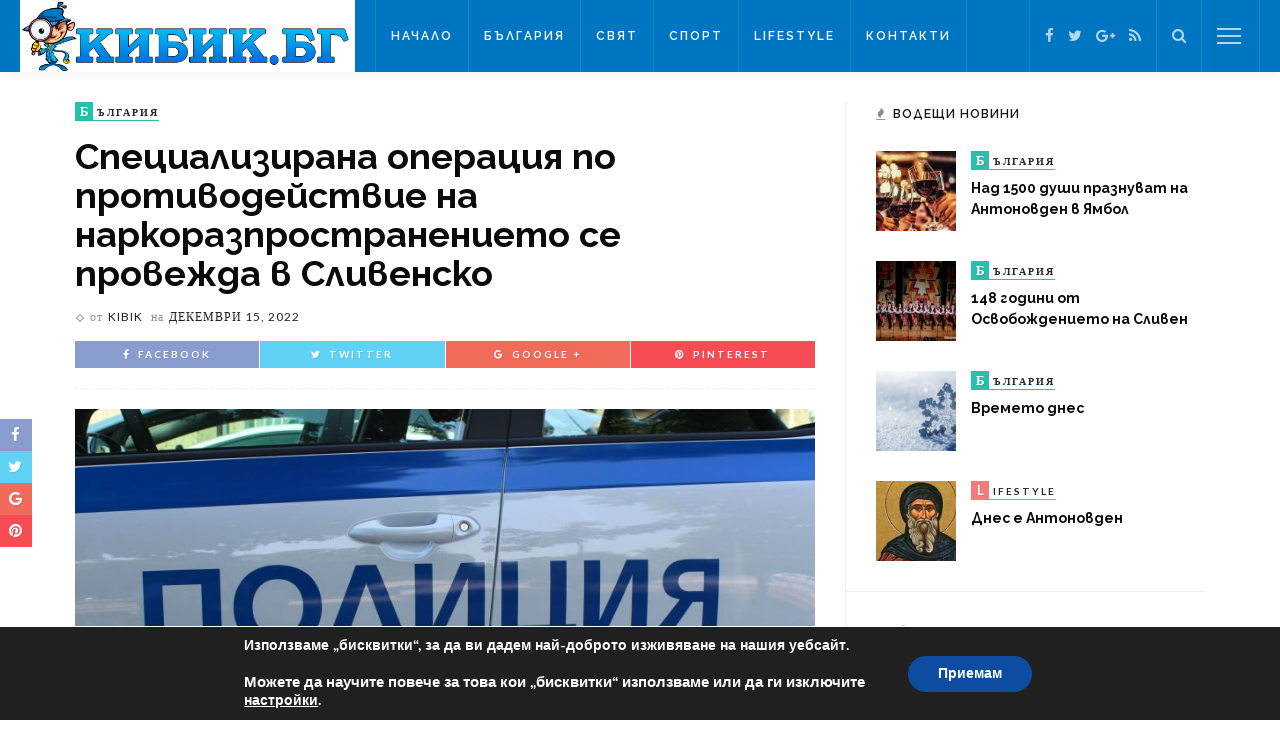

--- FILE ---
content_type: text/html; charset=UTF-8
request_url: https://kibik.bg/%D1%81%D0%BF%D0%B5%D1%86%D0%B8%D0%B0%D0%BB%D0%B8%D0%B7%D0%B8%D1%80%D0%B0%D0%BD%D0%B0-%D0%BE%D0%BF%D0%B5%D1%80%D0%B0%D1%86%D0%B8%D1%8F-%D0%BF%D0%BE-%D0%BF%D1%80%D0%BE%D1%82%D0%B8%D0%B2%D0%BE%D0%B4/
body_size: 16203
content:
<!DOCTYPE html>
<html lang="bg-BG"
	prefix="og: https://ogp.me/ns#" >
<head>
	<!--meta tag-->
	<meta charset="UTF-8"/>
	<meta http-equiv="X-UA-Compatible" content="IE=edge">
	<meta name="viewport" content="width=device-width, initial-scale=1.0">
	<link rel="profile" href="https://gmpg.org/xfn/11"/>
	<link rel="pingback" href="https://kibik.bg/xmlrpc.php"/>

	<title>Специализирана операция по противодействие на наркоразпространението се провежда в Сливенско | Кибик</title>
<script type="application/javascript">var ruby_ajax_url = "https://kibik.bg/wp-admin/admin-ajax.php"</script><!--[if lt IE 9]><script src="https://html5shim.googlecode.com/svn/trunk/html5.js"></script><![endif]-->
<!-- All In One SEO Pack 3.7.1[360,473] -->
<meta name="description"  content="На територията на ОДМВР-Сливен е в ход специализирана операция по противодействие на наркоразпространението. През изминалото денонощие служители на РУ-Нова" />

<meta name="keywords"  content="България" />

<script type="application/ld+json" class="aioseop-schema">{"@context":"https://schema.org","@graph":[{"@type":"Organization","@id":"https://kibik.bg/#organization","url":"https://kibik.bg/","name":"Kibik","sameAs":["https://bg-bg.facebook.com/people/Kibik-BG/100013341013981","https://plus.google.com/118120290662623053519","https://twitter.com/KibikBG"]},{"@type":"WebSite","@id":"https://kibik.bg/#website","url":"https://kibik.bg/","name":"Кибик","publisher":{"@id":"https://kibik.bg/#organization"},"potentialAction":{"@type":"SearchAction","target":"https://kibik.bg/?s={search_term_string}","query-input":"required name=search_term_string"}},{"@type":"WebPage","@id":"https://kibik.bg/%d1%81%d0%bf%d0%b5%d1%86%d0%b8%d0%b0%d0%bb%d0%b8%d0%b7%d0%b8%d1%80%d0%b0%d0%bd%d0%b0-%d0%be%d0%bf%d0%b5%d1%80%d0%b0%d1%86%d0%b8%d1%8f-%d0%bf%d0%be-%d0%bf%d1%80%d0%be%d1%82%d0%b8%d0%b2%d0%be%d0%b4/#webpage","url":"https://kibik.bg/%d1%81%d0%bf%d0%b5%d1%86%d0%b8%d0%b0%d0%bb%d0%b8%d0%b7%d0%b8%d1%80%d0%b0%d0%bd%d0%b0-%d0%be%d0%bf%d0%b5%d1%80%d0%b0%d1%86%d0%b8%d1%8f-%d0%bf%d0%be-%d0%bf%d1%80%d0%be%d1%82%d0%b8%d0%b2%d0%be%d0%b4/","inLanguage":"bg-BG","name":"Специализирана операция по противодействие на наркоразпространението се провежда в Сливенско","isPartOf":{"@id":"https://kibik.bg/#website"},"breadcrumb":{"@id":"https://kibik.bg/%d1%81%d0%bf%d0%b5%d1%86%d0%b8%d0%b0%d0%bb%d0%b8%d0%b7%d0%b8%d1%80%d0%b0%d0%bd%d0%b0-%d0%be%d0%bf%d0%b5%d1%80%d0%b0%d1%86%d0%b8%d1%8f-%d0%bf%d0%be-%d0%bf%d1%80%d0%be%d1%82%d0%b8%d0%b2%d0%be%d0%b4/#breadcrumblist"},"image":{"@type":"ImageObject","@id":"https://kibik.bg/%d1%81%d0%bf%d0%b5%d1%86%d0%b8%d0%b0%d0%bb%d0%b8%d0%b7%d0%b8%d1%80%d0%b0%d0%bd%d0%b0-%d0%be%d0%bf%d0%b5%d1%80%d0%b0%d1%86%d0%b8%d1%8f-%d0%bf%d0%be-%d0%bf%d1%80%d0%be%d1%82%d0%b8%d0%b2%d0%be%d0%b4/#primaryimage","url":"https://kibik.bg/wp-content/uploads/2017/11/policiq-1.jpg","width":1920,"height":1080},"primaryImageOfPage":{"@id":"https://kibik.bg/%d1%81%d0%bf%d0%b5%d1%86%d0%b8%d0%b0%d0%bb%d0%b8%d0%b7%d0%b8%d1%80%d0%b0%d0%bd%d0%b0-%d0%be%d0%bf%d0%b5%d1%80%d0%b0%d1%86%d0%b8%d1%8f-%d0%bf%d0%be-%d0%bf%d1%80%d0%be%d1%82%d0%b8%d0%b2%d0%be%d0%b4/#primaryimage"},"datePublished":"2022-12-15T08:05:22+00:00","dateModified":"2022-12-15T08:05:22+00:00"},{"@type":"Article","@id":"https://kibik.bg/%d1%81%d0%bf%d0%b5%d1%86%d0%b8%d0%b0%d0%bb%d0%b8%d0%b7%d0%b8%d1%80%d0%b0%d0%bd%d0%b0-%d0%be%d0%bf%d0%b5%d1%80%d0%b0%d1%86%d0%b8%d1%8f-%d0%bf%d0%be-%d0%bf%d1%80%d0%be%d1%82%d0%b8%d0%b2%d0%be%d0%b4/#article","isPartOf":{"@id":"https://kibik.bg/%d1%81%d0%bf%d0%b5%d1%86%d0%b8%d0%b0%d0%bb%d0%b8%d0%b7%d0%b8%d1%80%d0%b0%d0%bd%d0%b0-%d0%be%d0%bf%d0%b5%d1%80%d0%b0%d1%86%d0%b8%d1%8f-%d0%bf%d0%be-%d0%bf%d1%80%d0%be%d1%82%d0%b8%d0%b2%d0%be%d0%b4/#webpage"},"author":{"@id":"https://kibik.bg/author/kibik/#author"},"headline":"Специализирана операция по противодействие на наркоразпространението се провежда в Сливенско","datePublished":"2022-12-15T08:05:22+00:00","dateModified":"2022-12-15T08:05:22+00:00","commentCount":0,"mainEntityOfPage":{"@id":"https://kibik.bg/%d1%81%d0%bf%d0%b5%d1%86%d0%b8%d0%b0%d0%bb%d0%b8%d0%b7%d0%b8%d1%80%d0%b0%d0%bd%d0%b0-%d0%be%d0%bf%d0%b5%d1%80%d0%b0%d1%86%d0%b8%d1%8f-%d0%bf%d0%be-%d0%bf%d1%80%d0%be%d1%82%d0%b8%d0%b2%d0%be%d0%b4/#webpage"},"publisher":{"@id":"https://kibik.bg/#organization"},"articleSection":"България","image":{"@type":"ImageObject","@id":"https://kibik.bg/%d1%81%d0%bf%d0%b5%d1%86%d0%b8%d0%b0%d0%bb%d0%b8%d0%b7%d0%b8%d1%80%d0%b0%d0%bd%d0%b0-%d0%be%d0%bf%d0%b5%d1%80%d0%b0%d1%86%d0%b8%d1%8f-%d0%bf%d0%be-%d0%bf%d1%80%d0%be%d1%82%d0%b8%d0%b2%d0%be%d0%b4/#primaryimage","url":"https://kibik.bg/wp-content/uploads/2017/11/policiq-1.jpg","width":1920,"height":1080}},{"@type":"Person","@id":"https://kibik.bg/author/kibik/#author","name":"kibik","sameAs":[],"image":{"@type":"ImageObject","@id":"https://kibik.bg/#personlogo","url":"https://secure.gravatar.com/avatar/4e96dfd34379270c548e42de5c83fa29?s=96&d=mm&r=g","width":96,"height":96,"caption":"kibik"}},{"@type":"BreadcrumbList","@id":"https://kibik.bg/%d1%81%d0%bf%d0%b5%d1%86%d0%b8%d0%b0%d0%bb%d0%b8%d0%b7%d0%b8%d1%80%d0%b0%d0%bd%d0%b0-%d0%be%d0%bf%d0%b5%d1%80%d0%b0%d1%86%d0%b8%d1%8f-%d0%bf%d0%be-%d0%bf%d1%80%d0%be%d1%82%d0%b8%d0%b2%d0%be%d0%b4/#breadcrumblist","itemListElement":[{"@type":"ListItem","position":1,"item":{"@type":"WebPage","@id":"https://kibik.bg/","url":"https://kibik.bg/","name":"Кибик - Новини Сливен, Новини Бургас, Новини Ямбол"}},{"@type":"ListItem","position":2,"item":{"@type":"WebPage","@id":"https://kibik.bg/%d1%81%d0%bf%d0%b5%d1%86%d0%b8%d0%b0%d0%bb%d0%b8%d0%b7%d0%b8%d1%80%d0%b0%d0%bd%d0%b0-%d0%be%d0%bf%d0%b5%d1%80%d0%b0%d1%86%d0%b8%d1%8f-%d0%bf%d0%be-%d0%bf%d1%80%d0%be%d1%82%d0%b8%d0%b2%d0%be%d0%b4/","url":"https://kibik.bg/%d1%81%d0%bf%d0%b5%d1%86%d0%b8%d0%b0%d0%bb%d0%b8%d0%b7%d0%b8%d1%80%d0%b0%d0%bd%d0%b0-%d0%be%d0%bf%d0%b5%d1%80%d0%b0%d1%86%d0%b8%d1%8f-%d0%bf%d0%be-%d0%bf%d1%80%d0%be%d1%82%d0%b8%d0%b2%d0%be%d0%b4/","name":"Специализирана операция по противодействие на наркоразпространението се провежда в Сливенско"}}]}]}</script>
<link rel="canonical" href="https://kibik.bg/специализирана-операция-по-противод/" />
<meta property="og:type" content="article" />
<meta property="og:title" content="Специализирана операция по противодействие на наркоразпространението се провежда в Сливенско | Кибик" />
<meta property="og:description" content="На територията на ОДМВР-Сливен е в ход специализирана операция по противодействие на наркоразпространението. През изминалото денонощие служители на РУ-Нова Загора и служители на участък &quot;Надежда&amp;" />
<meta property="og:url" content="https://kibik.bg/специализирана-операция-по-противод/" />
<meta property="og:site_name" content="Кибик - Новини от България и Света" />
<meta property="og:image" content="https://kibik.bg/wp-content/uploads/2016/09/kibik-logo2w.png" />
<meta property="article:tag" content="България" />
<meta property="article:published_time" content="2022-12-15T08:05:22Z" />
<meta property="article:modified_time" content="2022-12-15T08:05:22Z" />
<meta property="og:image:secure_url" content="https://kibik.bg/wp-content/uploads/2016/09/kibik-logo2w.png" />
<meta name="twitter:card" content="summary" />
<meta name="twitter:site" content="@KibikBG" />
<meta name="twitter:domain" content="KibikBG" />
<meta name="twitter:title" content="Специализирана операция по противодействие на наркоразпространението с" />
<meta name="twitter:description" content="На територията на ОДМВР-Сливен е в ход специализирана операция по противодействие на наркоразпространението. През изминалото денонощие служители на РУ-Нова Загора и служители на участък &quot;Надежда&amp;" />
<meta name="twitter:image" content="https://kibik.bg/wp-content/uploads/2016/09/kibik-logo2w.png" />
<!-- All In One SEO Pack -->
<link rel='dns-prefetch' href='//fonts.googleapis.com' />
<link rel='dns-prefetch' href='//s.w.org' />
<link rel="alternate" type="application/rss+xml" title="Кибик &raquo; Хранилка" href="https://kibik.bg/feed/" />
<link rel="alternate" type="application/rss+xml" title="Кибик &raquo; Хранилка за коментари" href="https://kibik.bg/comments/feed/" />
		<script type="text/javascript">
			window._wpemojiSettings = {"baseUrl":"https:\/\/s.w.org\/images\/core\/emoji\/11.2.0\/72x72\/","ext":".png","svgUrl":"https:\/\/s.w.org\/images\/core\/emoji\/11.2.0\/svg\/","svgExt":".svg","source":{"concatemoji":"https:\/\/kibik.bg\/wp-includes\/js\/wp-emoji-release.min.js?ver=5646be93c02728f91d2dac9ebff0c832"}};
			!function(e,a,t){var n,r,o,i=a.createElement("canvas"),p=i.getContext&&i.getContext("2d");function s(e,t){var a=String.fromCharCode;p.clearRect(0,0,i.width,i.height),p.fillText(a.apply(this,e),0,0);e=i.toDataURL();return p.clearRect(0,0,i.width,i.height),p.fillText(a.apply(this,t),0,0),e===i.toDataURL()}function c(e){var t=a.createElement("script");t.src=e,t.defer=t.type="text/javascript",a.getElementsByTagName("head")[0].appendChild(t)}for(o=Array("flag","emoji"),t.supports={everything:!0,everythingExceptFlag:!0},r=0;r<o.length;r++)t.supports[o[r]]=function(e){if(!p||!p.fillText)return!1;switch(p.textBaseline="top",p.font="600 32px Arial",e){case"flag":return s([55356,56826,55356,56819],[55356,56826,8203,55356,56819])?!1:!s([55356,57332,56128,56423,56128,56418,56128,56421,56128,56430,56128,56423,56128,56447],[55356,57332,8203,56128,56423,8203,56128,56418,8203,56128,56421,8203,56128,56430,8203,56128,56423,8203,56128,56447]);case"emoji":return!s([55358,56760,9792,65039],[55358,56760,8203,9792,65039])}return!1}(o[r]),t.supports.everything=t.supports.everything&&t.supports[o[r]],"flag"!==o[r]&&(t.supports.everythingExceptFlag=t.supports.everythingExceptFlag&&t.supports[o[r]]);t.supports.everythingExceptFlag=t.supports.everythingExceptFlag&&!t.supports.flag,t.DOMReady=!1,t.readyCallback=function(){t.DOMReady=!0},t.supports.everything||(n=function(){t.readyCallback()},a.addEventListener?(a.addEventListener("DOMContentLoaded",n,!1),e.addEventListener("load",n,!1)):(e.attachEvent("onload",n),a.attachEvent("onreadystatechange",function(){"complete"===a.readyState&&t.readyCallback()})),(n=t.source||{}).concatemoji?c(n.concatemoji):n.wpemoji&&n.twemoji&&(c(n.twemoji),c(n.wpemoji)))}(window,document,window._wpemojiSettings);
		</script>
		<style type="text/css">
img.wp-smiley,
img.emoji {
	display: inline !important;
	border: none !important;
	box-shadow: none !important;
	height: 1em !important;
	width: 1em !important;
	margin: 0 .07em !important;
	vertical-align: -0.1em !important;
	background: none !important;
	padding: 0 !important;
}
</style>
	<link rel='stylesheet' id='ruby-shortcodes-styles-css'  href='https://kibik.bg/wp-content/plugins/innovation-ruby-shortcodes/ruby-shortcodes-style.css?ver=1.0' type='text/css' media='all' />
<link rel='stylesheet' id='wp-block-library-css'  href='https://kibik.bg/wp-includes/css/dist/block-library/style.min.css?ver=5646be93c02728f91d2dac9ebff0c832' type='text/css' media='all' />
<link rel='stylesheet' id='contact-form-7-css'  href='https://kibik.bg/wp-content/plugins/contact-form-7/includes/css/styles.css?ver=5.1.3' type='text/css' media='all' />
<link rel='stylesheet' id='innovation-ruby-external-style-css'  href='https://kibik.bg/wp-content/themes/innovation/assets/external_script/ruby-external-style.css?ver=2.1' type='text/css' media='all' />
<link rel='stylesheet' id='innovation-ruby-main-style-css'  href='https://kibik.bg/wp-content/themes/innovation/assets/css/ruby-style.css?ver=2.1' type='text/css' media='all' />
<link rel='stylesheet' id='innovation-ruby-responsive-style-css'  href='https://kibik.bg/wp-content/themes/innovation/assets/css/ruby-responsive.css?ver=2.1' type='text/css' media='all' />
<link rel='stylesheet' id='innovation-ruby-default-style-css'  href='https://kibik.bg/wp-content/themes/innovation/style.css?ver=2.1' type='text/css' media='all' />
<link rel='stylesheet' id='innovation-ruby-custom-style-css'  href='https://kibik.bg/wp-content/themes/innovation/custom/custom.css?ver=1.0' type='text/css' media='all' />
<link rel='stylesheet' id='redux-google-fonts-innovation_ruby_theme_options-css'  href='https://fonts.googleapis.com/css?family=Raleway%3A100%2C200%2C300%2C400%2C500%2C600%2C700%2C800%2C900%7CLato%3A400%2C700&#038;subset=latin&#038;ver=1485936359' type='text/css' media='all' />
<link rel='stylesheet' id='moove_gdpr_frontend-css'  href='https://kibik.bg/wp-content/plugins/gdpr-cookie-compliance/dist/styles/gdpr-main.css?ver=4.3.2' type='text/css' media='all' />
<style id='moove_gdpr_frontend-inline-css' type='text/css'>
#moove_gdpr_cookie_modal,#moove_gdpr_cookie_info_bar,.gdpr_cookie_settings_shortcode_content{font-family:Nunito,sans-serif}#moove_gdpr_save_popup_settings_button{background-color:#373737;color:#fff}#moove_gdpr_save_popup_settings_button:hover{background-color:#000}#moove_gdpr_cookie_info_bar .moove-gdpr-info-bar-container .moove-gdpr-info-bar-content a.mgbutton,#moove_gdpr_cookie_info_bar .moove-gdpr-info-bar-container .moove-gdpr-info-bar-content button.mgbutton{background-color:#0c4da2}#moove_gdpr_cookie_modal .moove-gdpr-modal-content .moove-gdpr-modal-footer-content .moove-gdpr-button-holder a.mgbutton,#moove_gdpr_cookie_modal .moove-gdpr-modal-content .moove-gdpr-modal-footer-content .moove-gdpr-button-holder button.mgbutton,.gdpr_cookie_settings_shortcode_content .gdpr-shr-button.button-green{background-color:#0c4da2;border-color:#0c4da2}#moove_gdpr_cookie_modal .moove-gdpr-modal-content .moove-gdpr-modal-footer-content .moove-gdpr-button-holder a.mgbutton:hover,#moove_gdpr_cookie_modal .moove-gdpr-modal-content .moove-gdpr-modal-footer-content .moove-gdpr-button-holder button.mgbutton:hover,.gdpr_cookie_settings_shortcode_content .gdpr-shr-button.button-green:hover{background-color:#fff;color:#0c4da2}#moove_gdpr_cookie_modal .moove-gdpr-modal-content .moove-gdpr-modal-close i,#moove_gdpr_cookie_modal .moove-gdpr-modal-content .moove-gdpr-modal-close span.gdpr-icon{background-color:#0c4da2;border:1px solid #0c4da2}#moove_gdpr_cookie_modal .moove-gdpr-modal-content .moove-gdpr-modal-close i:hover,#moove_gdpr_cookie_modal .moove-gdpr-modal-content .moove-gdpr-modal-close span.gdpr-icon:hover,#moove_gdpr_cookie_info_bar span[data-href]>u.change-settings-button{color:#0c4da2}#moove_gdpr_cookie_modal .moove-gdpr-modal-content .moove-gdpr-modal-left-content #moove-gdpr-menu li.menu-item-selected a span.gdpr-icon,#moove_gdpr_cookie_modal .moove-gdpr-modal-content .moove-gdpr-modal-left-content #moove-gdpr-menu li.menu-item-selected button span.gdpr-icon{color:inherit}#moove_gdpr_cookie_modal .moove-gdpr-modal-content .moove-gdpr-modal-left-content #moove-gdpr-menu li:hover a,#moove_gdpr_cookie_modal .moove-gdpr-modal-content .moove-gdpr-modal-left-content #moove-gdpr-menu li:hover button{color:#000}#moove_gdpr_cookie_modal .moove-gdpr-modal-content .moove-gdpr-modal-left-content #moove-gdpr-menu li a span.gdpr-icon,#moove_gdpr_cookie_modal .moove-gdpr-modal-content .moove-gdpr-modal-left-content #moove-gdpr-menu li button span.gdpr-icon{color:inherit}#moove_gdpr_cookie_modal .gdpr-acc-link{line-height:0;font-size:0;color:transparent;position:absolute}#moove_gdpr_cookie_modal .moove-gdpr-modal-content .moove-gdpr-modal-close:hover i,#moove_gdpr_cookie_modal .moove-gdpr-modal-content .moove-gdpr-modal-left-content #moove-gdpr-menu li a,#moove_gdpr_cookie_modal .moove-gdpr-modal-content .moove-gdpr-modal-left-content #moove-gdpr-menu li button,#moove_gdpr_cookie_modal .moove-gdpr-modal-content .moove-gdpr-modal-left-content #moove-gdpr-menu li button i,#moove_gdpr_cookie_modal .moove-gdpr-modal-content .moove-gdpr-modal-left-content #moove-gdpr-menu li a i,#moove_gdpr_cookie_modal .moove-gdpr-modal-content .moove-gdpr-tab-main .moove-gdpr-tab-main-content a:hover,#moove_gdpr_cookie_info_bar.moove-gdpr-dark-scheme .moove-gdpr-info-bar-container .moove-gdpr-info-bar-content a.mgbutton:hover,#moove_gdpr_cookie_info_bar.moove-gdpr-dark-scheme .moove-gdpr-info-bar-container .moove-gdpr-info-bar-content button.mgbutton:hover,#moove_gdpr_cookie_info_bar.moove-gdpr-dark-scheme .moove-gdpr-info-bar-container .moove-gdpr-info-bar-content a:hover,#moove_gdpr_cookie_info_bar.moove-gdpr-dark-scheme .moove-gdpr-info-bar-container .moove-gdpr-info-bar-content button:hover,#moove_gdpr_cookie_info_bar.moove-gdpr-dark-scheme .moove-gdpr-info-bar-container .moove-gdpr-info-bar-content span.change-settings-button:hover,#moove_gdpr_cookie_info_bar.moove-gdpr-dark-scheme .moove-gdpr-info-bar-container .moove-gdpr-info-bar-content u.change-settings-button:hover,#moove_gdpr_cookie_info_bar span[data-href]>u.change-settings-button{color:#0c4da2}#moove_gdpr_cookie_modal .moove-gdpr-modal-content .moove-gdpr-modal-left-content #moove-gdpr-menu li.menu-item-selected a,#moove_gdpr_cookie_modal .moove-gdpr-modal-content .moove-gdpr-modal-left-content #moove-gdpr-menu li.menu-item-selected button{color:#000}#moove_gdpr_cookie_modal .moove-gdpr-modal-content .moove-gdpr-modal-left-content #moove-gdpr-menu li.menu-item-selected a i,#moove_gdpr_cookie_modal .moove-gdpr-modal-content .moove-gdpr-modal-left-content #moove-gdpr-menu li.menu-item-selected button i{color:#000}#moove_gdpr_cookie_modal.lity-hide{display:none}@font-face{font-family:moovegdpr;src:url(https://kibik.bg/wp-content/plugins/gdpr-cookie-compliance/dist/fonts/moovegdpr.eot);src:url(https://kibik.bg/wp-content/plugins/gdpr-cookie-compliance/dist/fonts/moovegdpr.eot#iefix) format('embedded-opentype'),url(https://kibik.bg/wp-content/plugins/gdpr-cookie-compliance/dist/fonts/moovegdpr.ttf) format('truetype'),url(https://kibik.bg/wp-content/plugins/gdpr-cookie-compliance/dist/fonts/moovegdpr.woff) format('woff'),url(https://kibik.bg/wp-content/plugins/gdpr-cookie-compliance/dist/fonts/moovegdpr.svg#moovegdpr) format('svg');font-weight:normal;font-style:normal;font-display:swap}
</style>
<script type='text/javascript' src='https://kibik.bg/wp-includes/js/jquery/jquery.js?ver=1.12.4'></script>
<script type='text/javascript' src='https://kibik.bg/wp-includes/js/jquery/jquery-migrate.min.js?ver=1.4.1'></script>
<link rel='https://api.w.org/' href='https://kibik.bg/wp-json/' />
<link rel="EditURI" type="application/rsd+xml" title="RSD" href="https://kibik.bg/xmlrpc.php?rsd" />
<link rel="wlwmanifest" type="application/wlwmanifest+xml" href="https://kibik.bg/wp-includes/wlwmanifest.xml" /> 
<link rel='prev' title='Извадиха жив 83-годишен мъж, паднал в кладенец' href='https://kibik.bg/%d0%b8%d0%b7%d0%b2%d0%b0%d0%b4%d0%b8%d1%85%d0%b0-%d0%b6%d0%b8%d0%b2-83-%d0%b3%d0%be%d0%b4%d0%b8%d1%88%d0%b5%d0%bd-%d0%bc%d1%8a%d0%b6-%d0%bf%d0%b0%d0%b4%d0%bd%d0%b0%d0%bb-%d0%b2-%d0%ba%d0%bb%d0%b0/' />
<link rel='next' title='Санкция за дрифт на натоварено кръстовище в Сливен' href='https://kibik.bg/%d1%81%d0%b0%d0%bd%d0%ba%d1%86%d0%b8%d1%8f-%d0%b7%d0%b0-%d0%b4%d1%80%d0%b8%d1%84%d1%82-%d0%bd%d0%b0-%d0%bd%d0%b0%d1%82%d0%be%d0%b2%d0%b0%d1%80%d0%b5%d0%bd%d0%be-%d0%ba%d1%80%d1%8a%d1%81%d1%82%d0%be/' />

<link rel='shortlink' href='https://kibik.bg/?p=146006' />
<link rel="alternate" type="application/json+oembed" href="https://kibik.bg/wp-json/oembed/1.0/embed?url=https%3A%2F%2Fkibik.bg%2F%25d1%2581%25d0%25bf%25d0%25b5%25d1%2586%25d0%25b8%25d0%25b0%25d0%25bb%25d0%25b8%25d0%25b7%25d0%25b8%25d1%2580%25d0%25b0%25d0%25bd%25d0%25b0-%25d0%25be%25d0%25bf%25d0%25b5%25d1%2580%25d0%25b0%25d1%2586%25d0%25b8%25d1%258f-%25d0%25bf%25d0%25be-%25d0%25bf%25d1%2580%25d0%25be%25d1%2582%25d0%25b8%25d0%25b2%25d0%25be%25d0%25b4%2F" />
<link rel="alternate" type="text/xml+oembed" href="https://kibik.bg/wp-json/oembed/1.0/embed?url=https%3A%2F%2Fkibik.bg%2F%25d1%2581%25d0%25bf%25d0%25b5%25d1%2586%25d0%25b8%25d0%25b0%25d0%25bb%25d0%25b8%25d0%25b7%25d0%25b8%25d1%2580%25d0%25b0%25d0%25bd%25d0%25b0-%25d0%25be%25d0%25bf%25d0%25b5%25d1%2580%25d0%25b0%25d1%2586%25d0%25b8%25d1%258f-%25d0%25bf%25d0%25be-%25d0%25bf%25d1%2580%25d0%25be%25d1%2582%25d0%25b8%25d0%25b2%25d0%25be%25d0%25b4%2F&#038;format=xml" />
<meta property="og:title" content="Специализирана операция по противодействие на наркоразпространението се провежда в Сливенско"/><meta property="og:type" content="article"/><meta property="og:url" content="https://kibik.bg/%d1%81%d0%bf%d0%b5%d1%86%d0%b8%d0%b0%d0%bb%d0%b8%d0%b7%d0%b8%d1%80%d0%b0%d0%bd%d0%b0-%d0%be%d0%bf%d0%b5%d1%80%d0%b0%d1%86%d0%b8%d1%8f-%d0%bf%d0%be-%d0%bf%d1%80%d0%be%d1%82%d0%b8%d0%b2%d0%be%d0%b4/"/><meta property="og:site_name" content="Кибик"/><meta property="og:description" content="На територията на ОДМВР-Сливен е в ход специализирана операция по противодействие на наркоразпространението. През изминалото денонощие служители на РУ-Нова Загора и служители на участък „Надежда“ към РУ-Сливен са установили случаи"/><meta property="og:image" content="https://kibik.bg/wp-content/uploads/2017/11/policiq-1.jpg"/><link rel="icon" href="https://kibik.bg/wp-content/uploads/2016/09/favicon.png" sizes="32x32" />
<link rel="icon" href="https://kibik.bg/wp-content/uploads/2016/09/favicon.png" sizes="192x192" />
<link rel="apple-touch-icon-precomposed" href="https://kibik.bg/wp-content/uploads/2016/09/favicon.png" />
<meta name="msapplication-TileImage" content="https://kibik.bg/wp-content/uploads/2016/09/favicon.png" />
<style type="text/css" media="all">.main-nav-wrap ul.main-nav-inner > li > a, .nav-right-col {line-height: 72px;}.mobile-nav-button, .header-style-1 .logo-inner img{ height: 72px;}.ruby-is-stick .main-nav-wrap ul.main-nav-inner > li > a, .ruby-is-stick .nav-right-col { line-height: 48px;}.ruby-is-stick .mobile-nav-button{ height: 48px;}.header-style-1 .ruby-is-stick .logo-inner img{ height:48px;}@media only screen and (max-width: 991px) {.header-style-1 .nav-bar-wrap .main-nav-wrap ul.main-nav-inner > li > a, .header-style-1 .nav-bar-wrap .nav-right-col{line-height: 48px;}.header-style-1 .nav-bar-wrap .logo-inner img, .header-style-1 .nav-bar-wrap .mobile-nav-button{ height:48px;}}.nav-bar-wrap{ background-color: #0076c2!important; }.is-sub-menu{ -webkit-box-shadow: 0 1px 10px 1px rgba(0, 0, 0, 0.08); box-shadow: 0 1px 10px 1px rgba(0, 0, 0, 0.08); }.main-nav-wrap ul.main-nav-inner > li.current-menu-item > a, .main-nav-wrap ul.main-nav-inner > li:hover > a,.main-nav-wrap ul.main-nav-inner > li:focus > a, .is-sub-menu li.menu-item a:hover, .is-sub-menu li.menu-item a:focus,.mobile-nav-wrap a:hover, .meta-info-el a:hover, .meta-info-el a:focus, .twitter-content.post-excerpt a,.entry a:not(button):hover, .entry a:not(button):focus, .entry blockquote:before, .logged-in-as a:hover, .logged-in-as a:focus,.user-name h3 a:hover, .user-name h3 a:focus{ color :#0076c2;}button[type="submit"], input[type="submit"], .page-numbers.current, a.page-numbers:hover, a.page-numbers:focus, .nav-bar-wrap,.cate-text-first, .btn:hover, .btn:focus, .is-light-text .btn:hover, .is-light-text .btn:focus, .widget_mc4wp_form_widget form,#ruby-back-top i:hover:before, #ruby-back-top i:hover:after, .single-page-links > *:hover, .single-page-links > *:focus, .single-page-links > span,.entry blockquote:after, .author-title a, .single-tag-wrap a:hover, .single-tag-wrap a:focus, #cancel-comment-reply-link:hover, #cancel-comment-reply-link:focus,a.comment-reply-link:hover, a.comment-reply-link:focus, .comment-edit-link:hover, .comment-edit-link:focus, .top-footer-wrap .widget_mc4wp_form_widget,.related-wrap .ruby-related-slider-nav:hover, .related-wrap .ruby-related-slider-nav:focus, .close-aside-wrap a:hover, .ruby-close-aside-bar a:focus,.archive-page-header .author-social a:hover, .archive-page-header .author-social a:hover:focus, .user-post-link a, .number-post, .btn-load-more{ background-color :#0076c2;}.cate-text{ border-color: #0076c2;} .is-sub-menu li.menu-item a:hover,  .is-sub-menu li.menu-item a:focus{ color: #0076c2;}.main-nav-wrap ul.main-nav-inner > li.current-menu-item > a,.main-nav-wrap ul.main-nav-inner > li > a:hover, .main-nav-wrap ul.main-nav-inner > li > a:focus{ color : #0076c2;}.left-mobile-nav-button.mobile-nav-button, .nav-right-col, .main-nav-wrap ul.main-nav-inner > li:first-child > a, .main-nav-wrap ul.main-nav-inner > li > a, .nav-right-col > *{border-color: rgba(255,255,255,0.1);}a.is-cate-4 .cate-text-first,.cat-item-4 .number-post{ background-color :#f77a7a;}a.is-cate-4 .cate-text{ border-color :#f77a7a;}a.is-cate-6 .cate-text-first,.cat-item-6 .number-post{ background-color :#29bfad;}a.is-cate-6 .cate-text{ border-color :#29bfad;}a.is-cate-3 .cate-text-first,.cat-item-3 .number-post{ background-color :#bd98e2;}a.is-cate-3 .cate-text{ border-color :#bd98e2;}a.is-cate-5 .cate-text-first,.cat-item-5 .number-post{ background-color :#9adca4;}a.is-cate-5 .cate-text{ border-color :#9adca4;}.entry h1, .entry h2, .entry h3, .entry h4, .entry h5, .entry h6{ font-family :Raleway;}.entry h1, .entry h2, .entry h3, .entry h4, .entry h5, .entry h6{ font-weight :700;}.entry h1, .entry h2, .entry h3, .entry h4, .entry h5, .entry h6{ text-transform :inherit;}.entry h1, .entry h2, .entry h3, .entry h4, .entry h5, .entry h6{ color :#0a0a0a;}.post-title.is-big-title { font-size :26px; }.post-title.is-small-title { font-size :14px; }.post-title.single-title { font-size :36px; }.post-excerpt, .entry.post-excerpt { font-size :13px; }#footer-copyright.is-background-color{ background-color: #282828;}</style><style type="text/css" title="dynamic-css" class="options-output">.header-style-2{background-color:#242424;background-repeat:no-repeat;background-size:cover;background-attachment:fixed;background-position:center center;}.footer-area{background-color:#282828;background-repeat:no-repeat;background-size:cover;background-attachment:fixed;background-position:center center;background-image:url('https://kibik.bg/wp-content/uploads/2016/01/footer-1.jpg');}body{font-family:Raleway;line-height:24px;font-weight:400;font-style:normal;color:#111111;font-size:14px;}.post-title,.review-info-score,.review-as{font-family:Raleway;text-transform:inherit;font-weight:700;font-style:normal;color:#0a0a0a;font-size:18px;}.post-meta-info,.review-info-intro{font-family:Lato;text-transform:uppercase;letter-spacing:1px;font-weight:400;font-style:normal;color:#232323;font-size:12px;}.post-cate-info,.box-share ,.post-share-bar{font-family:Lato;text-transform:uppercase;letter-spacing:2px;font-weight:700;font-style:normal;font-size:10px;}.post-btn,.pagination-load-more{font-family:Lato;text-transform:uppercase;letter-spacing:2px;font-weight:400;font-style:normal;font-size:10px;}.main-nav-wrap ul.main-nav-inner > li > a,.mobile-nav-wrap{font-family:Raleway;text-transform:uppercase;letter-spacing:2px;font-weight:600;font-style:normal;font-size:12px;}.is-sub-menu li.menu-item,.mobile-nav-wrap .show-sub-menu > .sub-menu{font-family:Raleway;text-transform:uppercase;letter-spacing:1px;font-weight:600;font-style:normal;font-size:10px;}.widget-title,.block-title{font-family:Raleway;text-transform:uppercase;letter-spacing:1px;font-weight:600;font-style:normal;color:#141414;font-size:12px;}</style>
</head><!--#header-->

<body class="post-template-default single single-post postid-146006 single-format-standard ruby-body is-full-width is-header-style-1" itemscope  itemtype="https://schema.org/WebPage" >

<div class="main-aside-wrap">
			<div class="close-aside-wrap only-mobile">
			<a href="#" id="ruby-close-aside-bar">close</a>
		</div>
		<div class="main-aside-inner">
		<div class="aside-header-wrap">
			
	<div class="aside-logo-wrap">
		<div class="aside-logo-inner">
							<a href="https://kibik.bg/" class="logo" title="Кибик">
					<img data-at2x="https://kibik.bg/wp-content/uploads/2016/09/kibik-logo2.png" src="https://kibik.bg/wp-content/uploads/2016/09/kibik-logo2.png" height="130" width="604"   alt="Кибик">
				</a>
					</div>
	</div><!--#aside logo wrap -->
							<div class="social-link-info clearfix nav-social-wrap"><a class="color-facebook" title="Facebook" href="https://www.facebook.com/profile.php?id=100013341013981" target="_blank"><i class="fa fa-facebook"></i></a><a class="color-twitter" title="Twitter" href="https://twitter.com/KibikBG" target="_blank"><i class="fa fa-twitter"></i></a><a class="color-google" title="Google+" href="https://plus.google.com/118120290662623053519" target="_blank"><i class="fa fa-google-plus"></i></a><a class="color-rss" title="Rss" href="https://kibik.bg/feed" target="_blank"><i class="fa fa-rss"></i></a></div><!--#social icon -->					</div>

		<div id="mobile-navigation" class="mobile-nav-wrap">
	<ul id="menu-main-menu" class="mobile-nav-inner"><li id="menu-item-1105" class="menu-item menu-item-type-custom menu-item-object-custom menu-item-1105"><a href="/">Начало</a></li>
<li id="menu-item-1228" class="menu-item menu-item-type-taxonomy menu-item-object-category current-post-ancestor current-menu-parent current-post-parent menu-item-1228 is-category-6"><a href="https://kibik.bg/category/%d0%bd%d0%be%d0%b2%d0%b8%d0%bd%d0%b8-%d0%be%d1%82-%d0%b1%d1%8a%d0%bb%d0%b3%d0%b0%d1%80%d0%b8%d1%8f/">България</a></li>
<li id="menu-item-1229" class="menu-item menu-item-type-taxonomy menu-item-object-category menu-item-1229 is-category-3"><a href="https://kibik.bg/category/%d0%bd%d0%be%d0%b2%d0%b8%d0%bd%d0%b8-%d0%be%d1%82-%d1%81%d0%b2%d0%b5%d1%82%d0%b0/">Свят</a></li>
<li id="menu-item-1226" class="menu-item menu-item-type-taxonomy menu-item-object-category menu-item-1226 is-category-5"><a href="https://kibik.bg/category/%d1%81%d0%bf%d0%be%d1%80%d1%82%d0%bd%d0%b8-%d0%bd%d0%be%d0%b2%d0%b8%d0%bd%d0%b8/">Спорт</a></li>
<li id="menu-item-1227" class="menu-item menu-item-type-taxonomy menu-item-object-category menu-item-1227 is-category-4"><a href="https://kibik.bg/category/life-style/">LifeStyle</a></li>
<li id="menu-item-1225" class="menu-item menu-item-type-post_type menu-item-object-page menu-item-1225"><a href="https://kibik.bg/%d0%ba%d0%be%d0%bd%d1%82%d0%b0%d0%ba%d1%82%d0%b8/">Контакти</a></li>
</ul></div><!--#mobile navigation-->
					<div class="aside-content-wrap">
									<aside class="widget block-post-widget"><div class="widget-title"><h3>Последни новини</h3></div><div class="post-widget-inner">
<div class="post-wrap post-small-list ruby-animated-image ruby-zoom">
	<div class="post-thumb-outer">
		<div class=" post-thumb is-image ruby-holder"><a href="https://kibik.bg/%d0%bd%d0%b0%d0%b4-1500-%d0%b4%d1%83%d1%88%d0%b8-%d0%bf%d1%80%d0%b0%d0%b7%d0%bd%d1%83%d0%b2%d0%b0%d1%82-%d0%bd%d0%b0-%d0%b0%d0%bd%d1%82%d0%be%d0%bd%d0%be%d0%b2%d0%b4%d0%b5%d0%bd-%d0%b2-%d1%8f%d0%bc/" title="Над 1500 души празнуват на Антоновден в Ямбол" rel="bookmark"><img width="105" height="105" src="https://kibik.bg/wp-content/uploads/2018/01/imen-den-105x105.jpg"  alt="imen-den-praznik"/></a></div><!--#thumb wrap-->			</div>
	<div class="post-header">
		<div class="post-cate-info is-dark-text is-relative"><a class="cate-info-el is-cate-6" href="https://kibik.bg/category/%d0%bd%d0%be%d0%b2%d0%b8%d0%bd%d0%b8-%d0%be%d1%82-%d0%b1%d1%8a%d0%bb%d0%b3%d0%b0%d1%80%d0%b8%d1%8f/" title="България"><span class="cate-text"><span class="cate-text-first">Б</span><span class="cate-text-remain">ългария</span></span></a></div><!--post cate info-->		<h3 class="post-title is-small-title"><a href="https://kibik.bg/%d0%bd%d0%b0%d0%b4-1500-%d0%b4%d1%83%d1%88%d0%b8-%d0%bf%d1%80%d0%b0%d0%b7%d0%bd%d1%83%d0%b2%d0%b0%d1%82-%d0%bd%d0%b0-%d0%b0%d0%bd%d1%82%d0%be%d0%bd%d0%be%d0%b2%d0%b4%d0%b5%d0%bd-%d0%b2-%d1%8f%d0%bc/" rel="bookmark" title="Над 1500 души празнуват на Антоновден в Ямбол">Над 1500 души празнуват на Антоновден в Ямбол</a></h3><!--#post title-->	</div>
</div><!--#small list-->

<div class="post-wrap post-small-list ruby-animated-image ruby-zoom">
	<div class="post-thumb-outer">
		<div class=" post-thumb is-image ruby-holder"><a href="https://kibik.bg/148-%d0%b3%d0%be%d0%b4%d0%b8%d0%bd%d0%b8-%d0%be%d1%82-%d0%be%d1%81%d0%b2%d0%be%d0%b1%d0%be%d0%b6%d0%b4%d0%b5%d0%bd%d0%b8%d0%b5%d1%82%d0%be-%d0%bd%d0%b0-%d1%81%d0%bb%d0%b8%d0%b2%d0%b5%d0%bd/" title="148 години от Освобождението на Сливен" rel="bookmark"><img width="105" height="105" src="https://kibik.bg/wp-content/uploads/2026/01/DSC_3872-105x105.jpg"  alt="DSC_3872"/></a></div><!--#thumb wrap-->			</div>
	<div class="post-header">
		<div class="post-cate-info is-dark-text is-relative"><a class="cate-info-el is-cate-6" href="https://kibik.bg/category/%d0%bd%d0%be%d0%b2%d0%b8%d0%bd%d0%b8-%d0%be%d1%82-%d0%b1%d1%8a%d0%bb%d0%b3%d0%b0%d1%80%d0%b8%d1%8f/" title="България"><span class="cate-text"><span class="cate-text-first">Б</span><span class="cate-text-remain">ългария</span></span></a></div><!--post cate info-->		<h3 class="post-title is-small-title"><a href="https://kibik.bg/148-%d0%b3%d0%be%d0%b4%d0%b8%d0%bd%d0%b8-%d0%be%d1%82-%d0%be%d1%81%d0%b2%d0%be%d0%b1%d0%be%d0%b6%d0%b4%d0%b5%d0%bd%d0%b8%d0%b5%d1%82%d0%be-%d0%bd%d0%b0-%d1%81%d0%bb%d0%b8%d0%b2%d0%b5%d0%bd/" rel="bookmark" title="148 години от Освобождението на Сливен">148 години от Освобождението на Сливен</a></h3><!--#post title-->	</div>
</div><!--#small list-->

<div class="post-wrap post-small-list ruby-animated-image ruby-zoom">
	<div class="post-thumb-outer">
		<div class=" post-thumb is-image ruby-holder"><a href="https://kibik.bg/%d0%b2%d1%80%d0%b5%d0%bc%d0%b5%d1%82%d0%be-%d0%b4%d0%bd%d0%b5%d1%81-1869/" title="Времето днес" rel="bookmark"><img width="105" height="105" src="https://kibik.bg/wp-content/uploads/2017/01/snqg-1-758x426-105x105.jpg"  alt="snqg-zima"/></a></div><!--#thumb wrap-->			</div>
	<div class="post-header">
		<div class="post-cate-info is-dark-text is-relative"><a class="cate-info-el is-cate-6" href="https://kibik.bg/category/%d0%bd%d0%be%d0%b2%d0%b8%d0%bd%d0%b8-%d0%be%d1%82-%d0%b1%d1%8a%d0%bb%d0%b3%d0%b0%d1%80%d0%b8%d1%8f/" title="България"><span class="cate-text"><span class="cate-text-first">Б</span><span class="cate-text-remain">ългария</span></span></a></div><!--post cate info-->		<h3 class="post-title is-small-title"><a href="https://kibik.bg/%d0%b2%d1%80%d0%b5%d0%bc%d0%b5%d1%82%d0%be-%d0%b4%d0%bd%d0%b5%d1%81-1869/" rel="bookmark" title="Времето днес">Времето днес</a></h3><!--#post title-->	</div>
</div><!--#small list-->

<div class="post-wrap post-small-list ruby-animated-image ruby-zoom">
	<div class="post-thumb-outer">
		<div class=" post-thumb is-image ruby-holder"><a href="https://kibik.bg/%d0%b4%d0%bd%d0%b5%d1%81-%d0%b5-%d0%b0%d0%bd%d1%82%d0%be%d0%bd%d0%be%d0%b2%d0%b4%d0%b5%d0%bd-10/" title="Днес е Антоновден" rel="bookmark"><img width="105" height="105" src="https://kibik.bg/wp-content/uploads/2017/01/antonovden-105x105.jpg"  alt="antonovden"/></a></div><!--#thumb wrap-->			</div>
	<div class="post-header">
		<div class="post-cate-info is-dark-text is-relative"><a class="cate-info-el is-cate-4" href="https://kibik.bg/category/life-style/" title="LifeStyle"><span class="cate-text"><span class="cate-text-first">L</span><span class="cate-text-remain">ifeStyle</span></span></a></div><!--post cate info-->		<h3 class="post-title is-small-title"><a href="https://kibik.bg/%d0%b4%d0%bd%d0%b5%d1%81-%d0%b5-%d0%b0%d0%bd%d1%82%d0%be%d0%bd%d0%be%d0%b2%d0%b4%d0%b5%d0%bd-10/" rel="bookmark" title="Днес е Антоновден">Днес е Антоновден</a></h3><!--#post title-->	</div>
</div><!--#small list-->
</div><!--#post widget inner --></aside><aside class="widget widget_categories"><div class="widget-title"><h3>Категории</h3></div>		<ul>
				<li class="cat-item cat-item-4"><a href="https://kibik.bg/category/life-style/" title="новини лайфстайл, LifeStyle, новини начин на живот">LifeStyle<span class="number-post">11&nbsp;695</span></a>
</li>
	<li class="cat-item cat-item-6"><a href="https://kibik.bg/category/%d0%bd%d0%be%d0%b2%d0%b8%d0%bd%d0%b8-%d0%be%d1%82-%d0%b1%d1%8a%d0%bb%d0%b3%d0%b0%d1%80%d0%b8%d1%8f/" title="новини от България, България новини, Новините от България">България<span class="number-post">40&nbsp;604</span></a>
</li>
	<li class="cat-item cat-item-3"><a href="https://kibik.bg/category/%d0%bd%d0%be%d0%b2%d0%b8%d0%bd%d0%b8-%d0%be%d1%82-%d1%81%d0%b2%d0%b5%d1%82%d0%b0/" title="новини от света, свят новини, световни новини">Свят<span class="number-post">1&nbsp;183</span></a>
</li>
	<li class="cat-item cat-item-5"><a href="https://kibik.bg/category/%d1%81%d0%bf%d0%be%d1%80%d1%82%d0%bd%d0%b8-%d0%bd%d0%be%d0%b2%d0%b8%d0%bd%d0%b8/" title="спортни новини, новини спорт, бг футбол, цска, левски, лудогорец, славия, локо пд, ботев пд, новини тенис, новини волейбол, новини баскетбол, новини борба">Спорт<span class="number-post">1&nbsp;302</span></a>
</li>
		</ul>
			</aside>							</div>
		
	</div>
</div><!--#main aside wrap -->



<div class="main-site-outer">
	
<nav class="header-style-1 clearfix is-sticky is-shadow">
	<div class="nav-bar-outer">
		<div class="nav-bar-wrap">
			<div class="nav-bar-fw">
			<div class="nav-bar-inner clearfix">

				<div class="nav-left-col">
					
<div class="logo-wrap"  itemscope  itemtype="https://schema.org/Organization" >
	<div class="logo-inner">
						<a href="https://kibik.bg/" class="logo" title="Кибик">
			<img data-at2x="https://kibik.bg/wp-content/uploads/2016/09/kibik-logo2.png" src="https://kibik.bg/wp-content/uploads/2016/09/kibik-logo2w.png" height="130" width="604"   alt="Кибик" >
		</a>
				<meta itemprop="name" content="Кибик">
			</div>
</div><!--#logo wrap -->
					<div id="navigation" class="main-nav-wrap"  role="navigation"  itemscope  itemtype="https://schema.org/SiteNavigationElement" >
	<ul id="menu-main-menu-1" class="main-nav-inner"><li class="menu-item menu-item-type-custom menu-item-object-custom menu-item-1105"><a href="/">Начало</a></li><li class="menu-item menu-item-type-taxonomy menu-item-object-category current-post-ancestor current-menu-parent current-post-parent menu-item-1228 is-category-6"><a href="https://kibik.bg/category/%d0%bd%d0%be%d0%b2%d0%b8%d0%bd%d0%b8-%d0%be%d1%82-%d0%b1%d1%8a%d0%bb%d0%b3%d0%b0%d1%80%d0%b8%d1%8f/">България</a></li><li class="menu-item menu-item-type-taxonomy menu-item-object-category menu-item-1229 is-category-3"><a href="https://kibik.bg/category/%d0%bd%d0%be%d0%b2%d0%b8%d0%bd%d0%b8-%d0%be%d1%82-%d1%81%d0%b2%d0%b5%d1%82%d0%b0/">Свят</a></li><li class="menu-item menu-item-type-taxonomy menu-item-object-category menu-item-1226 is-category-5"><a href="https://kibik.bg/category/%d1%81%d0%bf%d0%be%d1%80%d1%82%d0%bd%d0%b8-%d0%bd%d0%be%d0%b2%d0%b8%d0%bd%d0%b8/">Спорт</a></li><li class="menu-item menu-item-type-taxonomy menu-item-object-category menu-item-1227 is-category-4"><a href="https://kibik.bg/category/life-style/">LifeStyle</a></li><li class="menu-item menu-item-type-post_type menu-item-object-page menu-item-1225"><a href="https://kibik.bg/%d0%ba%d0%be%d0%bd%d1%82%d0%b0%d0%ba%d1%82%d0%b8/">Контакти</a></li></ul></div><!--#navigaiton-->				</div>

				<div class="nav-right-col">
											<div class="social-link-info clearfix nav-social-wrap"><a class="color-facebook" title="Facebook" href="https://www.facebook.com/profile.php?id=100013341013981" target="_blank"><i class="fa fa-facebook"></i></a><a class="color-twitter" title="Twitter" href="https://twitter.com/KibikBG" target="_blank"><i class="fa fa-twitter"></i></a><a class="color-google" title="Google+" href="https://plus.google.com/118120290662623053519" target="_blank"><i class="fa fa-google-plus"></i></a><a class="color-rss" title="Rss" href="https://kibik.bg/feed" target="_blank"><i class="fa fa-rss"></i></a></div><!--#social icon -->					
											﻿<div class="nav-search-wrap">

	<a href="#" id="ruby-ajax-form-search" title="Търси" class="nav-search-icon">
		<i class="fa fa-search"></i>
	</a><!--#nav search button-->

	<div id="nav-search-from" class="nav-search-from-wrap" style="display: none">
		<div class="nav-search-form-inner">
			﻿<form class="search-form" method="get" action="https://kibik.bg/">
	<fieldset>
		<input id="ruby-search-input" type="text" class="field" name="s" value="" placeholder="търси&hellip;">
		<input type="submit" value="Търси" class="btn">
	</fieldset>
</form>
		</div>
	</div>
</div>
					
					﻿<div class="is-show mobile-nav-button">
	<a href="#" class="ruby-trigger" title="меню">
		<span class="icon-wrap"></span>
	</a>
</div><!-- #mobile menu button-->
				</div>
			</div>

			</div>
		</div>
	</div>
	
</nav><!--#nav outer -->
	<div class="main-site-wrap">
		<div class="side-area-mask"></div>
		<div class="site-wrap-outer">
			<div id="ruby-site-wrap" class="clearfix">
				<div class="ruby-page-wrap ruby-section row single-wrap single-layout-classic is-sidebar-right ruby-container"><div class="ruby-content-wrap single-inner col-md-8 col-sm-12 content-with-sidebar" ><article class="is-single none post-146006 post type-post status-publish format-standard has-post-thumbnail hentry category-6"  itemscope  itemtype="https://schema.org/NewsArticle" ><div class="single-header "><div class="post-cate-info is-dark-text is-relative"><a class="cate-info-el is-cate-6" href="https://kibik.bg/category/%d0%bd%d0%be%d0%b2%d0%b8%d0%bd%d0%b8-%d0%be%d1%82-%d0%b1%d1%8a%d0%bb%d0%b3%d0%b0%d1%80%d0%b8%d1%8f/" title="България"><span class="cate-text"><span class="cate-text-first">Б</span><span class="cate-text-remain">ългария</span></span></a></div><!--post cate info--><div class="post-title single-title entry-title"><h1>Специализирана операция по противодействие на наркоразпространението се провежда в Сливенско</h1></div><!--#single title --><div class="post-meta-info">﻿<span class="meta-info-el meta-info-author">
	<span class="meta-info-decs">от</span>
	<a class="vcard author" href="https://kibik.bg/author/kibik/">
	kibik	</a>
</span><!--#author meta-->
﻿<span class="meta-info-el meta-info-date">
	<span class="meta-info-decs">на</span>
	<time class="date updated" datetime="2022-12-15T10:05:22+00:00">декември 15, 2022</time>
</span><!--#date meta-->

﻿</div><!--#meta info bar--><div class="box-share-default box-share"><ul class="box-share-inner"><li class="box-share-el facebook-button"><a href="http://www.facebook.com/sharer.php?u=https%3A%2F%2Fkibik.bg%2F%25d1%2581%25d0%25bf%25d0%25b5%25d1%2586%25d0%25b8%25d0%25b0%25d0%25bb%25d0%25b8%25d0%25b7%25d0%25b8%25d1%2580%25d0%25b0%25d0%25bd%25d0%25b0-%25d0%25be%25d0%25bf%25d0%25b5%25d1%2580%25d0%25b0%25d1%2586%25d0%25b8%25d1%258f-%25d0%25bf%25d0%25be-%25d0%25bf%25d1%2580%25d0%25be%25d1%2582%25d0%25b8%25d0%25b2%25d0%25be%25d0%25b4%2F" onclick="window.open(this.href, 'mywin','left=50,top=50,width=600,height=350,toolbar=0'); return false;"><i class="fa fa-facebook color-facebook"></i><span class="social-text">facebook</span></a></li><li class="box-share-el twitter-button"><a class="share-to-social" href="https://twitter.com/intent/tweet?text=%D0%A1%D0%BF%D0%B5%D1%86%D0%B8%D0%B0%D0%BB%D0%B8%D0%B7%D0%B8%D1%80%D0%B0%D0%BD%D0%B0+%D0%BE%D0%BF%D0%B5%D1%80%D0%B0%D1%86%D0%B8%D1%8F+%D0%BF%D0%BE+%D0%BF%D1%80%D0%BE%D1%82%D0%B8%D0%B2%D0%BE%D0%B4%D0%B5%D0%B9%D1%81%D1%82%D0%B2%D0%B8%D0%B5+%D0%BD%D0%B0+%D0%BD%D0%B0%D1%80%D0%BA%D0%BE%D1%80%D0%B0%D0%B7%D0%BF%D1%80%D0%BE%D1%81%D1%82%D1%80%D0%B0%D0%BD%D0%B5%D0%BD%D0%B8%D0%B5%D1%82%D0%BE+%D1%81%D0%B5+%D0%BF%D1%80%D0%BE%D0%B2%D0%B5%D0%B6%D0%B4%D0%B0+%D0%B2+%D0%A1%D0%BB%D0%B8%D0%B2%D0%B5%D0%BD%D1%81%D0%BA%D0%BE&amp;url=https%3A%2F%2Fkibik.bg%2F%25d1%2581%25d0%25bf%25d0%25b5%25d1%2586%25d0%25b8%25d0%25b0%25d0%25bb%25d0%25b8%25d0%25b7%25d0%25b8%25d1%2580%25d0%25b0%25d0%25bd%25d0%25b0-%25d0%25be%25d0%25bf%25d0%25b5%25d1%2580%25d0%25b0%25d1%2586%25d0%25b8%25d1%258f-%25d0%25bf%25d0%25be-%25d0%25bf%25d1%2580%25d0%25be%25d1%2582%25d0%25b8%25d0%25b2%25d0%25be%25d0%25b4%2F&amp;via=%D0%9A%D0%B8%D0%B1%D0%B8%D0%BA" onclick="window.open(this.href, 'mywin','left=50,top=50,width=600,height=350,toolbar=0'); return false;"><i class="fa fa-twitter color-twitter"></i><span class="social-text">Twitter</span></a></li><li class="box-share-el google-button"> <a href="http://plus.google.com/share?url=https%3A%2F%2Fkibik.bg%2F%25d1%2581%25d0%25bf%25d0%25b5%25d1%2586%25d0%25b8%25d0%25b0%25d0%25bb%25d0%25b8%25d0%25b7%25d0%25b8%25d1%2580%25d0%25b0%25d0%25bd%25d0%25b0-%25d0%25be%25d0%25bf%25d0%25b5%25d1%2580%25d0%25b0%25d1%2586%25d0%25b8%25d1%258f-%25d0%25bf%25d0%25be-%25d0%25bf%25d1%2580%25d0%25be%25d1%2582%25d0%25b8%25d0%25b2%25d0%25be%25d0%25b4%2F" onclick="window.open(this.href, 'mywin','left=50,top=50,width=600,height=350,toolbar=0'); return false;"><i class="fa fa-google color-google"></i><span class="social-text">Google +</span></a></li><li class="box-share-el pinterest-button"><a href="http://pinterest.com/pin/create/button/?url=https%3A%2F%2Fkibik.bg%2F%25d1%2581%25d0%25bf%25d0%25b5%25d1%2586%25d0%25b8%25d0%25b0%25d0%25bb%25d0%25b8%25d0%25b7%25d0%25b8%25d1%2580%25d0%25b0%25d0%25bd%25d0%25b0-%25d0%25be%25d0%25bf%25d0%25b5%25d1%2580%25d0%25b0%25d1%2586%25d0%25b8%25d1%258f-%25d0%25bf%25d0%25be-%25d0%25bf%25d1%2580%25d0%25be%25d1%2582%25d0%25b8%25d0%25b2%25d0%25be%25d0%25b4%2F&amp;media=https://kibik.bg/wp-content/uploads/2017/11/policiq-1-840x500.jpg" onclick="window.open(this.href, 'mywin','left=50,top=50,width=600,height=350,toolbar=0'); return false;"><i class="fa fa-pinterest"></i><span class="social-text">Pinterest</span></a></li></ul></div></div><!--#single header --><div class="post-thumb-outer">
			<div class="single-thumb post-thumb is-image ruby-holder"><a href="https://kibik.bg/wp-content/uploads/2017/11/policiq-1.jpg" title="Специализирана операция по противодействие на наркоразпространението се провежда в Сливенско" rel="bookmark"><img width="840" height="500" src="https://kibik.bg/wp-content/uploads/2017/11/policiq-1-840x500.jpg"  alt="policiq"/></a></div><!--#thumb wrap-->			</div><div class="entry">
				
	<p>На територията на ОДМВР-Сливен е в ход специализирана операция по противодействие на наркоразпространението. През изминалото денонощие служители на РУ-Нова Загора и служители на участък „Надежда“ към РУ-Сливен са установили случаи на притежание на наркотични вещества. Образувани са две досъдебни производства.</p>
		</div><!--#entry -->
<div class="box-share-default box-share"><ul class="box-share-inner"><li class="box-share-el facebook-button"><a href="http://www.facebook.com/sharer.php?u=https%3A%2F%2Fkibik.bg%2F%25d1%2581%25d0%25bf%25d0%25b5%25d1%2586%25d0%25b8%25d0%25b0%25d0%25bb%25d0%25b8%25d0%25b7%25d0%25b8%25d1%2580%25d0%25b0%25d0%25bd%25d0%25b0-%25d0%25be%25d0%25bf%25d0%25b5%25d1%2580%25d0%25b0%25d1%2586%25d0%25b8%25d1%258f-%25d0%25bf%25d0%25be-%25d0%25bf%25d1%2580%25d0%25be%25d1%2582%25d0%25b8%25d0%25b2%25d0%25be%25d0%25b4%2F" onclick="window.open(this.href, 'mywin','left=50,top=50,width=600,height=350,toolbar=0'); return false;"><i class="fa fa-facebook color-facebook"></i><span class="social-text">facebook</span></a></li><li class="box-share-el twitter-button"><a class="share-to-social" href="https://twitter.com/intent/tweet?text=%D0%A1%D0%BF%D0%B5%D1%86%D0%B8%D0%B0%D0%BB%D0%B8%D0%B7%D0%B8%D1%80%D0%B0%D0%BD%D0%B0+%D0%BE%D0%BF%D0%B5%D1%80%D0%B0%D1%86%D0%B8%D1%8F+%D0%BF%D0%BE+%D0%BF%D1%80%D0%BE%D1%82%D0%B8%D0%B2%D0%BE%D0%B4%D0%B5%D0%B9%D1%81%D1%82%D0%B2%D0%B8%D0%B5+%D0%BD%D0%B0+%D0%BD%D0%B0%D1%80%D0%BA%D0%BE%D1%80%D0%B0%D0%B7%D0%BF%D1%80%D0%BE%D1%81%D1%82%D1%80%D0%B0%D0%BD%D0%B5%D0%BD%D0%B8%D0%B5%D1%82%D0%BE+%D1%81%D0%B5+%D0%BF%D1%80%D0%BE%D0%B2%D0%B5%D0%B6%D0%B4%D0%B0+%D0%B2+%D0%A1%D0%BB%D0%B8%D0%B2%D0%B5%D0%BD%D1%81%D0%BA%D0%BE&amp;url=https%3A%2F%2Fkibik.bg%2F%25d1%2581%25d0%25bf%25d0%25b5%25d1%2586%25d0%25b8%25d0%25b0%25d0%25bb%25d0%25b8%25d0%25b7%25d0%25b8%25d1%2580%25d0%25b0%25d0%25bd%25d0%25b0-%25d0%25be%25d0%25bf%25d0%25b5%25d1%2580%25d0%25b0%25d1%2586%25d0%25b8%25d1%258f-%25d0%25bf%25d0%25be-%25d0%25bf%25d1%2580%25d0%25be%25d1%2582%25d0%25b8%25d0%25b2%25d0%25be%25d0%25b4%2F&amp;via=%D0%9A%D0%B8%D0%B1%D0%B8%D0%BA" onclick="window.open(this.href, 'mywin','left=50,top=50,width=600,height=350,toolbar=0'); return false;"><i class="fa fa-twitter color-twitter"></i><span class="social-text">Twitter</span></a></li><li class="box-share-el google-button"> <a href="http://plus.google.com/share?url=https%3A%2F%2Fkibik.bg%2F%25d1%2581%25d0%25bf%25d0%25b5%25d1%2586%25d0%25b8%25d0%25b0%25d0%25bb%25d0%25b8%25d0%25b7%25d0%25b8%25d1%2580%25d0%25b0%25d0%25bd%25d0%25b0-%25d0%25be%25d0%25bf%25d0%25b5%25d1%2580%25d0%25b0%25d1%2586%25d0%25b8%25d1%258f-%25d0%25bf%25d0%25be-%25d0%25bf%25d1%2580%25d0%25be%25d1%2582%25d0%25b8%25d0%25b2%25d0%25be%25d0%25b4%2F" onclick="window.open(this.href, 'mywin','left=50,top=50,width=600,height=350,toolbar=0'); return false;"><i class="fa fa-google color-google"></i><span class="social-text">Google +</span></a></li><li class="box-share-el pinterest-button"><a href="http://pinterest.com/pin/create/button/?url=https%3A%2F%2Fkibik.bg%2F%25d1%2581%25d0%25bf%25d0%25b5%25d1%2586%25d0%25b8%25d0%25b0%25d0%25bb%25d0%25b8%25d0%25b7%25d0%25b8%25d1%2580%25d0%25b0%25d0%25bd%25d0%25b0-%25d0%25be%25d0%25bf%25d0%25b5%25d1%2580%25d0%25b0%25d1%2586%25d0%25b8%25d1%258f-%25d0%25bf%25d0%25be-%25d0%25bf%25d1%2580%25d0%25be%25d1%2582%25d0%25b8%25d0%25b2%25d0%25be%25d0%25b4%2F&amp;media=https://kibik.bg/wp-content/uploads/2017/11/policiq-1-840x500.jpg" onclick="window.open(this.href, 'mywin','left=50,top=50,width=600,height=350,toolbar=0'); return false;"><i class="fa fa-pinterest"></i><span class="social-text">Pinterest</span></a></li></ul></div><div class="box-share-aside box-share"><ul class="box-share-inner"><li class="box-share-el facebook-button"><a href="http://www.facebook.com/sharer.php?u=https%3A%2F%2Fkibik.bg%2F%25d1%2581%25d0%25bf%25d0%25b5%25d1%2586%25d0%25b8%25d0%25b0%25d0%25bb%25d0%25b8%25d0%25b7%25d0%25b8%25d1%2580%25d0%25b0%25d0%25bd%25d0%25b0-%25d0%25be%25d0%25bf%25d0%25b5%25d1%2580%25d0%25b0%25d1%2586%25d0%25b8%25d1%258f-%25d0%25bf%25d0%25be-%25d0%25bf%25d1%2580%25d0%25be%25d1%2582%25d0%25b8%25d0%25b2%25d0%25be%25d0%25b4%2F" onclick="window.open(this.href, 'mywin','left=50,top=50,width=600,height=350,toolbar=0'); return false;"><i class="fa fa-facebook color-facebook"></i><span class="social-text">facebook</span></a></li><li class="box-share-el twitter-button"><a class="share-to-social" href="https://twitter.com/intent/tweet?text=%D0%A1%D0%BF%D0%B5%D1%86%D0%B8%D0%B0%D0%BB%D0%B8%D0%B7%D0%B8%D1%80%D0%B0%D0%BD%D0%B0+%D0%BE%D0%BF%D0%B5%D1%80%D0%B0%D1%86%D0%B8%D1%8F+%D0%BF%D0%BE+%D0%BF%D1%80%D0%BE%D1%82%D0%B8%D0%B2%D0%BE%D0%B4%D0%B5%D0%B9%D1%81%D1%82%D0%B2%D0%B8%D0%B5+%D0%BD%D0%B0+%D0%BD%D0%B0%D1%80%D0%BA%D0%BE%D1%80%D0%B0%D0%B7%D0%BF%D1%80%D0%BE%D1%81%D1%82%D1%80%D0%B0%D0%BD%D0%B5%D0%BD%D0%B8%D0%B5%D1%82%D0%BE+%D1%81%D0%B5+%D0%BF%D1%80%D0%BE%D0%B2%D0%B5%D0%B6%D0%B4%D0%B0+%D0%B2+%D0%A1%D0%BB%D0%B8%D0%B2%D0%B5%D0%BD%D1%81%D0%BA%D0%BE&amp;url=https%3A%2F%2Fkibik.bg%2F%25d1%2581%25d0%25bf%25d0%25b5%25d1%2586%25d0%25b8%25d0%25b0%25d0%25bb%25d0%25b8%25d0%25b7%25d0%25b8%25d1%2580%25d0%25b0%25d0%25bd%25d0%25b0-%25d0%25be%25d0%25bf%25d0%25b5%25d1%2580%25d0%25b0%25d1%2586%25d0%25b8%25d1%258f-%25d0%25bf%25d0%25be-%25d0%25bf%25d1%2580%25d0%25be%25d1%2582%25d0%25b8%25d0%25b2%25d0%25be%25d0%25b4%2F&amp;via=%D0%9A%D0%B8%D0%B1%D0%B8%D0%BA" onclick="window.open(this.href, 'mywin','left=50,top=50,width=600,height=350,toolbar=0'); return false;"><i class="fa fa-twitter color-twitter"></i><span class="social-text">Twitter</span></a></li><li class="box-share-el google-button"> <a href="http://plus.google.com/share?url=https%3A%2F%2Fkibik.bg%2F%25d1%2581%25d0%25bf%25d0%25b5%25d1%2586%25d0%25b8%25d0%25b0%25d0%25bb%25d0%25b8%25d0%25b7%25d0%25b8%25d1%2580%25d0%25b0%25d0%25bd%25d0%25b0-%25d0%25be%25d0%25bf%25d0%25b5%25d1%2580%25d0%25b0%25d1%2586%25d0%25b8%25d1%258f-%25d0%25bf%25d0%25be-%25d0%25bf%25d1%2580%25d0%25be%25d1%2582%25d0%25b8%25d0%25b2%25d0%25be%25d0%25b4%2F" onclick="window.open(this.href, 'mywin','left=50,top=50,width=600,height=350,toolbar=0'); return false;"><i class="fa fa-google color-google"></i><span class="social-text">Google +</span></a></li><li class="box-share-el pinterest-button"><a href="http://pinterest.com/pin/create/button/?url=https%3A%2F%2Fkibik.bg%2F%25d1%2581%25d0%25bf%25d0%25b5%25d1%2586%25d0%25b8%25d0%25b0%25d0%25bb%25d0%25b8%25d0%25b7%25d0%25b8%25d1%2580%25d0%25b0%25d0%25bd%25d0%25b0-%25d0%25be%25d0%25bf%25d0%25b5%25d1%2580%25d0%25b0%25d1%2586%25d0%25b8%25d1%258f-%25d0%25bf%25d0%25be-%25d0%25bf%25d1%2580%25d0%25be%25d1%2582%25d0%25b8%25d0%25b2%25d0%25be%25d0%25b4%2F&amp;media=https://kibik.bg/wp-content/uploads/2017/11/policiq-1-840x500.jpg" onclick="window.open(this.href, 'mywin','left=50,top=50,width=600,height=350,toolbar=0'); return false;"><i class="fa fa-pinterest"></i><span class="social-text">Pinterest</span></a></li></ul></div>﻿
<div class="single-nav row" role="navigation">
			<div class="col-sm-6 col-xs-12 nav-el nav-left">
			<div class="nav-arrow">
				<i class="fa fa-angle-left"></i>
				<span class="nav-sub-title">предишна публикация</span>
			</div>
			<h3 class="post-title medium">
				<a href="https://kibik.bg/%d0%b8%d0%b7%d0%b2%d0%b0%d0%b4%d0%b8%d1%85%d0%b0-%d0%b6%d0%b8%d0%b2-83-%d0%b3%d0%be%d0%b4%d0%b8%d1%88%d0%b5%d0%bd-%d0%bc%d1%8a%d0%b6-%d0%bf%d0%b0%d0%b4%d0%bd%d0%b0%d0%bb-%d0%b2-%d0%ba%d0%bb%d0%b0/" rel="bookmark" title="Извадиха жив 83-годишен мъж, паднал в кладенец">
				Извадиха жив 83-годишен мъж, паднал в кладенец				</a>
			</h3><!--#module title-->
		</div><!--# left nav -->
	
			<div class="col-sm-6 col-xs-12 nav-el nav-right">
			<div class="nav-arrow">
				<span class="nav-sub-title">следваща публикация</span>
				<i class="fa fa-angle-right"></i>
			</div>
			<h3 class="post-title medium">
				<a href="https://kibik.bg/%d1%81%d0%b0%d0%bd%d0%ba%d1%86%d0%b8%d1%8f-%d0%b7%d0%b0-%d0%b4%d1%80%d0%b8%d1%84%d1%82-%d0%bd%d0%b0-%d0%bd%d0%b0%d1%82%d0%be%d0%b2%d0%b0%d1%80%d0%b5%d0%bd%d0%be-%d0%ba%d1%80%d1%8a%d1%81%d1%82%d0%be/" rel="bookmark" title="Санкция за дрифт на натоварено кръстовище в Сливен">
					Санкция за дрифт на натоварено кръстовище в Сливен				</a>
			</h3><!--#module title-->
		</div><!--# right nav -->
	</div><!--#nav wrap -->
﻿	<div class="related-wrap">
		<div class="related-heading widget-title">
			<h3>може да харесате и</h3>
		</div>
		<div class="related-content-wrap row">
			<div class="slider-loading"></div>
			<div id="ruby-related-carousel" class="slider-init">
														
<article class="post-wrap post-mini-grid">
	<div class="post-thumb-outer">
		<div class=" post-thumb is-image ruby-holder"><a href="https://kibik.bg/%d0%bd%d0%b0%d0%b4-1500-%d0%b4%d1%83%d1%88%d0%b8-%d0%bf%d1%80%d0%b0%d0%b7%d0%bd%d1%83%d0%b2%d0%b0%d1%82-%d0%bd%d0%b0-%d0%b0%d0%bd%d1%82%d0%be%d0%bd%d0%be%d0%b2%d0%b4%d0%b5%d0%bd-%d0%b2-%d1%8f%d0%bc/" title="Над 1500 души празнуват на Антоновден в Ямбол" rel="bookmark"><img width="350" height="200" src="https://kibik.bg/wp-content/uploads/2018/01/imen-den-350x200.jpg"  alt="imen-den-praznik"/></a></div><!--#thumb wrap-->							</div>
	<h3 class="post-title is-small-title"><a href="https://kibik.bg/%d0%bd%d0%b0%d0%b4-1500-%d0%b4%d1%83%d1%88%d0%b8-%d0%bf%d1%80%d0%b0%d0%b7%d0%bd%d1%83%d0%b2%d0%b0%d1%82-%d0%bd%d0%b0-%d0%b0%d0%bd%d1%82%d0%be%d0%bd%d0%be%d0%b2%d0%b4%d0%b5%d0%bd-%d0%b2-%d1%8f%d0%bc/" rel="bookmark" title="Над 1500 души празнуват на Антоновден в Ямбол">Над 1500 души празнуват на Антоновден в Ямбол</a></h3><!--#post title--></article><!--#post mini grid-->

														
<article class="post-wrap post-mini-grid">
	<div class="post-thumb-outer">
		<div class=" post-thumb is-image ruby-holder"><a href="https://kibik.bg/148-%d0%b3%d0%be%d0%b4%d0%b8%d0%bd%d0%b8-%d0%be%d1%82-%d0%be%d1%81%d0%b2%d0%be%d0%b1%d0%be%d0%b6%d0%b4%d0%b5%d0%bd%d0%b8%d0%b5%d1%82%d0%be-%d0%bd%d0%b0-%d1%81%d0%bb%d0%b8%d0%b2%d0%b5%d0%bd/" title="148 години от Освобождението на Сливен" rel="bookmark"><img width="350" height="200" src="https://kibik.bg/wp-content/uploads/2026/01/DSC_3872-350x200.jpg"  alt="DSC_3872"/></a></div><!--#thumb wrap-->							</div>
	<h3 class="post-title is-small-title"><a href="https://kibik.bg/148-%d0%b3%d0%be%d0%b4%d0%b8%d0%bd%d0%b8-%d0%be%d1%82-%d0%be%d1%81%d0%b2%d0%be%d0%b1%d0%be%d0%b6%d0%b4%d0%b5%d0%bd%d0%b8%d0%b5%d1%82%d0%be-%d0%bd%d0%b0-%d1%81%d0%bb%d0%b8%d0%b2%d0%b5%d0%bd/" rel="bookmark" title="148 години от Освобождението на Сливен">148 години от Освобождението на Сливен</a></h3><!--#post title--></article><!--#post mini grid-->

														
<article class="post-wrap post-mini-grid">
	<div class="post-thumb-outer">
		<div class=" post-thumb is-image ruby-holder"><a href="https://kibik.bg/%d0%b2%d1%80%d0%b5%d0%bc%d0%b5%d1%82%d0%be-%d0%b4%d0%bd%d0%b5%d1%81-1869/" title="Времето днес" rel="bookmark"><img width="350" height="200" src="https://kibik.bg/wp-content/uploads/2017/01/snqg-1-758x426-350x200.jpg"  alt="snqg-zima"/></a></div><!--#thumb wrap-->							</div>
	<h3 class="post-title is-small-title"><a href="https://kibik.bg/%d0%b2%d1%80%d0%b5%d0%bc%d0%b5%d1%82%d0%be-%d0%b4%d0%bd%d0%b5%d1%81-1869/" rel="bookmark" title="Времето днес">Времето днес</a></h3><!--#post title--></article><!--#post mini grid-->

														
<article class="post-wrap post-mini-grid">
	<div class="post-thumb-outer">
		<div class=" post-thumb is-image ruby-holder"><a href="https://kibik.bg/%d0%bc%d0%be%d0%bb%d0%b5%d0%b1%d0%b5%d0%bd-%d0%b7%d0%b0-%d0%b7%d0%b4%d1%80%d0%b0%d0%b2%d0%b5-%d0%b8-%d0%b4%d0%be%d0%b1%d1%80%d1%83%d0%b2%d0%b0%d0%bd%d0%b5-%d0%bd%d0%b0-%d1%81%d0%bb%d0%b8%d0%b2%d0%b5/" title="Молебен за здраве и добруване на Сливен по повод Освобождението на Сливен" rel="bookmark"><img width="350" height="200" src="https://kibik.bg/wp-content/uploads/2026/01/DSC_3787-350x200.jpg"  alt="DSC_3787"/></a></div><!--#thumb wrap-->							</div>
	<h3 class="post-title is-small-title"><a href="https://kibik.bg/%d0%bc%d0%be%d0%bb%d0%b5%d0%b1%d0%b5%d0%bd-%d0%b7%d0%b0-%d0%b7%d0%b4%d1%80%d0%b0%d0%b2%d0%b5-%d0%b8-%d0%b4%d0%be%d0%b1%d1%80%d1%83%d0%b2%d0%b0%d0%bd%d0%b5-%d0%bd%d0%b0-%d1%81%d0%bb%d0%b8%d0%b2%d0%b5/" rel="bookmark" title="Молебен за здраве и добруване на Сливен по повод Освобождението на Сливен">Молебен за здраве и добруване на Сливен по повод Освобождението на Сливен</a></h3><!--#post title--></article><!--#post mini grid-->

														
<article class="post-wrap post-mini-grid">
	<div class="post-thumb-outer">
		<div class=" post-thumb is-image ruby-holder"><a href="https://kibik.bg/%d0%be%d0%b1%d1%89%d0%b8%d0%bd%d0%b0-%d1%81%d0%bb%d0%b8%d0%b2%d0%b5%d0%bd-%d0%b7%d0%b0%d0%bf%d0%be%d1%87%d0%bd%d0%b0-%d1%80%d0%b5%d0%bc%d0%be%d0%bd%d1%82-%d0%bd%d0%b0-%d1%80%d0%b5%d1%88%d0%b5%d1%82/" title="Община Сливен започна ремонт на решетките на отводнителните канали на Главната улица" rel="bookmark"><img width="350" height="200" src="https://kibik.bg/wp-content/uploads/2026/01/reshetka-350x200.jpg"  alt="reshetka"/></a></div><!--#thumb wrap-->							</div>
	<h3 class="post-title is-small-title"><a href="https://kibik.bg/%d0%be%d0%b1%d1%89%d0%b8%d0%bd%d0%b0-%d1%81%d0%bb%d0%b8%d0%b2%d0%b5%d0%bd-%d0%b7%d0%b0%d0%bf%d0%be%d1%87%d0%bd%d0%b0-%d1%80%d0%b5%d0%bc%d0%be%d0%bd%d1%82-%d0%bd%d0%b0-%d1%80%d0%b5%d1%88%d0%b5%d1%82/" rel="bookmark" title="Община Сливен започна ремонт на решетките на отводнителните канали на Главната улица">Община Сливен започна ремонт на решетките на отводнителните канали на Главната улица</a></h3><!--#post title--></article><!--#post mini grid-->

							</div>
		</div>
	</div><!-- related wrap -->
<meta itemscope itemprop="mainEntityOfPage"  itemType="https://schema.org/WebPage" itemid="https://kibik.bg/%d1%81%d0%bf%d0%b5%d1%86%d0%b8%d0%b0%d0%bb%d0%b8%d0%b7%d0%b8%d1%80%d0%b0%d0%bd%d0%b0-%d0%be%d0%bf%d0%b5%d1%80%d0%b0%d1%86%d0%b8%d1%8f-%d0%bf%d0%be-%d0%bf%d1%80%d0%be%d1%82%d0%b8%d0%b2%d0%be%d0%b4/"/><meta itemprop="headline " content="Специализирана операция по противодействие на наркоразпространението се провежда в Сливенско"><span style="display: none;" itemprop="author" itemscope itemtype="https://schema.org/Person"><meta itemprop="name" content="kibik"></span><span style="display: none;" itemprop="image" itemscope itemtype="https://schema.org/ImageObject"><meta itemprop="url" content="https://kibik.bg/wp-content/uploads/2017/11/policiq-1.jpg"><meta itemprop="width" content="1920"><meta itemprop="height" content="1080"></span><span style="display: none;" itemprop="publisher" itemscope itemtype="https://schema.org/Organization"><span style="display: none;" itemprop="logo" itemscope itemtype="https://schema.org/ImageObject"><meta itemprop="url" content="https://kibik.bg/wp-content/uploads/2016/09/kibik-logo2w.png"></span><meta itemprop="name" content="kibik"></span><meta itemprop="datePublished" content="2022-12-15T10:05:22+00:00"/><meta itemprop="dateModified" content="2022-12-15T10:05:22+00:00"/></article><!--#single post wrap --></div><!--#page inner--><div id="sidebar" class="sidebar-wrap col-md-4 col-sm-12 clearfix"  role="complementary"  itemscope  itemtype="https://schema.org/WPSideBar" ><div class="ruby-sidebar-sticky"><div class="sidebar-inner"><aside class="widget block-post-widget"><div class="widget-title"><h3>Водещи новини</h3></div><div class="post-widget-inner">
<div class="post-wrap post-small-list ruby-animated-image ruby-zoom">
	<div class="post-thumb-outer">
		<div class=" post-thumb is-image ruby-holder"><a href="https://kibik.bg/%d0%bd%d0%b0%d0%b4-1500-%d0%b4%d1%83%d1%88%d0%b8-%d0%bf%d1%80%d0%b0%d0%b7%d0%bd%d1%83%d0%b2%d0%b0%d1%82-%d0%bd%d0%b0-%d0%b0%d0%bd%d1%82%d0%be%d0%bd%d0%be%d0%b2%d0%b4%d0%b5%d0%bd-%d0%b2-%d1%8f%d0%bc/" title="Над 1500 души празнуват на Антоновден в Ямбол" rel="bookmark"><img width="105" height="105" src="https://kibik.bg/wp-content/uploads/2018/01/imen-den-105x105.jpg"  alt="imen-den-praznik"/></a></div><!--#thumb wrap-->			</div>
	<div class="post-header">
		<div class="post-cate-info is-dark-text is-relative"><a class="cate-info-el is-cate-6" href="https://kibik.bg/category/%d0%bd%d0%be%d0%b2%d0%b8%d0%bd%d0%b8-%d0%be%d1%82-%d0%b1%d1%8a%d0%bb%d0%b3%d0%b0%d1%80%d0%b8%d1%8f/" title="България"><span class="cate-text"><span class="cate-text-first">Б</span><span class="cate-text-remain">ългария</span></span></a></div><!--post cate info-->		<h3 class="post-title is-small-title"><a href="https://kibik.bg/%d0%bd%d0%b0%d0%b4-1500-%d0%b4%d1%83%d1%88%d0%b8-%d0%bf%d1%80%d0%b0%d0%b7%d0%bd%d1%83%d0%b2%d0%b0%d1%82-%d0%bd%d0%b0-%d0%b0%d0%bd%d1%82%d0%be%d0%bd%d0%be%d0%b2%d0%b4%d0%b5%d0%bd-%d0%b2-%d1%8f%d0%bc/" rel="bookmark" title="Над 1500 души празнуват на Антоновден в Ямбол">Над 1500 души празнуват на Антоновден в Ямбол</a></h3><!--#post title-->	</div>
</div><!--#small list-->

<div class="post-wrap post-small-list ruby-animated-image ruby-zoom">
	<div class="post-thumb-outer">
		<div class=" post-thumb is-image ruby-holder"><a href="https://kibik.bg/148-%d0%b3%d0%be%d0%b4%d0%b8%d0%bd%d0%b8-%d0%be%d1%82-%d0%be%d1%81%d0%b2%d0%be%d0%b1%d0%be%d0%b6%d0%b4%d0%b5%d0%bd%d0%b8%d0%b5%d1%82%d0%be-%d0%bd%d0%b0-%d1%81%d0%bb%d0%b8%d0%b2%d0%b5%d0%bd/" title="148 години от Освобождението на Сливен" rel="bookmark"><img width="105" height="105" src="https://kibik.bg/wp-content/uploads/2026/01/DSC_3872-105x105.jpg"  alt="DSC_3872"/></a></div><!--#thumb wrap-->			</div>
	<div class="post-header">
		<div class="post-cate-info is-dark-text is-relative"><a class="cate-info-el is-cate-6" href="https://kibik.bg/category/%d0%bd%d0%be%d0%b2%d0%b8%d0%bd%d0%b8-%d0%be%d1%82-%d0%b1%d1%8a%d0%bb%d0%b3%d0%b0%d1%80%d0%b8%d1%8f/" title="България"><span class="cate-text"><span class="cate-text-first">Б</span><span class="cate-text-remain">ългария</span></span></a></div><!--post cate info-->		<h3 class="post-title is-small-title"><a href="https://kibik.bg/148-%d0%b3%d0%be%d0%b4%d0%b8%d0%bd%d0%b8-%d0%be%d1%82-%d0%be%d1%81%d0%b2%d0%be%d0%b1%d0%be%d0%b6%d0%b4%d0%b5%d0%bd%d0%b8%d0%b5%d1%82%d0%be-%d0%bd%d0%b0-%d1%81%d0%bb%d0%b8%d0%b2%d0%b5%d0%bd/" rel="bookmark" title="148 години от Освобождението на Сливен">148 години от Освобождението на Сливен</a></h3><!--#post title-->	</div>
</div><!--#small list-->

<div class="post-wrap post-small-list ruby-animated-image ruby-zoom">
	<div class="post-thumb-outer">
		<div class=" post-thumb is-image ruby-holder"><a href="https://kibik.bg/%d0%b2%d1%80%d0%b5%d0%bc%d0%b5%d1%82%d0%be-%d0%b4%d0%bd%d0%b5%d1%81-1869/" title="Времето днес" rel="bookmark"><img width="105" height="105" src="https://kibik.bg/wp-content/uploads/2017/01/snqg-1-758x426-105x105.jpg"  alt="snqg-zima"/></a></div><!--#thumb wrap-->			</div>
	<div class="post-header">
		<div class="post-cate-info is-dark-text is-relative"><a class="cate-info-el is-cate-6" href="https://kibik.bg/category/%d0%bd%d0%be%d0%b2%d0%b8%d0%bd%d0%b8-%d0%be%d1%82-%d0%b1%d1%8a%d0%bb%d0%b3%d0%b0%d1%80%d0%b8%d1%8f/" title="България"><span class="cate-text"><span class="cate-text-first">Б</span><span class="cate-text-remain">ългария</span></span></a></div><!--post cate info-->		<h3 class="post-title is-small-title"><a href="https://kibik.bg/%d0%b2%d1%80%d0%b5%d0%bc%d0%b5%d1%82%d0%be-%d0%b4%d0%bd%d0%b5%d1%81-1869/" rel="bookmark" title="Времето днес">Времето днес</a></h3><!--#post title-->	</div>
</div><!--#small list-->

<div class="post-wrap post-small-list ruby-animated-image ruby-zoom">
	<div class="post-thumb-outer">
		<div class=" post-thumb is-image ruby-holder"><a href="https://kibik.bg/%d0%b4%d0%bd%d0%b5%d1%81-%d0%b5-%d0%b0%d0%bd%d1%82%d0%be%d0%bd%d0%be%d0%b2%d0%b4%d0%b5%d0%bd-10/" title="Днес е Антоновден" rel="bookmark"><img width="105" height="105" src="https://kibik.bg/wp-content/uploads/2017/01/antonovden-105x105.jpg"  alt="antonovden"/></a></div><!--#thumb wrap-->			</div>
	<div class="post-header">
		<div class="post-cate-info is-dark-text is-relative"><a class="cate-info-el is-cate-4" href="https://kibik.bg/category/life-style/" title="LifeStyle"><span class="cate-text"><span class="cate-text-first">L</span><span class="cate-text-remain">ifeStyle</span></span></a></div><!--post cate info-->		<h3 class="post-title is-small-title"><a href="https://kibik.bg/%d0%b4%d0%bd%d0%b5%d1%81-%d0%b5-%d0%b0%d0%bd%d1%82%d0%be%d0%bd%d0%be%d0%b2%d0%b4%d0%b5%d0%bd-10/" rel="bookmark" title="Днес е Антоновден">Днес е Антоновден</a></h3><!--#post title-->	</div>
</div><!--#small list-->
</div><!--#post widget inner --></aside><aside class="widget widget_text">			<div class="textwidget"><a href="http://klimatik-burgas.eu/"><img class="alignnone wp-image-11341 size-medium" src="https://kibik.bg/wp-content/uploads/2019/07/image-2.png" alt="Климатици Бургас" width="330" height="81" /></a>
<br />
<a href="http://itgstudio.com/"><img class="alignnone wp-image-11343 size-medium" src="https://kibik.bg/wp-content/uploads/2017/02/itg_studio-330.jpg" alt="Web design" width="330" height="150" /></a>
<br />
<a href="http://hotelchernomorets.bg"><img class="alignnone wp-image-11343 size-medium" src="https://kibik.bg/wp-content/uploads/2019/07/image.png" alt="Хотел в Черноморец" width="300" height="116" /></a>
<br />
<a href="http://bg-billboards.com/"><img class="alignnone wp-image-11343 size-medium" src="https://kibik.bg/wp-content/uploads/2019/07/image-1.png" alt="Билборд под наем Бургас" width="330" height="95" /></a>
<br />
<img class="alignnone size-medium wp-image-11559" src="https://kibik.bg/wp-content/uploads/2018/06/comnet-banner-180x180.gif" alt="reklama-330" width="180" height="180" /><br />
<img class="alignnone size-medium wp-image-11559" src="https://kibik.bg/wp-content/uploads/2017/02/reklama-330.jpg" alt="reklama-330" width="330" height="150" /></div>
		</aside><aside class="widget widget_categories"><div class="widget-title"><h3>Категории</h3></div>		<ul>
				<li class="cat-item cat-item-4"><a href="https://kibik.bg/category/life-style/" title="новини лайфстайл, LifeStyle, новини начин на живот">LifeStyle<span class="number-post">11&nbsp;695</span></a>
</li>
	<li class="cat-item cat-item-6"><a href="https://kibik.bg/category/%d0%bd%d0%be%d0%b2%d0%b8%d0%bd%d0%b8-%d0%be%d1%82-%d0%b1%d1%8a%d0%bb%d0%b3%d0%b0%d1%80%d0%b8%d1%8f/" title="новини от България, България новини, Новините от България">България<span class="number-post">40&nbsp;604</span></a>
</li>
	<li class="cat-item cat-item-3"><a href="https://kibik.bg/category/%d0%bd%d0%be%d0%b2%d0%b8%d0%bd%d0%b8-%d0%be%d1%82-%d1%81%d0%b2%d0%b5%d1%82%d0%b0/" title="новини от света, свят новини, световни новини">Свят<span class="number-post">1&nbsp;183</span></a>
</li>
	<li class="cat-item cat-item-5"><a href="https://kibik.bg/category/%d1%81%d0%bf%d0%be%d1%80%d1%82%d0%bd%d0%b8-%d0%bd%d0%be%d0%b2%d0%b8%d0%bd%d0%b8/" title="спортни новини, новини спорт, бг футбол, цска, левски, лудогорец, славия, локо пд, ботев пд, новини тенис, новини волейбол, новини баскетбол, новини борба">Спорт<span class="number-post">1&nbsp;302</span></a>
</li>
		</ul>
			</aside><aside class="widget widget_archive"><div class="widget-title"><h3>Архив</h3></div>		<ul>
				<li><a href='https://kibik.bg/2026/01/'>януари 2026</a></li>
	<li><a href='https://kibik.bg/2025/12/'>декември 2025</a></li>
	<li><a href='https://kibik.bg/2025/11/'>ноември 2025</a></li>
	<li><a href='https://kibik.bg/2025/10/'>октомври 2025</a></li>
	<li><a href='https://kibik.bg/2025/09/'>септември 2025</a></li>
	<li><a href='https://kibik.bg/2025/08/'>август 2025</a></li>
	<li><a href='https://kibik.bg/2025/07/'>юли 2025</a></li>
	<li><a href='https://kibik.bg/2025/06/'>юни 2025</a></li>
	<li><a href='https://kibik.bg/2025/05/'>май 2025</a></li>
	<li><a href='https://kibik.bg/2025/04/'>април 2025</a></li>
	<li><a href='https://kibik.bg/2025/03/'>март 2025</a></li>
	<li><a href='https://kibik.bg/2025/02/'>февруари 2025</a></li>
	<li><a href='https://kibik.bg/2025/01/'>януари 2025</a></li>
	<li><a href='https://kibik.bg/2024/12/'>декември 2024</a></li>
	<li><a href='https://kibik.bg/2024/11/'>ноември 2024</a></li>
	<li><a href='https://kibik.bg/2024/10/'>октомври 2024</a></li>
	<li><a href='https://kibik.bg/2024/09/'>септември 2024</a></li>
	<li><a href='https://kibik.bg/2024/08/'>август 2024</a></li>
	<li><a href='https://kibik.bg/2024/07/'>юли 2024</a></li>
	<li><a href='https://kibik.bg/2024/06/'>юни 2024</a></li>
	<li><a href='https://kibik.bg/2024/05/'>май 2024</a></li>
	<li><a href='https://kibik.bg/2024/04/'>април 2024</a></li>
	<li><a href='https://kibik.bg/2024/03/'>март 2024</a></li>
	<li><a href='https://kibik.bg/2024/02/'>февруари 2024</a></li>
	<li><a href='https://kibik.bg/2024/01/'>януари 2024</a></li>
	<li><a href='https://kibik.bg/2023/12/'>декември 2023</a></li>
	<li><a href='https://kibik.bg/2023/11/'>ноември 2023</a></li>
	<li><a href='https://kibik.bg/2023/10/'>октомври 2023</a></li>
	<li><a href='https://kibik.bg/2023/09/'>септември 2023</a></li>
	<li><a href='https://kibik.bg/2023/08/'>август 2023</a></li>
	<li><a href='https://kibik.bg/2023/07/'>юли 2023</a></li>
	<li><a href='https://kibik.bg/2023/06/'>юни 2023</a></li>
	<li><a href='https://kibik.bg/2023/05/'>май 2023</a></li>
	<li><a href='https://kibik.bg/2023/04/'>април 2023</a></li>
	<li><a href='https://kibik.bg/2023/03/'>март 2023</a></li>
	<li><a href='https://kibik.bg/2023/02/'>февруари 2023</a></li>
	<li><a href='https://kibik.bg/2023/01/'>януари 2023</a></li>
	<li><a href='https://kibik.bg/2022/12/'>декември 2022</a></li>
	<li><a href='https://kibik.bg/2022/11/'>ноември 2022</a></li>
	<li><a href='https://kibik.bg/2022/10/'>октомври 2022</a></li>
	<li><a href='https://kibik.bg/2022/09/'>септември 2022</a></li>
	<li><a href='https://kibik.bg/2022/08/'>август 2022</a></li>
	<li><a href='https://kibik.bg/2022/07/'>юли 2022</a></li>
	<li><a href='https://kibik.bg/2022/06/'>юни 2022</a></li>
	<li><a href='https://kibik.bg/2022/05/'>май 2022</a></li>
	<li><a href='https://kibik.bg/2022/04/'>април 2022</a></li>
	<li><a href='https://kibik.bg/2022/03/'>март 2022</a></li>
	<li><a href='https://kibik.bg/2022/02/'>февруари 2022</a></li>
	<li><a href='https://kibik.bg/2022/01/'>януари 2022</a></li>
	<li><a href='https://kibik.bg/2021/12/'>декември 2021</a></li>
	<li><a href='https://kibik.bg/2021/11/'>ноември 2021</a></li>
	<li><a href='https://kibik.bg/2021/10/'>октомври 2021</a></li>
	<li><a href='https://kibik.bg/2021/09/'>септември 2021</a></li>
	<li><a href='https://kibik.bg/2021/08/'>август 2021</a></li>
	<li><a href='https://kibik.bg/2021/07/'>юли 2021</a></li>
	<li><a href='https://kibik.bg/2021/06/'>юни 2021</a></li>
	<li><a href='https://kibik.bg/2021/05/'>май 2021</a></li>
	<li><a href='https://kibik.bg/2021/04/'>април 2021</a></li>
	<li><a href='https://kibik.bg/2021/03/'>март 2021</a></li>
	<li><a href='https://kibik.bg/2021/02/'>февруари 2021</a></li>
	<li><a href='https://kibik.bg/2021/01/'>януари 2021</a></li>
	<li><a href='https://kibik.bg/2020/12/'>декември 2020</a></li>
	<li><a href='https://kibik.bg/2020/11/'>ноември 2020</a></li>
	<li><a href='https://kibik.bg/2020/10/'>октомври 2020</a></li>
	<li><a href='https://kibik.bg/2020/09/'>септември 2020</a></li>
	<li><a href='https://kibik.bg/2020/08/'>август 2020</a></li>
	<li><a href='https://kibik.bg/2020/07/'>юли 2020</a></li>
	<li><a href='https://kibik.bg/2020/06/'>юни 2020</a></li>
	<li><a href='https://kibik.bg/2020/05/'>май 2020</a></li>
	<li><a href='https://kibik.bg/2020/04/'>април 2020</a></li>
	<li><a href='https://kibik.bg/2020/03/'>март 2020</a></li>
	<li><a href='https://kibik.bg/2020/02/'>февруари 2020</a></li>
	<li><a href='https://kibik.bg/2020/01/'>януари 2020</a></li>
	<li><a href='https://kibik.bg/2019/12/'>декември 2019</a></li>
	<li><a href='https://kibik.bg/2019/11/'>ноември 2019</a></li>
	<li><a href='https://kibik.bg/2019/10/'>октомври 2019</a></li>
	<li><a href='https://kibik.bg/2019/09/'>септември 2019</a></li>
	<li><a href='https://kibik.bg/2019/08/'>август 2019</a></li>
	<li><a href='https://kibik.bg/2019/07/'>юли 2019</a></li>
	<li><a href='https://kibik.bg/2019/06/'>юни 2019</a></li>
	<li><a href='https://kibik.bg/2019/05/'>май 2019</a></li>
	<li><a href='https://kibik.bg/2019/04/'>април 2019</a></li>
	<li><a href='https://kibik.bg/2019/03/'>март 2019</a></li>
	<li><a href='https://kibik.bg/2019/02/'>февруари 2019</a></li>
	<li><a href='https://kibik.bg/2019/01/'>януари 2019</a></li>
	<li><a href='https://kibik.bg/2018/12/'>декември 2018</a></li>
	<li><a href='https://kibik.bg/2018/11/'>ноември 2018</a></li>
	<li><a href='https://kibik.bg/2018/10/'>октомври 2018</a></li>
	<li><a href='https://kibik.bg/2018/09/'>септември 2018</a></li>
	<li><a href='https://kibik.bg/2018/08/'>август 2018</a></li>
	<li><a href='https://kibik.bg/2018/07/'>юли 2018</a></li>
	<li><a href='https://kibik.bg/2018/06/'>юни 2018</a></li>
	<li><a href='https://kibik.bg/2018/05/'>май 2018</a></li>
	<li><a href='https://kibik.bg/2018/04/'>април 2018</a></li>
	<li><a href='https://kibik.bg/2018/03/'>март 2018</a></li>
	<li><a href='https://kibik.bg/2018/02/'>февруари 2018</a></li>
	<li><a href='https://kibik.bg/2018/01/'>януари 2018</a></li>
	<li><a href='https://kibik.bg/2017/12/'>декември 2017</a></li>
	<li><a href='https://kibik.bg/2017/11/'>ноември 2017</a></li>
	<li><a href='https://kibik.bg/2017/10/'>октомври 2017</a></li>
	<li><a href='https://kibik.bg/2017/09/'>септември 2017</a></li>
	<li><a href='https://kibik.bg/2017/08/'>август 2017</a></li>
	<li><a href='https://kibik.bg/2017/07/'>юли 2017</a></li>
	<li><a href='https://kibik.bg/2017/06/'>юни 2017</a></li>
	<li><a href='https://kibik.bg/2017/05/'>май 2017</a></li>
	<li><a href='https://kibik.bg/2017/04/'>април 2017</a></li>
	<li><a href='https://kibik.bg/2017/03/'>март 2017</a></li>
	<li><a href='https://kibik.bg/2017/02/'>февруари 2017</a></li>
	<li><a href='https://kibik.bg/2017/01/'>януари 2017</a></li>
	<li><a href='https://kibik.bg/2016/12/'>декември 2016</a></li>
	<li><a href='https://kibik.bg/2016/11/'>ноември 2016</a></li>
	<li><a href='https://kibik.bg/2016/10/'>октомври 2016</a></li>
	<li><a href='https://kibik.bg/2016/09/'>септември 2016</a></li>
		</ul>
			</aside></div><!--#sidebar inner--></div></div><!--#close sidebar --></div><!--#page wrap-->			</div>
		</div>

<footer id="footer" class="footer-wrap footer-style-1 is-light-text is-fixed disable-fixed-mobile has-bg-image"  itemscope  itemtype="https://schema.org/WPFooter" >

	<div class="top-footer-wrap">
	<div class="top-footer-inner">
			</div>
</div><!--#top footer-->

			<div class="footer-area">
				<div class="footer-area-inner">
		<div class="ruby-container row">
			<div class="col-sm-12 col-md-6">
			<div class="sidebar-footer sidebar-wrap col-sm-6 col-xs-12" role="complementary">
				<aside class="widget about-widget"><div class="widget-title"><h3>Контакти</h3></div>

        
        <div class="about-content-wrap post-excerpt">

                            <div class="about-content entry">За въпроси или проблеми, моля свържете се с нас на следният имейл.</div><!--about-content-->
            
	        
	        
	        		        <div class="email"><i class="fa fa-paper-plane"></i><a href="mailto:">kibikbg@abv.bg</a></div><!--about-content-->
	                </div><!--#about me content -->


        </aside><aside class="widget widget_text">			<div class="textwidget"><p><a href="https://kibik.bg/%D1%83%D1%81%D0%BB%D0%BE%D0%B2%D0%B8%D1%8F-%D0%B7%D0%B0-%D0%BF%D0%BE%D0%BB%D0%B7%D0%B2%D0%B0%D0%BD%D0%B5/">Условия за ползване</a></p>
</div>
		</aside>			</div>
			<div class="sidebar-footer sidebar-wrap col-sm-6 col-xs-12" role="complementary">
				<aside class="widget block-post-widget"><div class="widget-title"><h3>Последни новини</h3></div><div class="post-widget-inner">
<div class="post-wrap post-small-list ruby-animated-image ruby-zoom">
	<div class="post-thumb-outer">
		<div class=" post-thumb is-image ruby-holder"><a href="https://kibik.bg/%d0%bd%d0%b0%d0%b4-1500-%d0%b4%d1%83%d1%88%d0%b8-%d0%bf%d1%80%d0%b0%d0%b7%d0%bd%d1%83%d0%b2%d0%b0%d1%82-%d0%bd%d0%b0-%d0%b0%d0%bd%d1%82%d0%be%d0%bd%d0%be%d0%b2%d0%b4%d0%b5%d0%bd-%d0%b2-%d1%8f%d0%bc/" title="Над 1500 души празнуват на Антоновден в Ямбол" rel="bookmark"><img width="105" height="105" src="https://kibik.bg/wp-content/uploads/2018/01/imen-den-105x105.jpg"  alt="imen-den-praznik"/></a></div><!--#thumb wrap-->			</div>
	<div class="post-header">
		<div class="post-cate-info is-dark-text is-relative"><a class="cate-info-el is-cate-6" href="https://kibik.bg/category/%d0%bd%d0%be%d0%b2%d0%b8%d0%bd%d0%b8-%d0%be%d1%82-%d0%b1%d1%8a%d0%bb%d0%b3%d0%b0%d1%80%d0%b8%d1%8f/" title="България"><span class="cate-text"><span class="cate-text-first">Б</span><span class="cate-text-remain">ългария</span></span></a></div><!--post cate info-->		<h3 class="post-title is-small-title"><a href="https://kibik.bg/%d0%bd%d0%b0%d0%b4-1500-%d0%b4%d1%83%d1%88%d0%b8-%d0%bf%d1%80%d0%b0%d0%b7%d0%bd%d1%83%d0%b2%d0%b0%d1%82-%d0%bd%d0%b0-%d0%b0%d0%bd%d1%82%d0%be%d0%bd%d0%be%d0%b2%d0%b4%d0%b5%d0%bd-%d0%b2-%d1%8f%d0%bc/" rel="bookmark" title="Над 1500 души празнуват на Антоновден в Ямбол">Над 1500 души празнуват на Антоновден в Ямбол</a></h3><!--#post title-->	</div>
</div><!--#small list-->

<div class="post-wrap post-small-list ruby-animated-image ruby-zoom">
	<div class="post-thumb-outer">
		<div class=" post-thumb is-image ruby-holder"><a href="https://kibik.bg/148-%d0%b3%d0%be%d0%b4%d0%b8%d0%bd%d0%b8-%d0%be%d1%82-%d0%be%d1%81%d0%b2%d0%be%d0%b1%d0%be%d0%b6%d0%b4%d0%b5%d0%bd%d0%b8%d0%b5%d1%82%d0%be-%d0%bd%d0%b0-%d1%81%d0%bb%d0%b8%d0%b2%d0%b5%d0%bd/" title="148 години от Освобождението на Сливен" rel="bookmark"><img width="105" height="105" src="https://kibik.bg/wp-content/uploads/2026/01/DSC_3872-105x105.jpg"  alt="DSC_3872"/></a></div><!--#thumb wrap-->			</div>
	<div class="post-header">
		<div class="post-cate-info is-dark-text is-relative"><a class="cate-info-el is-cate-6" href="https://kibik.bg/category/%d0%bd%d0%be%d0%b2%d0%b8%d0%bd%d0%b8-%d0%be%d1%82-%d0%b1%d1%8a%d0%bb%d0%b3%d0%b0%d1%80%d0%b8%d1%8f/" title="България"><span class="cate-text"><span class="cate-text-first">Б</span><span class="cate-text-remain">ългария</span></span></a></div><!--post cate info-->		<h3 class="post-title is-small-title"><a href="https://kibik.bg/148-%d0%b3%d0%be%d0%b4%d0%b8%d0%bd%d0%b8-%d0%be%d1%82-%d0%be%d1%81%d0%b2%d0%be%d0%b1%d0%be%d0%b6%d0%b4%d0%b5%d0%bd%d0%b8%d0%b5%d1%82%d0%be-%d0%bd%d0%b0-%d1%81%d0%bb%d0%b8%d0%b2%d0%b5%d0%bd/" rel="bookmark" title="148 години от Освобождението на Сливен">148 години от Освобождението на Сливен</a></h3><!--#post title-->	</div>
</div><!--#small list-->

<div class="post-wrap post-small-list ruby-animated-image ruby-zoom">
	<div class="post-thumb-outer">
		<div class=" post-thumb is-image ruby-holder"><a href="https://kibik.bg/%d0%b2%d1%80%d0%b5%d0%bc%d0%b5%d1%82%d0%be-%d0%b4%d0%bd%d0%b5%d1%81-1869/" title="Времето днес" rel="bookmark"><img width="105" height="105" src="https://kibik.bg/wp-content/uploads/2017/01/snqg-1-758x426-105x105.jpg"  alt="snqg-zima"/></a></div><!--#thumb wrap-->			</div>
	<div class="post-header">
		<div class="post-cate-info is-dark-text is-relative"><a class="cate-info-el is-cate-6" href="https://kibik.bg/category/%d0%bd%d0%be%d0%b2%d0%b8%d0%bd%d0%b8-%d0%be%d1%82-%d0%b1%d1%8a%d0%bb%d0%b3%d0%b0%d1%80%d0%b8%d1%8f/" title="България"><span class="cate-text"><span class="cate-text-first">Б</span><span class="cate-text-remain">ългария</span></span></a></div><!--post cate info-->		<h3 class="post-title is-small-title"><a href="https://kibik.bg/%d0%b2%d1%80%d0%b5%d0%bc%d0%b5%d1%82%d0%be-%d0%b4%d0%bd%d0%b5%d1%81-1869/" rel="bookmark" title="Времето днес">Времето днес</a></h3><!--#post title-->	</div>
</div><!--#small list-->
</div><!--#post widget inner --></aside>			</div>
			</div>
			<div class="col-sm-12 col-md-6">
			<div class="sidebar-footer sidebar-wrap col-sm-6 col-xs-12" role="complementary">
				<aside class="widget widget_categories"><div class="widget-title"><h3>Категории</h3></div>		<ul>
				<li class="cat-item cat-item-4"><a href="https://kibik.bg/category/life-style/" title="новини лайфстайл, LifeStyle, новини начин на живот">LifeStyle</a>
</li>
	<li class="cat-item cat-item-6"><a href="https://kibik.bg/category/%d0%bd%d0%be%d0%b2%d0%b8%d0%bd%d0%b8-%d0%be%d1%82-%d0%b1%d1%8a%d0%bb%d0%b3%d0%b0%d1%80%d0%b8%d1%8f/" title="новини от България, България новини, Новините от България">България</a>
</li>
	<li class="cat-item cat-item-3"><a href="https://kibik.bg/category/%d0%bd%d0%be%d0%b2%d0%b8%d0%bd%d0%b8-%d0%be%d1%82-%d1%81%d0%b2%d0%b5%d1%82%d0%b0/" title="новини от света, свят новини, световни новини">Свят</a>
</li>
	<li class="cat-item cat-item-5"><a href="https://kibik.bg/category/%d1%81%d0%bf%d0%be%d1%80%d1%82%d0%bd%d0%b8-%d0%bd%d0%be%d0%b2%d0%b8%d0%bd%d0%b8/" title="спортни новини, новини спорт, бг футбол, цска, левски, лудогорец, славия, локо пд, ботев пд, новини тенис, новини волейбол, новини баскетбол, новини борба">Спорт</a>
</li>
		</ul>
			</aside>			</div>

			<div class="sidebar-footer sidebar-wrap col-sm-6 col-xs-12" role="complementary">
				<aside class="widget widget_rss"><div class="widget-title"><h3><a class="rsswidget" href="https://kibik.bg/feed/"><img class="rss-widget-icon" style="border:0" width="14" height="14" src="https://kibik.bg/wp-includes/images/rss.png" alt="RSS" /></a> <a class="rsswidget" href="">Непозната хранилка</a></h3></div></aside>			</div>
			</div>
		</div>
	</div>
			
	<div id="footer-copyright" class="copyright-wrap is-background-color">
		<div class="ruby-container">
			<div class="copyright-inner">
				<p>Copyright  ©  2016 Кибик. All Rights Reserved. Designed by <a href="http://itgstudio.com">ITGstudio</a></p>
			</div>
			<!--#copyright inner -->
		</div>
	</div><!--#copyright wrap -->
		</div><!--#footer area-->
	
</footer><!--#footer --></div><!--#site wrap-->
</div><!--#main site outer-->

  <aside id="moove_gdpr_cookie_info_bar" class="moove-gdpr-info-bar-hidden moove-gdpr-align-center moove-gdpr-dark-scheme gdpr_infobar_postion_bottom" role="note" aria-label="GDPR Cookie Banner">
    <div class="moove-gdpr-info-bar-container">
      <div class="moove-gdpr-info-bar-content">
        
<div class="moove-gdpr-cookie-notice">
  <p>Използваме „бисквитки“, за да ви дадем най-доброто изживяване на нашия уебсайт.</p>
<p>&nbsp;</p>
<p><span style="font-size: 11pt;">Можете да научите повече за това кои „бисквитки“ използваме или да ги изключите</span></p>
<p><span data-href="#moove_gdpr_cookie_modal" class="change-settings-button">настройки</span>.</p>
</div>
<!--  .moove-gdpr-cookie-notice -->        
<div class="moove-gdpr-button-holder">
  <button class="mgbutton moove-gdpr-infobar-allow-all">Приемам</button>
  </div>
<!--  .button-container -->      </div>
      <!-- moove-gdpr-info-bar-content -->
    </div>
    <!-- moove-gdpr-info-bar-container -->
  </aside>
  <!-- #moove_gdpr_cookie_info_bar  -->
<script type='text/javascript' src='https://kibik.bg/wp-content/plugins/innovation-ruby-shortcodes/ruby-shortcodes-script.js?ver=1.0'></script>
<script type='text/javascript'>
/* <![CDATA[ */
var wpcf7 = {"apiSettings":{"root":"https:\/\/kibik.bg\/wp-json\/contact-form-7\/v1","namespace":"contact-form-7\/v1"}};
/* ]]> */
</script>
<script type='text/javascript' src='https://kibik.bg/wp-content/plugins/contact-form-7/includes/js/scripts.js?ver=5.1.3'></script>
<script type='text/javascript' src='https://kibik.bg/wp-content/themes/innovation/assets/external_script/ruby-external-script.js?ver=2.1'></script>
<script type='text/javascript'>
/* <![CDATA[ */
var innovation_ruby_to_top = "1";
var innovation_ruby_to_top_mobile = "0";
var innovation_ruby_site_smooth_scroll = "1";
var innovation_ruby_site_smooth_display = "1";
var ruby_single_image_popup = "";
var ruby_sidebar_sticky_enable = "1";
var innovation_ruby_single_popup_image = "1";
var innovation_ruby_popup_gallery = "1";
var innovation_ruby_touch_tooltip = "1";
/* ]]> */
</script>
<script type='text/javascript' src='https://kibik.bg/wp-content/themes/innovation/assets/js/ruby-script.js?ver=2.1'></script>
<script type='text/javascript' src='https://kibik.bg/wp-content/themes/innovation/custom/custom.js?ver=1.0'></script>
<script type='text/javascript'>
/* <![CDATA[ */
var moove_frontend_gdpr_scripts = {"ajaxurl":"https:\/\/kibik.bg\/wp-admin\/admin-ajax.php","post_id":"146006","plugin_dir":"https:\/\/kibik.bg\/wp-content\/plugins\/gdpr-cookie-compliance","is_page":"","strict_init":"1","enabled_default":{"third_party":0,"advanced":0},"geo_location":"false","force_reload":"false","is_single":"1","current_user":"0","load_lity":"true","cookie_expiration":"365"};
/* ]]> */
</script>
<script type='text/javascript' src='https://kibik.bg/wp-content/plugins/gdpr-cookie-compliance/dist/scripts/main.js?ver=4.3.2'></script>
<script type='text/javascript' src='https://kibik.bg/wp-includes/js/wp-embed.min.js?ver=5646be93c02728f91d2dac9ebff0c832'></script>

  <button data-href="#moove_gdpr_cookie_modal" id="moove_gdpr_save_popup_settings_button" style='display: block;bottom: 20px; left: 20px;' class=" gdpr-floating-button-custom-position">
    <span class="moove_gdpr_icon"><span class="gdpr-icon moovegdpr-advanced"></span></span>
    <span class="moove_gdpr_text">Промяна на настройките за бисквитки</span>
  </button>

<!-- V1 -->
<div id="moove_gdpr_cookie_modal" class="lity-hide" role="complementary" aria-label="GDPR Settings Screen">
  <div class="moove-gdpr-modal-content moove-clearfix logo-position-left moove_gdpr_modal_theme_v1">
    <button class="moove-gdpr-modal-close">
      <span class="gdpr-sr-only">Close GDPR Cookie Settings</span>
      <span class="gdpr-icon moovegdpr-arrow-close"></span>
    </button>
    <div class="moove-gdpr-modal-left-content">
      
<div class="moove-gdpr-company-logo-holder">
  <img src="https://kibik.bg/wp-content/plugins/gdpr-cookie-compliance/dist/images/gdpr-logo.png" alt="Кибик" class="img-responsive" />
</div>
<!--  .moove-gdpr-company-logo-holder -->      <ul id="moove-gdpr-menu">
        
<li class="menu-item-on menu-item-privacy_overview menu-item-selected">
  <button data-href="#privacy_overview" class="moove-gdpr-tab-nav"><span class="gdpr-icon moovegdpr-privacy-overview"></span> <span class="gdpr-nav-tab-title">Преглед на поверителността</span></button>
</li>

  <li class="menu-item-strict-necessary-cookies menu-item-off">
    <button data-href="#strict-necessary-cookies" class="moove-gdpr-tab-nav"><span class="gdpr-icon moovegdpr-strict-necessary"></span> <span class="gdpr-nav-tab-title">Строго необходими бисквитки</span></button>
  </li>


  <li class="menu-item-off menu-item-third_party_cookies">
    <button data-href="#third_party_cookies" class="moove-gdpr-tab-nav"><span class="gdpr-icon moovegdpr-3rd-party"></span> <span class="gdpr-nav-tab-title">Бисквитки на 3-ти страни</span></button>
  </li>

  <li class="menu-item-advanced-cookies menu-item-off">
    <button data-href="#advanced-cookies" class="moove-gdpr-tab-nav"><span class="gdpr-icon moovegdpr-advanced"></span> <span class="gdpr-nav-tab-title">Допълнителни Бисквитки</span></button>
  </li>

  <li class="menu-item-moreinfo menu-item-off">
    <button data-href="#cookie_policy_modal" class="moove-gdpr-tab-nav"><span class="gdpr-icon moovegdpr-policy"></span> <span class="gdpr-nav-tab-title">Политика на бисквитките</span></button>
  </li>
      </ul>
      
<div class="moove-gdpr-branding-cnt">
  
		<a href="https://wordpress.org/plugins/gdpr-cookie-compliance" target="_blank" rel="noopener" class='moove-gdpr-branding'>Задвижвано от&nbsp; <span>GDPR Cookie Compliance</span></a>
		</div>
<!--  .moove-gdpr-branding -->    </div>
    <!--  .moove-gdpr-modal-left-content -->
    <div class="moove-gdpr-modal-right-content">
      <div class="moove-gdpr-modal-title">
         
      </div>
      <!-- .moove-gdpr-modal-ritle -->
      <div class="main-modal-content">

        <div class="moove-gdpr-tab-content">
          
<div id="privacy_overview" class="moove-gdpr-tab-main">
      <span class="tab-title">Преглед на поверителността</span>
    <div class="moove-gdpr-tab-main-content">
  	<p>Този уебсайт използва „бисквитки“, за да Ви предоставим възможно най-добрата практическа работа на потребителите. Информацията за „бисквитката“ се съхранява в браузъра ви и изпълнява функции като разпознаване на вас, когато се върнете на нашия уебсайт и помагайки на нашия екип да разбере кои части от уеб сайта ви са най-интересни и полезни.</p>
<p>Можете да коригирате всички настройки на „бисквитките“, като отворите разделите вляво.</p>
  	  </div>
  <!--  .moove-gdpr-tab-main-content -->

</div>
<!-- #privacy_overview -->          
  <div id="strict-necessary-cookies" class="moove-gdpr-tab-main" style="display:none">
    <span class="tab-title">Строго необходими бисквитки</span>
    <div class="moove-gdpr-tab-main-content">
      <p>Строго необходимо. Необходимо е бисквитките да се активират по всяко време, за да можем да запазим предпочитанията си за настройки на „бисквитките“.</p>
      <div class="moove-gdpr-status-bar ">
        <div class="gdpr-cc-form-wrap">
          <div class="gdpr-cc-form-fieldset">
            <label class="cookie-switch" for="moove_gdpr_strict_cookies">    
              <span class="gdpr-sr-only">Enable or Disable Cookies</span>        
              <input type="checkbox" aria-label="Строго необходими бисквитки"  value="check" name="moove_gdpr_strict_cookies" id="moove_gdpr_strict_cookies">
              <span class="cookie-slider cookie-round" data-text-enable="Позволявам" data-text-disabled="Отказвам"></span>
            </label>
          </div>
          <!-- .gdpr-cc-form-fieldset -->
        </div>
        <!-- .gdpr-cc-form-wrap -->
      </div>
      <!-- .moove-gdpr-status-bar -->
              <div class="moove-gdpr-strict-warning-message" style="margin-top: 10px;">
          <p>Ако деактивирате тази „бисквитка“, няма да можем да запазим предпочитанията Ви. Това означава, че всеки път, когато посещавате този уеб сайт, ще трябва да активирате или деактивирате отново „бисквитките“.</p>
        </div>
        <!--  .moove-gdpr-tab-main-content -->
                                              
    </div>
    <!--  .moove-gdpr-tab-main-content -->
  </div>
  <!-- #strict-necesarry-cookies -->
          
  <div id="third_party_cookies" class="moove-gdpr-tab-main" style="display:none">
    <span class="tab-title">Бисквитки на 3-ти страни</span>
    <div class="moove-gdpr-tab-main-content">
      <p>Този уебсайт използва Google +, Twitter и Facebook профили асоциирани с уеб сайт: kibik.bg и е възможно да се събира анонимна информация.</p>
<p>Поддържането на тази "бисквитка" ни помага да подобрим нашия уебсайт.</p>
      <div class="moove-gdpr-status-bar">
        <div class="gdpr-cc-form-wrap">
          <div class="gdpr-cc-form-fieldset">
            <label class="cookie-switch" for="moove_gdpr_performance_cookies">    
              <span class="gdpr-sr-only">Enable or Disable Cookies</span>     
              <input type="checkbox" aria-label="Бисквитки на 3-ти страни" value="check" name="moove_gdpr_performance_cookies" id="moove_gdpr_performance_cookies" disabled>
              <span class="cookie-slider cookie-round" data-text-enable="Позволявам" data-text-disabled="Отказвам"></span>
            </label>
          </div>
          <!-- .gdpr-cc-form-fieldset -->
        </div>
        <!-- .gdpr-cc-form-wrap -->
      </div>
      <!-- .moove-gdpr-status-bar -->
              <div class="moove-gdpr-strict-secondary-warning-message" style="margin-top: 10px; display: none;">
          <p>Please enable Strictly Necessary Cookies first so that we can save your preferences!</p>
        </div>
        <!--  .moove-gdpr-tab-main-content -->
             
    </div>
    <!--  .moove-gdpr-tab-main-content -->
  </div>
  <!-- #third_party_cookies -->
          
  <div id="advanced-cookies" class="moove-gdpr-tab-main" style="display:none">
    <span class="tab-title">Допълнителни Бисквитки</span>
    <div class="moove-gdpr-tab-main-content">
      <p>Този уеб сайт използва следните допълнителни "бисквитки": Реклама на партньори на уеб сайта, допълнително разположени в странична лента или в самото съдържание на публикациите.</p>
      <div class="moove-gdpr-status-bar">
        <div class="gdpr-cc-form-wrap">
          <div class="gdpr-cc-form-fieldset">
            <label class="cookie-switch" for="moove_gdpr_advanced_cookies">    
              <span class="gdpr-sr-only">Enable or Disable Cookies</span>
              <input type="checkbox" aria-label="Допълнителни Бисквитки" value="check" name="moove_gdpr_advanced_cookies" id="moove_gdpr_advanced_cookies" disabled>
              <span class="cookie-slider cookie-round" data-text-enable="Позволявам" data-text-disabled="Отказвам"></span>
            </label>
          </div>
          <!-- .gdpr-cc-form-fieldset -->
        </div>
        <!-- .gdpr-cc-form-wrap -->
      </div>
      <!-- .moove-gdpr-status-bar -->
          <div class="moove-gdpr-strict-secondary-warning-message" style="margin-top: 10px; display: none;">
        <p>Please enable Strictly Necessary Cookies first so that we can save your preferences!</p>
      </div>
      <!--  .moove-gdpr-strict-secondary-warning-message -->
       
        </div>
    <!--  .moove-gdpr-tab-main-content -->
  </div>
  <!-- #advanced-cookies -->
          
  <div id="cookie_policy_modal" class="moove-gdpr-tab-main" style="display:none">
    <span class="tab-title">Политика на бисквитките</span>
    <div class="moove-gdpr-tab-main-content">
      <p>Повече информация за правилата ни за „бисквитките“Cookie Policy, можете да намерите на следният адрес:</p>
<p><a href="https://kibik.bg/%D1%83%D1%81%D0%BB%D0%BE%D0%B2%D0%B8%D1%8F-%D0%B7%D0%B0-%D0%BF%D0%BE%D0%BB%D0%B7%D0%B2%D0%B0%D0%BD%D0%B5/">Условия за ползване на уеб сайта</a></p>
       
    </div>
    <!--  .moove-gdpr-tab-main-content -->
  </div>
        </div>
        <!--  .moove-gdpr-tab-content -->
      </div>
      <!--  .main-modal-content -->
      <div class="moove-gdpr-modal-footer-content">
        <div class="moove-gdpr-button-holder">
  <button class="mgbutton moove-gdpr-modal-allow-all button-visible">Запази промените</button>
  <button class="mgbutton moove-gdpr-modal-save-settings button-visible">Запази промените</button>
</div>
<!--  .moove-gdpr-button-holder -->      </div>
      <!--  .moove-gdpr-modal-footer-content -->
    </div>
    <!--  .moove-gdpr-modal-right-content -->

    <div class="moove-clearfix"></div>

  </div>
  <!--  .moove-gdpr-modal-content -->
</div>
<!-- #moove_gdpr_cookie_modal  --></body>
</html>

--- FILE ---
content_type: text/css
request_url: https://kibik.bg/wp-content/themes/innovation/assets/css/ruby-style.css?ver=2.1
body_size: 139741
content:
/*--------------------------------------------------------------
>>> TABLE OF CONTENTS:
----------------------------------------------------------------
1.0 - Reset
2.0 - Common
3.0 - Headers
4.0 - Post Blocks
5.0 - Featured Area
6.0 - Post Modules
7.0 - Widgets
8.0 - Footers
9.0 - Single
10.0 - Pages
11.0 - Loading Holder
12.0 - Blocks

--------------------------------------------------------------*/
/*--------------------------------------------------------------
    1.0 - Reset
--------------------------------------------------------------*/
body {
    display: block;
}

a {
    color: inherit;
    outline: none;
    text-decoration: none;
    -webkit-transition: all .25s ease-in-out;
    -moz-transition: all .25s ease-in-out;
    -ms-transition: all .25s ease-in-out;
    -o-transition: all .25s ease-in-out;
    transition: all .25s ease-in-out;
}

a:hover, a:focus {
    text-decoration: none;
}

li {
    list-style: none;
}

img {
    max-width: 100%;
    height: auto;
    vertical-align: middle;
}

.aligncenter, div.aligncenter {
    display: block !important;
    margin-left: auto !important;
    margin-right: auto;
}

a img.aligncenter {
    display: block;
    margin-left: auto;
    margin-right: auto;
    margin-bottom: 24px;
}

.wp-caption {
    max-width: 100% !important; /* Image does not overflow the content area */
    overflow: hidden;
    margin-bottom: 30px;
}

.wp-caption img {
    border: 0 none;
    max-width: 100%;
    height: auto;
    margin: 0 auto;
    float: left;
    padding: 0;
    width: auto;
}

kbd {
    padding: 4px 7px;
    background: #333;
    color: #fff !important;
}

/* THEY ARE ONLY TO KEEP THEME CHECK HAPPY */
.is-sticky {
}

.gallery-caption {
}

.bypostauthor {
}

select {
    outline: none;
}

cite {
    font-style: italic;
}

.screen-reader-text:focus {
    background-color: #f1f1f1;
    border-radius: 3px;
    box-shadow: 0 0 2px 2px rgba(0, 0, 0, 0.6);
    clip: auto !important;
    display: block;
    font-size: 0.875rem;
    font-weight: bold;
    height: auto;
    left: 5px;
    line-height: normal;
    padding: 15px 23px 14px;
    text-decoration: none;
    top: 5px;
    width: auto;
    z-index: 100000; /* Above WP toolbar. */
}

input:-webkit-autofill {
    background-color: transparent !important;
    -webkit-box-shadow: 0 0 0 1000px #fff inset;
}

input[type=date], input[type=email], input[type=tel], input[type=text], input[type=url], .mc4wp-form select, .mc4wp-form textarea {
    font-style: italic;
}

input[type="text"], input[type="email"], input[type="password"], input[type="search"], input[type="tel"] {
    display: block;
    text-align: left;
    vertical-align: middle;
    border: 1px solid rgba(0, 0, 0, .05);
    color: #999;
    outline: 0;
    box-shadow: none;
    padding: 10px 15px;
    font-size: 12px;
    line-height: 20px;
    font-style: italic;
    width: 100%;
    outline: none !important;
    -webkit-transition: all .35s ease-in-out;
    -moz-transition: all .35s ease-in-out;
    -ms-transition: all .35s ease-in-out;
    -o-transition: all .35s ease-in-out;
    transition: all .35s ease-in-out;
}

input[type="text"]:hover, input[type="text"]:focus, input[type="email"]:hover, input[type="email"]:focus, input[type="password"]:hover,
input[type="password"]:focus, input[type="search"]:hover, input[type="search"]:focus, input[type="tel"]:hover, input[type="tel"]:focus {
    font-size: 12px;
}

select {
    outline: none;
    display: block;
    padding: 12px;
    width: 100%;
    border-color: #eee;
}

textarea {
    display: block;
    text-align: left;
    padding: 10px 15px;
    font-size: 12px;
    vertical-align: middle;
    font-style: italic;
    width: 100%;
    outline: none !important;
    border: 1px solid rgba(0, 0, 0, .05);
}

textarea:hover, textarea:focus {
    font-size: 12px;
}

button[type="submit"], input[type="submit"] {
    position: relative;
    font-weight: 400;
    line-height: 20px;
    padding: 10px 15px;
    font-style: normal;
    background-color: #29BFAD;
    text-transform: uppercase;
    color: #fff;
    letter-spacing: 2px;
    border: none;
    outline: none;
    box-shadow: none !important;
    font-size: 10px !important;
    -webkit-transition: all .35s ease-in-out !important;
    -moz-transition: all .35s ease-in-out !important;
    -ms-transition: all .35s ease-in-out !important;
    -o-transition: all .35s ease-in-out !important;
    transition: all .35s ease-in-out !important;
    cursor: pointer !important;
}

button[type="submit"]:hover, input[type="submit"]:hover,
button[type="submit"]:focus, input[type="submit"]:focus {
    background-color: #282828;
}

.size-auto,
.size-full,
.size-large,
.size-medium,
.size-thumbnail {
    max-width: 100%;
    height: auto;
}

em {
    font-style: italic;
}

strong {
    font-weight: bold;
}

.is-relative {
    position: relative !important;
}

.is-absolute {
    position: absolute !important;
}

.is-center-text {
    text-align: center;
}

/*--------------------------------------------------------------
   2.0 - Common
--------------------------------------------------------------*/
.ruby-container {
    display: block;
    max-width: 1170px;
    margin-left: auto;
    margin-right: auto;
}

.main-site-outer {
    display: block;
    background-color: #fff;
}

.main-site-wrap {
    display: block;
}

.site-wrap-outer {
    display: block;
    overflow: hidden;
}

#ruby-site-wrap {
    display: block;
    position: relative;
    right: 0;
    margin: 0 auto;
    padding: 0;
}

body.is-full-width #ruby-site-wrap {
    -webkit-transition: right .5s ease-in-out;
    -moz-transition: right .5s ease-in-out;
    -ms-transition: right .5s ease-in-out;
    -o-transition: right .5s ease-in-out;
    transition: right .5s ease-in-out;
    backface-visibility: hidden;
    -webkit-backface-visibility: hidden;
}

.ruby-page-wrap {
    display: block;
    position: relative;
    margin-top: 60px;
    margin-bottom: 30px;
}

.single .ruby-page-wrap.ruby-section, .archive .ruby-page-wrap.ruby-section,
.page-template-default .ruby-page-wrap.ruby-section {
    margin-top: 30px;
    margin-bottom: 30px;
}

.ruby-content-wrap {
    display: block;
    overflow: hidden;
}

body.is-site-link {
    z-index: -2;
}

/* boxed layout */
.is-boxed .main-site-outer {
    max-width: 1200px;
    margin-left: auto;
    margin-right: auto;
    z-index: 2;
}

.is-divider {
    display: block;
    margin: 0;
    padding: 0;
    width: 100%;
    float: none;
    overflow: hidden;
}

.thumb-caption {
    display: block;
    position: absolute;
    right: 5px;
    bottom: 5px;
    background-color: rgba(0, 0, 0, .2);
    text-shadow: 1px 1px 1px rgba(0, 0, 0, .1);
    color: #fff;
    padding: 3px 12px;
    font-style: italic;
    font-size: 12px;
    line-height: 1.3;
    text-transform: capitalize;
    z-index: 20;
}

.thumb-caption i {
    margin-right: 5px;
}

/* page pagination */

.pagination-wrap {
    display: block;
    text-align: center;
    margin-top: 30px;
    margin-left: 20px;
    margin-right: 20px;
    color: #aaa;
}

.pagination-text {
    font-size: 12px;
    line-height: 1;
    display: block;
    margin-top: 10px;
    font-style: italic;
}

.pagination-num {
    display: inline-block;
    color: #fff;
}

.page-numbers {
    display: block;
    float: left;
    margin-right: 1px;
    height: 36px;
    width: 36px;
    line-height: 36px;
    text-align: center;
    background-color: #aaa;
    -webkit-transition: all .35s ease-in-out;
    -moz-transition: all .35s ease-in-out;
    -ms-transition: all .35s ease-in-out;
    -o-transition: all .35s ease-in-out;
    transition: all .35s ease-in-out;
}

.page-numbers:last-child {
    margin-right: 0;
}

.page-numbers.current, a.page-numbers:hover, a.page-numbers:focus {
    background-color: #29BFAD;
}

.pagination-wrap .newer {
    display: block;
    float: left;
}

.pagination-wrap .older {
    display: block;
    float: right;
}

.newer a, .older a {
    display: block;
    line-height: 1;
    padding: 5px 15px;
    font-style: italic;
    border: 2px solid;
    -webkit-transition: all .35s ease-in-out;
    -moz-transition: all .35s ease-in-out;
    -ms-transition: all .35s ease-in-out;
    -o-transition: all .35s ease-in-out;
    transition: all .35s ease-in-out;
}

.newer i {
    margin-right: 5px;
    font-style: normal;
}

.older i {
    margin-left: 5px;
    font-style: normal;
}

.newer a:hover, .newer a:focus, .older a:hover, .older a:focus {
    background-color: #333;
    border-color: #333;
    color: #fff;
}

/* error style */
.ruby-overflow {
    display: block;
    overflow: hidden;
    width: 100%;
    float: none;
    height: 0;
}

.ruby-error {
    color: #FECD98;
    font-weight: bold;
    font-size: 10px;
    padding: 10px 20px;
}

.ruby-error.is-center-text {
    text-align: center;
}

.ruby-error:before {
    display: inline-block;
    content: "\f071";
    font-family: FontAwesome;
    margin-right: 7px;
}

.ruby-section-fw .ruby-error {
    text-align: center;
}

/* image animation */
.ruby-animated-image {
    opacity: 0;
    backface-visibility: hidden;
    -webkit-backface-visibility: hidden;
}

.ruby-zoom.ruby-animated-image.ruby-animation {
    -webkit-animation: ruby-zoom-animated 0.6s 1 cubic-bezier(0.2, 1, 0.3, 1);;
    -moz-animation: ruby-zoom-animated 0.6s 1 cubic-bezier(0.2, 1, 0.3, 1);;
    animation: ruby-zoom-animated 0.6s 1 cubic-bezier(0.2, 1, 0.3, 1);
    opacity: 1;
}

.ruby-fade.ruby-animated-image.ruby-animation {
    opacity: 1;
    -webkit-transition: all .55s ease-in-out;
    -moz-transition: all .55s ease-in-out;
    -ms-transition: all .55s ease-in-out;
    -o-transition: all .55s ease-in-out;
    transition: all .55s ease-in-out;
}

.ruby-bottom.ruby-animated-image.ruby-animation {
    opacity: 1;
    -webkit-transition: all .55s ease-in-out;
    -moz-transition: all .55s ease-in-out;
    -ms-transition: all .55s ease-in-out;
    -o-transition: all .55s ease-in-out;
    transition: all .55s ease-in-out;
    -webkit-transform: translateY(0);
    -moz-transform: translateY(0);
    -ms-transform: translateY(0);
    -o-transform: translateY(0);
    transform: translateY(0);
}

.ruby-bottom.ruby-animated-image {
    -webkit-transform: translateY(100px);
    -moz-transform: translateY(100px);
    -ms-transform: translateY(100px);
    -o-transform: translateY(100px);
    transform: translateY(100px);
}

@keyframes ruby-zoom-animated {
    0% {
        transform: scale(0.6);
        opacity: 0.1;
    }
    100% {
        transform: scale(1);
        opacity: 1;
    }
}

@-webkit-keyframes ruby-zoom-animated {
    0% {
        -webkit-transform: scale(0.6);
        opacity: 0.1;
    }
    100% {
        -webkit-transform: scale(1);
        opacity: 1;
    }
}

@-moz-keyframes ruby-zoom-animated {
    0% {
        -moz-transform: scale(0.6);
        opacity: 0.1;
    }
    100% {
        -moz-transform: scale(1);
        opacity: 1;
    }
}

.is-sidebar-left .ruby-content-wrap {
    float: right;
}

/* mobile navigation */
.ruby-content-inner {
    display: block;
    position: relative;
    overflow: hidden;
    margin: 0;
    padding: 0;
}

.ruby-content-inner:after {
    display: block;
    position: absolute;
    content: '';
    left: 20px;
    right: 20px;
    bottom: 0;
    border-bottom: 1px solid #eee;
}

.tipsy-inner {
    background-color: #282828;
    opacity: 1 !important;
}

.tipsy-arrow-n, .tipsy-arrow {
    border-color: #282828;
}

/* slider slider */

.slick-dots {
    display: block;
    line-height: 1;
    position: absolute;
    left: 50%;
    -webkit-transform: translateX(-50%);
    -moz-transform: translateX(-50%);
    -ms-transform: translateX(-50%);
    -o-transform: translateX(-50%);
    bottom: 10px;
}

.slick-dots li {
    display: inline-block;
    padding: 0 4px;
    position: relative;
    opacity: .5;
    -webkit-transition: opacity .35s ease-in-out;
    -moz-transition: opacity .35s ease-in-out;
    -ms-transition: opacity .35s ease-in-out;
    -o-transition: opacity .35s ease-in-out;
    transition: opacity .35s ease-in-out;
}

.slick-dots li:hover, .slick-dots li:focus {
    opacity: 1;
}

.slick-dots li button {
    opacity: 0;
    position: absolute;
    left: 0;
    top: 0;
    right: 0;
    bottom: 0;
    cursor: pointer;
}

.slick-dots li:before {
    content: '';
    height: 8px;
    width: 8px;
    border: 1px solid #fff;
    border-radius: 50%;
    display: block;
    position: relative;
    -webkit-transition: all .35s ease-in-out;
    -moz-transition: all .35s ease-in-out;
    -ms-transition: all .35s ease-in-out;
    -o-transition: all .35s ease-in-out;
    transition: all .35s ease-in-out;
}

.slick-dots li.slick-active:before {
    background-color: #fff;
}

.ruby-slider-nav {
    opacity: 0;
    z-index: 99;
    color: #fff;
    font-size: 26px;
    position: absolute;
    box-shadow: none;
    height: 30px;
    width: 30px;
    line-height: 30px;
    text-align: center;
    top: 50%;
    margin-top: -15px;
    cursor: pointer;
    -webkit-transition: opacity .35s ease-in-out;
    -moz-transition: opacity .35s ease-in-out;
    -ms-transition: opacity .35s ease-in-out;
    -o-transition: opacity .35s ease-in-out;
    transition: opacity .35s ease-in-out;
}

.ruby-slider-nav i {
    line-height: 30px;
    vertical-align: middle;
}

.ruby-slider-prev {
    left: 20px;
}

.ruby-slider-next {
    right: 20px;
}

.slick-slider:hover .ruby-slider-nav {
    opacity: .4;
}

.slick-slider .ruby-slider-nav:hover {
    opacity: 1;
}

.slider-loading {
    background: #f7f7f7 url('../images/ajax-loader.svg') no-repeat center center !important;
    position: absolute;
    top: 0;
    left: 0;
    right: 0;
    bottom: 0;
    z-index: 992;
    display: block;
    min-height: 44px;
}

.is-table {
    position: relative;
    display: table !important;
    height: 100%;
    width: 100%;
    overflow: hidden;
    z-index: 20;
}

.is-cell {
    display: table-cell !important;
}

.is-align-middle {
    vertical-align: middle;
}

.is-align-bottom {
    vertical-align: bottom;
}

.thumb-pattern {
    display: block;
    position: absolute;
    opacity: .5;
    left: 0;
    right: 0;
    top: 0;
    bottom: 0;
    background-image: url('../images/feat-pattern.png');
    pointer-events: none;
}

/*--------------------------------------------------------------
   3.0 - Headers
--------------------------------------------------------------*/

.nav-left-col > * {
    display: block;
    float: left;
}

.nav-bar-wrap .social-link-info {
    padding-left: 8px;
    padding-right: 8px;
}

.nav-bar-wrap .social-link-info a {
    opacity: .7;
}

.nav-bar-wrap .social-link-info a:hover, .nav-bar-wrap .social-link-info a:focus {
    opacity: 1;
}

/* logo wrap */
.header-style-1 .logo-wrap {
    display: table;
    margin-right: 20px;
}

.header-ads-wrap {
    display: block;
    max-width: 100%;
    text-align: center;
    padding-left: 20px;
    padding-right: 20px;
    margin-top: 20px;
    margin-bottom: 20px;
}

.home .header-ads-wrap {
    margin-bottom: 0;
}

.logo-inner {
    display: table-cell;
    vertical-align: middle;
    -webkit-transition: opacity .35s ease-in-out;
    -moz-transition: opacity .35s ease-in-out;
    -ms-transition: opacity .35s ease-in-out;
    -o-transition: opacity .35s ease-in-out;
    transition: opacity .35s ease-in-out;
}

.header-style-1 .logo-inner img {
    height: 72px;
    width: auto;
}

.logo-inner:hover, .logo-inner:focus {
    opacity: .7;
}

.logo-inner img {
    width: auto;
}

.logo-section-wrap {
    height: 240px;
    overflow: hidden;
}

.is-top-nav .logo-section-wrap {
    border-bottom: 1px solid #eee;
}

.has-featured.is-top-nav .logo-section-wrap, .page-template-page-composer.is-top-nav .logo-section-wrap {
    border-bottom: none;
}

.logo-section-inner {
    position: relative;
    display: table;
    height: 100%;
    width: 100%;
    right: 0;
    -webkit-transition: right .5s ease-in-out;
    -moz-transition: right .5s ease-in-out;
    -ms-transition: right .5s ease-in-out;
    -o-transition: right .5s ease-in-out;
    transition: right .5s ease-in-out;
}

.logo-section-holder {
    display: table-cell;
    vertical-align: middle;
    padding-left: 20px;
    padding-right: 20px;
}

.is-center-logo .logo-section-holder {
    text-align: center;
}

.header-style-2 .logo-wrap {
    display: inline-block;
    height: auto;
}

.header-style-2 .logo-inner {
    padding-right: 0;
}

.header-style-2.is-logo-left .logo-wrap {
    display: block;
    float: left;
}

.header-style-2 .mega-category-el .post-share-bar .share-bar-decs {
    display: none;
}

.header-ads-right-wrap {
    display: table-cell;
    vertical-align: middle;
}

.header-ads-right-wrap .image-ads {
    float: right;
}

/* main navigation */
.nav-bar-wrap {
    display: block;
    position: relative;
    z-index: 999;
    background-color: #29BFAD;
    -webkit-transition: height .5s ease, opacity .35s ease-in-out;
    -moz-transition: height .5s ease, opacity .35s ease-in-out;
    -ms-transition: height .5s ease, opacity .35s ease-in-out;
    -o-transition: height .5s ease, opacity .35s ease-in-out;
    transition: height .5s ease, opacity .35s ease-in-out;
    backface-visibility: hidden;
    -webkit-backface-visibility: hidden;
}

.is-shadow .nav-bar-wrap {
    -webkit-box-shadow: 1px 4px 10px -2px rgba(0, 0, 0, 0.05);
    box-shadow: 1px 4px 10px -2px rgba(0, 0, 0, 0.05);
}

.ruby-is-stick .nav-bar-wrap {
    opacity: .95;
}

.admin-bar .ruby-is-stick .nav-bar-wrap {
    top: 32px !important;
}

.ruby-is-stick .nav-bar-wrap:hover {
    opacity: 1;
}

.header-style-1 .logo-inner img {
    -webkit-transition: height .35s ease;
    -moz-transition: height .35 ease;
    -ms-transition: height .35s ease;
    -o-transition: height .35s ease;
    transition: height .35s ease;
}

.header-style-1 .ruby-is-stick .logo-inner img {
    height: 48px;
}

.ruby-is-stick .main-nav-wrap ul.main-nav-inner > li > a, .ruby-is-stick .nav-right-col {
    line-height: 48px;
}

.ruby-is-stick .mobile-nav-button {
    height: 48px;
}

.nav-bar-fw {
    display: block;
    margin-left: auto;
    margin-right: auto;
    max-width: 1440px;
}

.nav-bar-inner {
    display: block;
    margin-left: 20px;
    margin-right: 20px;
    position: relative;
}

.nav-left-col {
    display: block;
    float: left;
}

.main-nav-wrap {
    position: static;
}

ul.main-nav-inner > li {
    display: block;
    float: left;
    position: static;
}

ul.main-nav-inner > li.menu-item-has-children {
    position: relative;
}

ul.main-nav-inner > li.menu-item-has-children.is-mega-menu {
    position: static;
}

.main-nav-wrap ul.main-nav-inner > li {
    -webkit-transition: all .35s ease;
    -moz-transition: all .35s ease;
    -ms-transition: all .35s ease;
    -o-transition: all .35s ease;
    transition: all .35s ease;
}

.main-nav-wrap ul.main-nav-inner > li > a {
    display: block;
    color: #fff;
    padding-left: 15px;
    padding-right: 15px;
    line-height: 72px;
    border-right: 1px solid rgba(255, 255, 255, 0.1);
    -webkit-transition: all .35s ease !important;
    -moz-transition: all .35s ease !important;
    -ms-transition: all .35s ease !important;
    -o-transition: all .35s ease !important;
    transition: all .35s ease !important;
}

.main-nav-wrap ul.main-nav-inner > li:first-child > a {
    border-left: 1px solid rgba(255, 255, 255, 0.1);
}

.main-nav-wrap ul.main-nav-inner > li.current-menu-item > a,
.main-nav-wrap ul.main-nav-inner > li:hover > a,
.main-nav-wrap ul.main-nav-inner > li:focus > a {
    color: #29BFAD;
}

.main-nav-wrap ul.main-nav-inner > li.current-menu-item,
.main-nav-wrap ul.main-nav-inner > li:hover,
.main-nav-wrap ul.main-nav-inner > li:focus {
    background-color: #fff;
}

.is-sub-menu {
    position: absolute;
    bottom: auto;
    background-color: #fff;
    min-width: 180px;
    display: block;
    left: 0;
    z-index: 9999;
    opacity: 0;
    visibility: hidden;
    pointer-events: none;
    -webkit-transform: scaleY(0);
    -moz-transform: scaleY(0);
    -ms-transform: scaleY(0);
    -o-transform: scaleY(0);
    transform: scaleY(0);
    -webkit-transition: -webkit-transform .35s ease-in-out;
    -moz-transition: -moz-transform .35s ease-in-out;
    -ms-transition: -ms-transform .35s ease-in-out;
    -o-transition: -o-transform .35s ease-in-out;
    transition: transform .35s ease-in-out;
    transform-origin: 100% 0%;
    -webkit-transform-origin: 100% 0%;
    -ms-transform-origin: 100% 0%;
    padding-top: 10px;
    padding-bottom: 10px;
}

.sub-sub-menu-wrap.is-sub-menu {
    left: 100%;
    top: 0;
}

.is-sub-menu.mega-menu-wrap {
    padding: 0;
}

.is-mega-menu .sub-sub-menu-wrap.is-mega-hide {
    display: none !important;
}

.is-sub-menu li {
    position: relative;
}

.is-sub-menu li.menu-item {
    color: #777;
}

.is-sub-menu li.menu-item a {
    white-space: nowrap;
    display: block;
    float: none;
    padding: 10px 20px;
    overflow: hidden;
    line-height: 1;
    -webkit-transition: all .35s ease-in-out;
    -moz-transition: all .35s ease-in-out;
    -ms-transition: all .35s ease-in-out;
    -o-transition: all .35s ease-in-out;
    transition: all .35s ease-in-out;
}

.is-sub-menu li.menu-item a:hover, .is-sub-menu li.menu-item a:focus {
    color: #29BFAD;
}

.menu-item-has-children > .sub-menu-wrap li.menu-item-has-children > a {
    padding-right: 40px;
}

.menu-item-has-children > .sub-menu-wrap li.menu-item-has-children > a:after {
    content: "\f105";
    font-family: FontAwesome;
    display: block;
    top: 9px;
    right: 20px;
    position: absolute;
}

li.menu-item-has-children:hover > .is-sub-menu, .is-mega-menu:hover > .is-sub-menu {
    opacity: 1;
    visibility: visible;
    pointer-events: auto;
    -webkit-transform: scaleY(1);
    -moz-transform: scaleY(1);
    -ms-transform: scaleY(1);
    -o-transform: scaleY(1);
    transform: scaleY(1);
}

.mega-menu-wrap {
    display: block;
    width: 100%;
    padding-left: 10px;
    padding-right: 10px;
}

.mega-menu-wrap .is-sub-menu {
    position: relative;
    display: block;
    left: auto;
    top: auto;
    bottom: auto;
    right: auto;
    padding: 10px 20px 0 20px;
    opacity: 1;
    overflow: hidden;
    visibility: visible;
    pointer-events: auto;
    -webkit-transform: scaleY(1);
    -moz-transform: scaleY(1);
    -ms-transform: scaleY(1);
    -o-transform: scaleY(1);
    transform: scaleY(1);
    box-shadow: none;
    -webkit-box-shadow: none;
}

.mega-menu-wrap .is-sub-menu:before {
    content: '';
    display: block;
    position: absolute;
    height: 1px;
    width: 100%;
    left: 0;
    right: 0;
    top: 0;
    border-top: 1px solid;
    opacity: .1;
}

.mega-col-menu.mega-menu-wrap .is-sub-menu {
    background-color: transparent;
    text-align: center;
}

.mega-col-menu.mega-menu-wrap .is-sub-menu:before {
    display: none;
}

.mega-col-menu.mega-menu-wrap .is-sub-menu .sub-sub-menu-wrap {
    padding-top: 0;
    padding-left: 0;
    padding-right: 0;
    background-color: transparent;
}

.mega-category-menu.mega-menu-wrap .is-sub-menu {
    padding: 10px 0;
}

.mega-category-menu.mega-menu-wrap .is-sub-menu li.menu-item a {
    display: inline-block;
    float: left;
    overflow: hidden;
}

.mega-category-menu.mega-menu-wrap .is-sub-menu li {
    display: inline;
}

.mega-category-menu.mega-menu-wrap .is-sub-menu.sub-sub-menu-wrap {
    display: none;
}

.mega-category-menu.mega-menu-wrap {
    padding-left: 10px;
    padding-right: 10px;
}

.mega-col-menu.mega-menu-wrap {
    width: auto;
    max-width: 100%;
}

.mega-col-menu.is-sub-menu {
    background-position: 100% 100%;
    background-repeat: no-repeat;
}

.mega-col-menu .sub-menu-inner > li {
    display: block;
    float: left;
    width: 25%;
    padding: 0 10px;
    min-width: 160px;
}

.mega-col-menu > .sub-menu-wrap {
    padding-top: 30px;
    padding-bottom: 20px;
}

.mega-col-menu.mega-menu-wrap .sub-menu-inner > li > a {
    display: block;
    position: relative;
    line-height: 1;
    font-size: 1.1em;
    margin-bottom: 10px !important;
    text-transform: inherit !important;
    padding: 0 0 10px 0 !important;
}

.mega-col-menu.mega-menu-wrap .is-sub-menu .sub-menu-inner > li > a:after {
    content: '';
    position: absolute;
    border-bottom: 1px solid;
    opacity: .5;
    width: 20px;
    left: 50%;
    margin-left: -10px;
    bottom: 0;
}

.mega-col-menu.mega-menu-wrap .is-sub-menu li.menu-item a {
    display: block;
    float: none;
    margin: 0;
    padding: 10px 0;
}

.no-menu {
    line-height: 72px;
    color: #fff;
}

.ruby-is-stick .no-menu {
    line-height: 48px;
}

.no-menu a {
    text-decoration: underline;
    text-transform: uppercase;
}

.no-menu a:hover, .no-menu a:focus {
    opacity: .8;
}

/* right nav bar */
.nav-right-col {
    display: block;
    color: #fff;
    float: right;
    font-size: 15px;
    line-height: 72px;
    border-right: 1px solid rgba(255, 255, 255, 0.1);
}

.nav-right-col .social-link-info a {
    padding-left: 7px;
    padding-right: 7px;
}

.nav-bar-search-wrap a {
    padding-left: 15px;
    padding-right: 15px;
}

.nav-right-col > * {
    border-left: 1px solid rgba(255, 255, 255, 0.1);
    float: left;
}

.nav-search-wrap {
    position: static;
}

.nav-search-from-wrap {
    display: block;
    position: absolute;
    min-width: 200px;
    right: 0;
}

.nav-search-from-wrap {
    position: absolute;
    min-width: 320px;
    background-color: #fff;
    color: #aaa;
    border: none;
    right: 0;
    line-height: 1.5;
    padding: 10px 20px;
    -webkit-box-shadow: 0 1px 10px 1px rgba(0, 0, 0, 0.08);
    box-shadow: 0 1px 10px 1px rgba(0, 0, 0, 0.08);
}

.search-form {
    position: relative;
    display: block;
    overflow: hidden;
}

.search-form .screen-reader-text {
    display: none;
}

.search-form input[type="submit"] {
    position: absolute;
    right: 0;
    top: 0;
    padding: 0;
    bottom: 0;
    width: 90px;
    display: block;
    text-align: center;
}

.search-form #ruby-search-input, .search-form input[type="search"] {
    padding-right: 110px;
    border: none;
    border-bottom: 1px solid rgba(0, 0, 0, .05);
    padding-left: 0;
}

/* nav search icon */

.nav-search-icon {
    display: block;
    padding-left: 15px;
    padding-right: 15px;
    opacity: .7;
}

.nav-search-icon:hover, .nav-search-icon:focus {
    opacity: 1;
}

.mobile-nav-button {
    position: relative;
    display: none;
    width: 54px;
    height: 70px;
    overflow: hidden;
}

.is-show.mobile-nav-button {
    display: block;
}

.mobile-nav-button .ruby-trigger {
    width: 24px;
    height: 24px;
    display: block;
    margin-top: -12px;
    position: absolute;
    top: 50%;
    left: 15px;
    opacity: .7;
}

.mobile-nav-button .ruby-trigger:hover, .mobile-nav-button .ruby-trigger:focus {
    opacity: 1;
}

.left-mobile-nav-button.mobile-nav-button {
    width: 60px;
    border-left: 1px solid #eee;
    border-right: 1px solid #eee;
}

.left-mobile-nav-button .ruby-trigger .icon-wrap:before, .left-mobile-nav-button .ruby-trigger .icon-wrap:after {
    width: 30px;
}

.ruby-trigger .icon-wrap {
    position: absolute;
    top: 50%;
    left: 0;
    display: block;
    width: 100%;
    height: 2px;
    margin-top: -1px;
    background-color: #fff;
    font-size: 0;
    -webkit-touch-callout: none;
    -webkit-user-select: none;
    -khtml-user-select: none;
    -moz-user-select: none;
    -ms-user-select: none;
    user-select: none;
    -webkit-transition: background-color 0.35s ease-in-out;
    transition: background-color 0.35s ease-in-out;
    -moz-transition: background-color 0.35s ease-in-out;
}

.ruby-trigger .icon-wrap:before, .ruby-trigger .icon-wrap:after {
    content: '';
    position: absolute;
    left: 0;
    width: 100%;
    height: 100%;
    background-color: #fff;
    -webkit-transition: -webkit-transform 0.35s;
    transition: transform 0.35s;
}

.ruby-trigger .icon-wrap:before {
    -webkit-transform: translateY(-350%);
    transform: translateY(-350%);
}

.ruby-trigger .icon-wrap:after {
    -webkit-transform: translateY(350%);
    transform: translateY(350%);
}

.mobile-js-menu .ruby-trigger .icon-wrap {
    background-color: transparent;
}

.mobile-js-menu .ruby-trigger .icon-wrap:before {
    -webkit-transform: translateY(0) rotate(45deg);
    transform: translateY(0) rotate(45deg);
}

.mobile-js-menu .ruby-trigger .icon-wrap:after {
    -webkit-transform: translateY(0) rotate(-45deg);
    transform: translateY(0) rotate(-45deg);
}

/* Mobile aside navigation */
.main-aside-wrap {
    position: fixed;
    visibility: hidden;
    top: 0;
    left: 0;
    z-index: 1001;
    width: 300px;
    bottom: 0;
    background-color: #fff;
    overflow-y: auto;
    overflow-x: hidden;
    -webkit-transition: all .5s ease-in-out;
    -moz-transition: all .5s ease-in-out;
    -ms-transition: all .5s ease-in-out;
    -o-transition: all .5s ease-in-out;
    transition: all .5s ease-in-out;
    -webkit-transform: translate3d(-100%, 0, 0);
    transform: translate3d(-100%, 0, 0);
    -webkit-backface-visibility: hidden;
    -moz-backface-visibility: hidden;
    -ms-backface-visibility: hidden;
    backface-visibility: hidden;
    -webkit-perspective: 1000;
    -moz-perspective: 1000;
    -ms-perspective: 1000;
    perspective: 1000;
}

.admin-bar .main-aside-wrap {
    top: 32px;
}

.main-aside-wrap::-webkit-scrollbar {
    width: 6px;
    background: #eee;
}

.main-aside-wrap::-webkit-scrollbar-corner {
    background-color: #282828;
    display: block;
    border-radius: 4px;
}

.main-aside-wrap::-webkit-scrollbar-thumb {
    background-color: #282828;
    border-radius: 4px;
}

.mobile-js-menu .main-aside-wrap {
    visibility: visible;
    -webkit-transition: -webkit-transform .5s;
    transition: transform .5s;
    -webkit-transform: translate3d(0, 0, 0);
    transform: translate3d(0, 0, 0);
}

.main-aside-inner {
    display: block;
    margin: 35px 0;
}

.mobile-js-menu .side-area-mask {
    visibility: visible;
    background: rgba(0, 0, 0, 0.5);
}

.side-area-mask {
    display: block;
    width: 100%;
    height: 100%;
    z-index: 1000;
    position: fixed;
    top: 0;
    left: 0;
    visibility: hidden;
    background: transparent;
    backface-visibility: hidden;
    -webkit-backface-visibility: hidden;
    -webkit-transition: background .5s ease-in-out, visibility .5s ease-in-out;
    -moz-transition: background .5s ease-in-out, visibility .5s ease-in-out;
    transition: background .5s ease-in-out, visibility .5s ease-in-out;
}

.mobile-js-menu .side-area-mask:hover {
    cursor: url('../images/cursor-close.png'), default;
}

.aside-logo-wrap {
    text-align: center;
    display: block;
    margin-bottom: 5px;
}

.aside-logo-wrap a:hover, .aside-logo-wrap a:focus {
    opacity: .7;
}

.aside-header-wrap {
    display: block;
    text-align: center;
    position: relative;
    padding-bottom: 15px;
    padding-left: 20px;
    padding-right: 20px;
    margin-bottom: 35px;
    border-bottom: 1px solid #eee;
}

.aside-header-wrap:after {
    content: '';
    display: block;
    position: absolute;
    left: 0;
    height: 1px;
    right: 0;
    bottom: -3px;
    border-bottom: 1px solid #eee;
}

.main-aside-wrap .social-link-info {
    display: inline-block;
    text-align: center;
}

.main-aside-wrap .social-link-info a {
    padding-left: 7px;
    padding-right: 7px;
}

.main-aside-wrap .widget {
    margin-bottom: 45px;
    padding: 0;
    border: none;
}

.mobile-nav-wrap {
    display: block;
    position: relative;
    margin-bottom: 35px;
    padding-bottom: 20px;
    border-bottom: 1px solid #eee;
}

.mobile-nav-wrap:after {
    content: '';
    display: block;
    position: absolute;
    left: 0;
    height: 1px;
    right: 0;
    bottom: -3px;
    border-bottom: 1px solid #eee;
}

.mobile-nav-wrap a {
    display: block;
    position: relative;
    width: 100%;
    line-height: 42px;
    border-top: 1px dashed #eee;
    -webkit-transition: opacity .35s ease-in-out;
    -moz-transition: opacity .35s ease-in-out;
    -ms-transition: opacity .35s ease-in-out;
    -o-transition: opacity .35s ease-in-out;
    transition: opacity .35s ease-in-out;
}

.mobile-nav-wrap a:hover {
    color: #29BFAD;
}

.mobile-nav-inner, .aside-content-wrap {
    margin-left: 20px;
    margin-right: 20px;
}

.mobile-nav-inner > li:first-child > a {
    border-top: none;
}

.mobile-nav-inner {
    color: #282828;
}

.mobile-nav-wrap .sub-menu {
    color: #999;
}

.mobile-nav-inner .sub-menu .sub-menu a {
    padding-left: 15px;
}

.mobile-nav-inner .sub-menu .sub-menu .sub-menu a {
    padding-left: 25px;
}

.mobile-nav-wrap .sub-menu {
    display: none;
}

.main-aside-wrap .post-small-list .post-thumb {
    width: 60px;
}

.mobile-nav-wrap .explain-menu {
    display: block;
    height: 42px;
    width: 42px;
    float: right;
    opacity: .7;
}

.mobile-nav-wrap .explain-menu-inner {
    display: block;
    position: absolute;
    right: 3px;
    top: 50%;
    margin-top: -1px;
    -webkit-transition: -webkit-transform .35s ease-in-out;
    transition: transform .35s ease-in-out;
}

.mobile-nav-wrap .explain-menu:hover .explain-menu-inner, .explain-menu:focus .explain-menu-inner {
    -webkit-transform: rotate(360deg);
    -moz-transform: rotate(360deg);
    -ms-transform: rotate(360deg);
    -o-transform: rotate(360deg);
    transform: rotate(360deg);;
}

.mobile-nav-wrap .add-button:before {
    content: '';
    display: block;
    height: 2px;
    background-color: #282828;
    width: 12px;
    -webkit-transform: rotate(90deg);
    -moz-transform: rotate(90deg);
    -ms-transform: rotate(90deg);
    -o-transform: rotate(90deg);
    transform: rotate(90deg);
}

.mobile-nav-wrap .add-button:after {
    content: '';
    display: block;
    height: 2px;
    background-color: #282828;
    width: 12px;
    margin-top: -2px;
}

.mobile-nav-wrap .sub-menu .add-button:before, .sub-menu .add-button:after {
    background-color: #aaa;
}

.mobile-nav-wrap .show-sub-menu > .sub-menu {
    display: block !important;
    color: #333;
}

.mobile-nav-wrap .sub-menu a:hover, .mobile-nav-wrap .sub-menu a:focus {
    opacity: 1;
}

.mobile-nav-wrap .no-menu {
    color: #aaa;
    font-size: inherit;
    line-height: 1.6;
    padding: 0 20px;
    font-weight: 400;
    letter-spacing: 0;
    text-transform: none;
}

.mobile-nav-wrap .no-menu a {
    border: none;
    display: inline;
    line-height: inherit;
}

/* close button */
.close-aside-wrap {
    display: block;
}

.close-aside-wrap a {
    display: block;
    padding: 10px 0;
    font-size: 12px;
    line-height: 1;
    text-transform: uppercase;
    text-align: center;
    background-color: #333;
    color: #fff;
    -webkit-transition: all .35s ease-in-out;
    -moz-transition: all .35s ease-in-out;
    -ms-transition: all .35s ease-in-out;
    -o-transition: all .35s ease-in-out;
    transition: all .35s ease-in-out;
}

.close-aside-wrap a:hover, .ruby-close-aside-bar a:focus {
    background-color: #29BFAD;
}

.close-aside-wrap.only-mobile {
    display: none;
}

/*--------------------------------------------------------------
   4.0 - Post Blocks
--------------------------------------------------------------*/
.post-header, .post-body, .post-thumb-outer {
    position: relative;
    display: block;
    overflow: hidden;
}

.post-wrap {
    display: block;
    position: relative;
    overflow: hidden;
    margin-left: 20px;
    margin-right: 20px;
    outline: none !important;
}

.ruby-page-wrap .post-wrap:hover .post-title a, .post-title a:hover, .post-title a:focus, .mega-category-wrap .post-wrap:hover .post-title a {
    text-decoration: none;
    opacity: .7;
}

.feat-wrap .post-wrap .post-title a {
    opacity: 1 !important;
}

.post-thumb.is-image:before {
    content: '';
    display: block;
    position: absolute;
    pointer-events: none;
    left: 0;
    right: 0;
    top: 0;
    bottom: 0;
    opacity: 0;
    background-color: #222;
    backface-visibility: hidden;
    -webkit-backface-visibility: hidden;
    -webkit-transition: opacity .35s ease-in-out;
    -moz-transition: opacity .35s ease-in-out;
    -ms-transition: opacity .35s ease-in-out;
    -o-transition: opacity .35s ease-in-out;
    transition: opacity .35s ease-in-out;
}

.ruby-page-wrap .post-wrap:hover .post-thumb.is-image:before, .mega-category-wrap .post-wrap:hover .post-thumb.is-image:before {
    opacity: .3;
}

.post-thumb {
    display: block;
    position: relative;
}

.post-thumb img {
    width: 100%;
    height: auto;
    vertical-align: middle;
}

.post-thumb.video-iframe {
    padding-bottom: 56% !important;
    height: 0 !important;
}

.post-thumb.audio-iframe {
    padding-bottom: 32% !important;
    height: 0 !important;
}

.post-thumb.audio-iframe.is-self-hosted {
    padding-bottom: 30px !important;
}

.post-thumb iframe {
    position: absolute;
    top: 0;
    left: 0;
    border: none;
    width: 100%;
    height: 100%;
}

.wp-video {
    position: absolute;
    top: 0;
    left: 0;
    border: none;
    width: 100% !important;
    height: 100% !important;
}

.post-thumb.is-gallery.is-grid {
    margin-left: -2px;
    margin-right: -2px;
}

.post-thumb-gallery-slider-nav {
    display: block;
    margin-left: -1px;
    margin-right: -1px;
    margin-top: 1px;
}

.post-thumb-gallery-slider-nav img {
    display: block;
    overflow: hidden;
    cursor: pointer;
    padding: 1px;
}

.post-thumb-gallery-slider-nav a {
    cursor: pointer;
}

.post-header .post-title, .post-header .post-meta-info {
    margin-top: 12px;
}

.post-header .post-share-bar {
    margin-top: 10px;
}

.post-header > *:first-child {
    margin-top: 0 !important;
}

.post-body {
    margin-top: 25px;
}

/* post title */
.post-title {
    display: block;
    line-height: 0;
}

.post-title a {
    line-height: 1.4;
}

.post-title.is-big-title {
    font-size: 26px;
}

.post-title.is-small-title {
    font-size: 14px;
}

.post-title.is-big-title a {
    line-height: 1.2;
}

.post-title.is-small-title a {
    line-height: 1.5;
}

.is-light-text .post-title, .is-light-text .post-meta-info {
    color: #fff;
}

/* top module bar */
.post-cate-info {
    display: block;
    overflow: hidden;
    line-height: 0;
}

.post-cate-info.is-absolute {
    display: block;
    overflow: hidden;
    left: 10px;
    top: 10px;
    right: 10px;
    bottom: auto;
    margin: 0;
}

.post-cate-info.is-absolute > * {
    margin-bottom: 5px;
}

.cate-info-el {
    color: #fff;
    display: inline-block;
    line-height: 1;
    text-transform: uppercase;
    margin-right: 5px;
    text-shadow: 1px 1px 1px rgba(0, 0, 0, .1);
}

.cate-info-el:before {
    content: '';
    height: 4px;
    width: 4px;
    border: 1px solid;
    opacity: .5;
    border-radius: 50%;
    display: inline-block;
    vertical-align: middle;
    margin-right: 5px;
}

.cate-info-el:first-child:before {
    display: none;
}

.cate-text {
    border-bottom: 1px solid #29BFAD;
    display: inline-block;
    overflow: hidden;
    -webkit-transition: all .35s ease-in-out;
    -moz-transition: all .35s ease-in-out;
    -ms-transition: all .35s ease-in-out;
    -o-transition: all .35s ease-in-out;
    transition: all .35s ease-in-out;
}

.cate-text span {
    display: block;
    float: left;
}

.cate-text-first {
    text-align: center;
    background-color: #29BFAD;
    font-size: 1.3em;
    line-height: 18px;
    height: 18px;
    width: 18px;
    letter-spacing: 0;
    -webkit-transition: all .35s ease-in-out;
    -moz-transition: all .35s ease-in-out;
    -ms-transition: all .35s ease-in-out;
    -o-transition: all .35s ease-in-out;
    transition: all .35s ease-in-out;
}

.cate-text-remain {
    margin-top: 2px;
    line-height: 16px;
    padding-left: 4px;
}

.is-dark-text .cate-text-remain {
    color: #282828;
    text-shadow: none;
}

.cate-info-el:last-child {
    margin-right: 0;
}

.cate-info-el:hover .cate-text-first, .cate-info-el:focus .cate-text-first {
    background-color: #fff;
    color: #282828;
}

.cate-info-el:hover .cate-text, .cate-info-el:focus .cate-text {
    border-color: #fff;
}

.post-cate-info.is-dark-text a:hover .cate-text-first, .post-cate-info.is-dark-text a:focus .cate-text-first {
    background-color: #282828;
    color: #fff;
}

.post-cate-info.is-dark-text a:hover .cate-text, .post-cate-info.is-dark-text a:focus .cate-text {
    border-color: #282828;
}

/* share bar wrap */
.post-share-bar {
    display: block;
    position: relative;
    padding-top: 12px;
    line-height: 1;
}

.post-share-bar.is-absolute {
    margin-top: 0;
    left: 10px;
    bottom: 10px;
    right: 10px;
    top: auto;
    z-index: 99;
}

.post-share-bar.is-light-text {
    color: #fff;
}

.post-share-bar:before {
    content: '';
    display: block;
    position: absolute;
    left: 0;
    right: 0;
    top: 0;
    height: 1px;
    opacity: .2;
    border-top: 1px dashed;
}

.share-bar-icon {
    display: inline-block;
    letter-spacing: 0;
}

.share-bar-icon a {
    display: inline-block;
    padding-left: 5px;
    padding-right: 5px;
}

.post-share-bar a:hover, .post-share-bar a:focus {
    opacity: .7;
}

.share-bar-right {
    display: inline-block;
    float: right;
}

.share-bar-decs, .share-bar-right i {
    display: inline-block;
    opacity: .5;
    margin-right: 5px;
}

/* post format icon */
.post-format-icon {
    display: block;
    position: absolute;
    left: 50%;
    top: 50%;
    margin-left: -20px;
    margin-top: -20px;
    color: #fff;
    width: 40px;
    pointer-events: none;
    opacity: .9;
    text-align: center;
    font-size: 15px;
    height: 40px;
    letter-spacing: -1px;
    line-height: 36px;
    border: 2px solid;
    border-radius: 50%;
    background-color: rgba(0, 0, 0, .1);
}

.post-format-icon.is-gallery-format {
    letter-spacing: 0;
}

/* meta info bar */
.post-meta-info {
    display: block;
    overflow: hidden;
    line-height: 1.5;
}

.post-meta-info:before {
    content: '';
    display: inline-block;
    width: 6px;
    height: 6px;
    border: 1px solid;
    opacity: .5;
    margin-right: 7px;
    margin-left: 2px;
    -webkit-transform: rotate(45deg);
    -moz-transform: rotate(45deg);
    -ms-transform: rotate(45deg);
    -o-transform: rotate(45deg);
    transform: rotate(45deg);
}

.meta-info-el {
    display: inline-block;
    margin-right: 5px;
    text-transform: inherit;
}

.meta-info-el:last-child {
    margin-right: 0;
}

.meta-info-el a, .meta-info-el span {
    text-transform: inherit;
    line-height: inherit;
}

.meta-info-el a:hover, .meta-info-el a:focus {
    color: #29BFAD;
}

.meta-info-el .meta-info-decs {
    text-transform: none;
    margin-right: 2px;
    opacity: .5;
}

.meta-info-el:before {
    content: '';
    height: 4px;
    width: 4px;
    border: 1px solid;
    opacity: .5;
    border-radius: 50%;
    display: inline-block;
    vertical-align: middle;
    margin-right: 5px;
}

.meta-info-el:first-child:before, .meta-info-el.meta-info-date:before, .meta-info-el.meta-info-author:before {
    display: none;
}

.meta-info-tag i {
    display: inline-block;
    margin-right: 5px;
    opacity: .5;
}

.meta-info-tag a:before, .meta-info-cate a:before {
    content: '/';
    padding-left: 2px;
    padding-right: 2px;
}

.meta-info-tag a:first-child:before, .meta-info-cate a:first-child:before {
    display: none;
}

/* read more button */
.post-btn {
    display: block;
    overflow: hidden;
    margin-top: 20px;
    line-height: 0;
}

.btn {
    display: inline-block;
    line-height: 1;
    padding: 10px 20px;
    background-color: #333;
    color: #fff;
}

.is-light-text .btn {
    background-color: #fff;
    color: #282828;
}

.is-light-text .btn:hover, .is-light-text .btn:focus {
    color: #fff;
}

.btn:hover, .btn:focus {
    background-color: #29BFAD;
}

.post-btn.is-small-btn .btn {
    padding: 7px 15px;
    font-size: .9em;
}

.is-light-text .btn {
    color: #333;
    background-color: #fff;
}

.is-light-text .btn:hover, .is-light-text .btn:focus {
    color: #fff;
    background-color: #29BFAD;
}

.post-excerpt, .entry.post-excerpt {
    display: block;
    color: #777;
    margin-top: 20px;
    font-size: 13px;
    line-height: 1.5;
}

.entry.post-excerpt {
    text-align: left;
}

.is-light-text .post-excerpt {
    color: #ddd;
}

/* review bar */
.post-review-info {
    display: block;
    text-align: center;
}

.post-review-info.is-absolute {
    right: 15px;
    top: 15px;
}

.post-review-info .review-info-score {
    display: inline-block;
    position: relative;
    font-size: 32px;
    line-height: 1;
}

.post-review-info .review-info-score:before {
    display: block;
    position: absolute;
    left: -24px;
    top: 0;
    font-family: FontAwesome;
    content: "\f123";
    font-size: 22px;
    color: #feec98;
}

.post-review-info .review-info-intro {
    display: block;
    margin-top: 7px;
    padding-top: 7px;
    opacity: .7;
    line-height: 1;
    border-top: 1px solid;
    text-transform: uppercase;
}

.is-light-text.post-review-info {
    text-shadow: 1px 1px 1px rgba(0, 0, 0, .1);
}

.is-light-text.post-review-info .review-info-score, .is-light-text.post-review-info .review-info-intro {
    color: #fff;
}

/*--------------------------------------------------------------
   5.0 - Featured Area
--------------------------------------------------------------*/
.feat-wrap {
    margin-top: 20px;
    display: block;
}

.is-header-style-2 .feat-wrap.is-feat-carousel-fw {
    margin-top: 0;
}

body.is-top-nav .feat-wrap {
    margin-top: 0 !important;
}

.feat-inner {
    display: block;
    position: relative;
    overflow: hidden;
    margin-left: 20px;
    margin-right: 20px;
}

.post-header-slider {
    padding: 40px 20px;
    z-index: 20;
    -webkit-transition: all .35s ease-in-out;
    -moz-transition: all .35s ease-in-out;
    -ms-transition: all .35s ease-in-out;
    -o-transition: all .35s ease-in-out;
    transition: all .35s ease-in-out;
    transition-delay: .35s;
    -webkit-transition-delay: .35s;
    opacity: 0;
}

.post-header-slider .post-title {
    text-shadow: 1px 1px 2px rgba(0, 0, 0, .2);
}

.slick-active .post-header-slider {
    opacity: 1;
}

.post-wrap.is-slider-post {
    margin-left: 0;
    margin-right: 0;
    background-repeat: no-repeat;
    background-position: center center;
    background-size: cover !important;
    -webkit-background-size: cover !important;
}

.is-slider-post .post-review-info {
    opacity: 0;
    -webkit-transition: all .35s ease-in-out;
    -moz-transition: all .35s ease-in-out;
    -ms-transition: all .35s ease-in-out;
    -o-transition: all .35s ease-in-out;
    transition: all .35s ease-in-out;
    transition-delay: .35s;
    -webkit-transition-delay: .35s;
}

.is-slider-post.slick-active .post-review-info {
    opacity: 1;
}

.post-header-slider.post-header .post-title, .post-header-slider.post-header .post-meta-info {
    margin-top: 15px;
}

.is-slider-post:after, .is-dark-overlay .post-thumb.is-image:after, .single-header-fw:after {
    content: '';
    display: block;
    position: absolute;
    left: 0;
    right: 0;
    bottom: 0;
    top: 35%;
    z-index: 1;
    pointer-events: none;
    background: -moz-linear-gradient(top, rgba(34, 34, 34, 0) 0%, rgba(34, 34, 34, .2) 30%, rgba(34, 34, 34, 0.85) 100%);
    background: -webkit-gradient(linear, left top, left bottom, color-stop(0%, rgba(34, 34, 34, 0)), color-stop(30%, rgba(34, 34, 34, .2)), color-stop(100%, rgba(34, 34, 34, 0.85)));
    background: -webkit-linear-gradient(top, rgba(34, 34, 34, 0) 0%, rgba(34, 34, 34, .2) 30%, rgba(34, 34, 34, 0.85) 100%);
    background: -o-linear-gradient(top, rgba(34, 34, 34, 0) 0%, rgba(34, 34, 34, .2) 30%, rgba(34, 34, 34, 0.85) 100%);
    background: -ms-linear-gradient(top, rgba(34, 34, 34, 0) 0%, rgba(34, 34, 34, .2) 30%, rgba(34, 34, 34, 0.85) 100%);
    background: linear-gradient(to bottom, rgba(34, 34, 34, 0) 0%, rgba(34, 34, 34, .2) 30%, rgba(34, 34, 34, 0.85) 100%);
}

.single-layout-feat-fw-center .single-header-fw:after {
    content: '';
    display: block;
    position: absolute;
    left: 0;
    right: 0;
    bottom: 0;
    top: 0;
    z-index: 1;
    pointer-events: none;
    background: -webkit-gradient(linear, left top, left bottom, color-stop(0%, rgba(34, 34, 34, 0)), color-stop(25%, rgba(34, 34, 34, .2)), color-stop(45%, rgba(34, 34, 34, 0.4)), color-stop(55%, rgba(34, 34, 34, 0.4)), color-stop(75%, rgba(34, 34, 34, .2)), color-stop(100%, rgba(34, 34, 34, 0)));
    background: -webkit-linear-gradient(top, rgba(34, 34, 34, 0) 0%, rgba(34, 34, 34, .2) 25%, rgba(34, 34, 34, 0.4) 45%, rgba(34, 34, 34, 0.4) 55%, rgba(34, 34, 34, .2) 75%, rgba(34, 34, 34, 0) 100%);
    background: -o-linear-gradient(top, rgba(34, 34, 34, 0) 0%, rgba(34, 34, 34, .2) 25%, rgba(34, 34, 34, 0.4) 45%, rgba(34, 34, 34, 0.4) 55%, rgba(34, 34, 34, .2) 75%, rgba(34, 34, 34, 0) 100%);
    background: -ms-linear-gradient(top, rgba(34, 34, 34, 0) 0%, rgba(34, 34, 34, .2) 25%, rgba(34, 34, 34, 0.4) 45%, rgba(34, 34, 34, 0.4) 55%, rgba(34, 34, 34, .2) 75%, rgba(34, 34, 34, 0) 100%);
    background: linear-gradient(to bottom, rgba(34, 34, 34, 0) 0%, rgba(34, 34, 34, .2) 25%, rgba(34, 34, 34, 0.4) 45%, rgba(34, 34, 34, 0.4) 55%, rgba(34, 34, 34, .2) 75%, rgba(34, 34, 34, 0) 100%);
}

.is-slider-post.post-feat-carousel-fw:after, .is-slider-post.post-feat-slider-fw:after, .is-slider-post.post-feat-slider-fw-small:after {
    content: '';
    display: block;
    position: absolute;
    left: 0;
    right: 0;
    bottom: 0;
    top: 0;
    z-index: 1;
    pointer-events: none;
    background: rgba(34, 34, 34, .3);
}

/* featured title */
.post-feat-slider-hw.is-slider-post .single-title.post-title a, .post-feat-slider-fw.is-slider-post .single-title.post-title a, .post-feat-carousel-fw.is-slider-post .single-title.post-title a {
    font-size: 1.2em;
}

.feat-layout-slider-hw .ruby-slider-nav {
    top: 30px;
    margin-top: 0;
    right: auto;
}

.feat-layout-slider-hw .ruby-slider-nav.ruby-slider-prev {
    left: 20px;
}

.feat-layout-slider-hw .ruby-slider-nav.ruby-slider-next {
    left: 50px;
}

/* full width slider */
.post-feat-slider-fw {
    height: 450px;
}

.post-feat-slider-fw .post-review-info {
    top: 20px;
    right: 20px;
}

.post-feat-slider-fw .post-header-slider {
    padding-top: 0;
    padding-bottom: 0;
}

body.is-boxed .post-feat-slider-fw .post-header-slider {
    padding-left: 60px;
    padding-right: 60px;
}

/* haw wrapper slider */
.post-feat-slider-hw {
    height: 450px;
}

.post-feat-slider-hw .post-review-info {
    top: 20px;
    right: 20px;
}

/* featured grid slider */
.feat-grid .post-wrap {
    margin-left: 0;
    margin-right: 0;
}

.post-feat-grid {
    height: 470px
}

.feat-grid .is-left-col {
    overflow: hidden;
}

.feat-grid .is-right-col {
    overflow: hidden;
    padding-left: 2px;
}

.post-feat-grid-small:first-child {
    margin-bottom: 2px;
}

.post-feat-grid .post-review-info {
    top: 20px;
    right: 20px;
}

.post-feat-grid-small {
    background-color: #282828;
}

.post-feat-grid-small .post-header {
    padding: 40px 20px 0 20px;
}

.post-feat-grid-small:last-child .post-header {
    text-align: right;
}

.post-feat-grid-small-image {
    display: block;
    position: relative;
    overflow: hidden;
    height: 234px;
    background-repeat: no-repeat;
    background-size: cover;
    background-position: center;
}

.feat-grid .ruby-slider-nav {
    top: 30px;
    margin-top: 0;
    right: auto;
}

.feat-grid .ruby-slider-nav.ruby-slider-prev {
    left: 20px;
}

.feat-grid .ruby-slider-nav.ruby-slider-next {
    left: 50px;
}

/* has wrap carousel slider */
.post-feat-carousel-hw.post-wrap {
    position: relative;
    overflow: hidden;
    padding-left: 1px;
    padding-right: 1px;
    margin: 0;
    outline: none !important;
}

.post-feat-carousel-hw .post-title {
    text-shadow: 1px 1px 2px rgba(0, 0, 0, .15);
}

.post-feat-carousel-hw.is-slider-post:before, .post-feat-carousel-hw.is-slider-post:after {
    left: 1px;
    right: 1px;
}

.post-feat-carousel-hw.is-slider-post .post-review-info {
    opacity: 1 !important;
}

.post-feat-carousel-hw .post-header {
    display: block;
    padding: 20px 10px;
    bottom: 0;
    left: 0;
    right: 0;
    top: auto;
    z-index: 20;
}

.post-feat-carousel-hw-meta {
    display: block;
    position: relative;
    overflow: hidden;
    opacity: 0;
    visibility: hidden;
    margin-bottom: -60px;
    -webkit-transition: all .35s ease;
    -moz-transition: all .35s ease;
    -ms-transition: all .35s ease;
    -o-transition: all .35s ease;
    transition: all .35s ease;
}

.post-feat-carousel-hw:hover .post-feat-carousel-hw-meta, .post-feat-carousel-hw:focus .post-feat-carousel-hw-meta {
    margin-bottom: 0;
    visibility: visible;
    opacity: 1;
}

/* full width carousel slider */
.feat-wrap.is-feat-carousel-fw .feat-inner, .feat-wrap.is-feat-carousel-fw-small .feat-inner {
    margin-left: 0;
    margin-right: 0;
}

.post-feat-carousel-fw {
    height: 450px;
    outline: none !important;
    margin-left: 1px !important;
    margin-right: 1px !important;
    overflow: hidden;
}

.post-feat-carousel-fw .post-header-slider {
    padding: 0 40px;
}

.post-feat-carousel-fw .post-share-bar {
    display: inline-block;
}

.post-feat-carousel-fw .share-bar-right {
    float: none;
    margin-left: 7px;
}

.post-feat-carousel-fw .share-bar-right > *:first-child:before {
    content: '/';
    display: inline-block;
    margin-right: 7px;
}

/* full width carousel slider small */
.post-feat-carousel-fw-small {
    height: 300px;
    outline: none !important;
    margin-left: 1px !important;
    margin-right: 1px !important;
    overflow: hidden;
}

.ruby-feat-carousel-fw-small.slider-init {
    height: 300px;
}

.post-feat-carousel-fw-small .post-header {
    display: block;
    z-index: 20;
    padding: 20px;
}

.post-feat-carousel-fw-small .post-header-slider {
    padding: 0 40px;
}

.post-feat-carousel-fw-small .post-share-bar {
    display: inline-block;
}

.post-feat-carousel-fw-small .share-bar-right {
    float: none;
    margin-left: 7px;
}

.post-feat-carousel-fw-small .share-bar-right > *:first-child:before {
    content: '/';
    display: inline-block;
    margin-right: 7px;
}

/*--------------------------------------------------------------
   6.0 - Post Modules
--------------------------------------------------------------*/

/* post small grid */
.post-grid-outer {
    display: block;
    overflow: hidden;
}

.post-small-grid .post-thumb-outer {
    float: left;
    margin-right: 20px;
}

.post-small-grid .post-excerpt {
    margin-top: 0;
    text-align: left;
    margin-left: 125px;
}

.post-grid-outer.is-divider:before {
    content: '';
    border-bottom: 1px solid #eee;
    height: 1px;
    display: block;
    overflow: hidden;
    position: relative;
    margin-left: 20px;
    margin-right: 20px;
}

.post-grid-outer:nth-of-type(3n+1) {
    border-right: 1px solid #eee;
}

.post-grid-outer:nth-of-type(3n+2) {
    border-left: 1px solid #eee;
    margin-left: -1px;
    backface-visibility: hidden;
    -webkit-backface-visibility: hidden;
}

.post-wrap.post-small-grid {
    margin-top: 30px;
    margin-bottom: 30px;
}

.post-small-grid .post-format-icon, .post-small-list .post-format-icon {
    font-size: 12px;
    height: 30px;
    width: 30px;
    line-height: 26px;
    margin-top: -15px;
    margin-left: -15px;
}

/* post small list */
.post-wrap.post-small-list {
    margin-bottom: 30px;
    margin-right: 0;
    margin-left: 0;
}

.post-small-list:last-child {
    margin-bottom: 0;
}

.post-small-list .post-thumb-outer {
    float: left;
    width: 80px;
    margin-right: 15px;
    backface-visibility: hidden;
    -webkit-backface-visibility: hidden;
}

.post-small-list .post-header {
    margin-left: 95px;
    text-align: left;
}

.post-small-list .post-title {
    margin-top: 7px;
}

/* post classic */
.post-wrap.post-classic {
    padding-bottom: 30px;
    margin-bottom: 30px;
    border-bottom: 1px solid #eee;
}

.first-post-wrap .post-wrap.post-classic {
    margin-bottom: 0;
}

.is-list-layout .first-post-wrap .post-wrap.post-classic {
    margin-bottom: 30px;
}

.ruby-content-inner article.post-classic:last-child {
    padding-bottom: 0;
    border-bottom: 0;
}

/* post list */
.post-wrap.post-list {
    margin-bottom: 30px;
    padding-bottom: 30px;
    border-bottom: 1px solid #eee;
}

.post-wrap.post-list:last-child {
    margin-bottom: 0;
}

.post-list .is-left-col {
    padding-right: 15px;
}

.post-list .is-right-col {
    padding-left: 15px;
}

.is-list .post-wrap.post-list:last-child {
    margin-bottom: 0;
}

/* post mini grid */
.post-wrap.post-mini-grid {
    margin: 30px 10px;
}

.post-wrap.post-mini-grid .post-thumb-outer {
    margin-bottom: 10px;
}

.post-mini-grid .post-review-info.is-absolute {
    top: 10px;
    right: 10px;
}

.post-mini-grid .post-review-info .review-info-score {
    font-size: 24px;
}

.post-mini-grid .post-review-info .review-info-intro {
    font-size: 8px;
}

/* post grid */
.is-grid .first-post-wrap .post-classic {
    margin-bottom: 0;
}

.post-wrap.post-grid {
    margin-top: 30px;
    margin-bottom: 30px;
}

/* list and grid post layout */
.post-list-sgrid-outer .post-wrap.post-list {
    padding-top: 30px;
}

.post-list-sgrid-outer.is-divider:after {
    content: '';
    display: block;
    margin-left: 20px;
    margin-right: 20px;
    border-bottom: 1px solid #eee;
}

.has-big-first .post-list-sgrid-outer:nth-of-type(7n+1), .has-big-first .post-list-sgrid-outer:nth-of-type(7n+4) {
    border-right: 1px solid #eee;
}

.has-big-first .post-list-sgrid-outer:nth-of-type(7n+2), .has-big-first .post-list-sgrid-outer:nth-of-type(7n+5) {
    border-left: 1px solid #eee;
    margin-left: -1px;
    backface-visibility: hidden;
    -webkit-backface-visibility: hidden;
}

.post-list-sgrid-outer:first-child .post-list {
    padding-top: 0;
}

.no-big-first .post-list-sgrid-outer:nth-of-type(7n+2), .no-big-first .post-list-sgrid-outer:nth-of-type(7n+5) {
    border-right: 1px solid #eee;
}

.no-big-first .post-list-sgrid-outer:nth-of-type(7n+3), .no-big-first .post-list-sgrid-outer:nth-of-type(7n+6) {
    border-left: 1px solid #eee;
    margin-left: -1px;
    backface-visibility: hidden;
    -webkit-backface-visibility: hidden;
}

/* list and grid layout */
.post-list-grid-outer .post-wrap.post-list {
    padding-top: 30px;
}

.post-list-grid-outer.is-divider:after {
    content: '';
    display: block;
    margin-left: 20px;
    margin-right: 20px;
    border-bottom: 1px solid #eee;
}

.has-big-first .post-list-grid-outer:nth-of-type(4n+1) {
    border-right: 1px solid #eee;
}

.has-big-first .post-list-grid-outer:nth-of-type(4n+2) {
    border-left: 1px solid #eee;
    margin-left: -1px;
    border-collapse: collapse;
    backface-visibility: hidden;
    -webkit-backface-visibility: hidden;
}

.post-list-grid-outer:first-child .post-list {
    padding-top: 0;
}

.no-big-first .post-list-grid-outer:nth-of-type(4n+2) {
    border-right: 1px solid #eee;
}

.no-big-first .post-list-grid-outer:nth-of-type(4n+3) {
    border-left: 1px solid #eee;
    margin-left: -1px;
    backface-visibility: hidden;
    -webkit-backface-visibility: hidden;
}

/* classic layout */
.single-layout-classic .pagination-wrap {
    margin-top: -5px;;
}

/* classic & grid layout */
.post-classic-grid-outer.is-divider:after {
    content: '';
    display: block;
    margin-left: 20px;
    margin-right: 20px;
    border-bottom: 1px solid #eee;
}

.post-classic-grid-outer:nth-of-type(8n+3), .post-classic-grid-outer:nth-of-type(8n+6) {
    border-right: 1px solid #eee;
}

.post-classic-grid-outer:nth-of-type(8n+4), .post-classic-grid-outer:nth-of-type(8n+7) {
    border-left: 1px solid #eee;
    margin-left: -1px;
    backface-visibility: hidden;
    -webkit-backface-visibility: hidden;
}

.post-classic-grid-outer .post-wrap.post-classic {
    margin-top: 30px;
    padding-bottom: 0;
    border-bottom: none;
}

.post-classic-grid-outer:first-child .post-wrap.post-classic {
    margin-top: 0;
}

/* small grid layout */
.no-big-first .post-grid-outer:nth-of-type(1) .post-wrap,
.no-big-first .post-grid-outer:nth-of-type(2) .post-wrap {
    margin-top: 0;
}

/*--------------------------------------------------------------
   7.0 - Widgets
--------------------------------------------------------------*/
.sidebar-wrap {
    display: block;
    position: relative;
    padding-left: 10px;
    padding-right: 20px;
}

.ruby-sidebar-sticky {
    -webkit-backface-visibility: hidden;
    -webkit-perspective: 1000;
}

.is-sidebar-left .sidebar-wrap {
    padding-left: 20px;
    padding-right: 10px;
}

.sidebar-inner {
    display: block;
    position: relative;
    border-left: 1px solid #eee;
}

.widget {
    padding-left: 30px;
    padding-bottom: 30px;
    margin-bottom: 30px;
    border-bottom: 1px solid #eee;
}

.is-sidebar-left .sidebar-inner {
    border-left: none;
    border-right: 1px solid #eee;
}

.is-sidebar-left .widget {
    padding-left: 0;
    padding-right: 30px;
}

.widget:last-child {
    border-bottom: 0;
    margin-bottom: 0;

}

.widget-title {
    display: block;
    margin-bottom: 25px;
}

.widget-title h3 {
    display: inline-block;
    position: relative;
}

.widget-title h3:before {
    font-family: FontAwesome;
    content: "\f0c9";
    margin-right: 7px;
    display: inline-block;
    opacity: .5;
    font-weight: 400;
}

/* default widget */
.widget .cat-item a, .widget_archive li a, .widget_pages .page_item a, .widget_nav_menu a, .widget_meta li a {
    text-transform: uppercase;
    display: block;
    font-size: 12px;
    margin-bottom: 10px;
    padding-bottom: 10px;
    border-bottom: 1px dashed #eee;
    line-height: 20px;
}

.widget .cat-item a:hover, .widget_archive li a:hover, .widget_pages .page_item a:hover, .widget_nav_menu li a:hover, .widget_meta li a:hover,
.widget .cat-item a:focus, .widget_archive li a:focus, .widget_pages .page_item a:focus, .widget_nav_menu li a:focus, .widget_meta li a:focus {
    opacity: .7;
}

.widget.widget_categories h3:before {
    content: "\f07c";
}

.recentcomments, .widget_rss li {
    margin-bottom: 10px;
    padding-bottom: 10px;
    border-bottom: 1px solid #eee;
}

.cat-item:last-child a, .widget_archive li:last-child a, .widget_pages .page_item:last-child a, .widget_meta li:last-child a,
.recentcomments:last-child, .widget_rss li:last-child {
    border-bottom: none;
    margin-bottom: 0;
    padding-bottom: 0;
}

.widget_archive label, .widget_categories label {
    display: none;
}

.widget cite {
    display: block;
    font-size: 12px;
    font-style: italic;
    margin-top: 7px;
}

.widget_archive select, .widget_categories select {
    background-color: #f3f3f3;
    border: none;
    color: #bbb;
}

.widget.widget_tag_cloud h3:before {
    content: "\f02c";
}

.tagcloud {
    display: block;
    overflow: hidden;
}

.tagcloud a {
    font-size: 12px !important;
    text-transform: capitalize;
    line-height: 1;
    padding: 4px 7px;
    border: 1px solid;
    display: block;
    float: left;
    margin: 0 5px 5px 0;
}

.tagcloud a:hover, .tagcloud a:focus {
    opacity: .7;
}

/* search widget */
.ruby-search {
    position: relative;
}

.widget_search .search-submit {
    position: absolute;
    top: 0;
    right: 0;
    height: 100%;
}

.widget_search .search-submit input[type="submit"] {
    height: 100%;
    width: 45px;
}

.widget_search .search-submit i {
    position: absolute;
    color: #fff;
    left: 50%;
    top: 50%;
    -webkit-transform: translate(-50%, -50%);
    -moz-transform: translate(-50%, -50%);
    -ms-transform: translate(-50%, -50%);
    -o-transform: translate(-50%, -50%);
    transform: translate(-50%, -50%);
    pointer-events: none;
}

/* text widget*/
.textwidget .wpcf7-form input, .textwidget .wpcf7-form textarea {
    margin-top: 7px;
}

.textwidget .wpcf7-form p {
    margin-bottom: 10px;
    color: #aaa;
    font-size: 10px;
    text-transform: uppercase;
    font-weight: 700;
}

.textwidget .wpcf7-form p:last-child {
    margin-bottom: 0;
}

.widget_recent_entries li a {
    display: block;
    margin-bottom: 10px;
    padding-bottom: 10px;
    border-bottom: 1px dashed #eee;
    font-weight: 700;
}

.widget_recent_entries li:last-child a {
    border-bottom: none;
    margin-bottom: 0;
    padding-bottom: 0;
}

/* calendar widget */
.widget table {
    width: 100%;
}

.widget caption {
    color: #999999;
    text-transform: uppercase;
    margin-bottom: 10px;
}

table > thead > tr > th, table > tbody > tr > td, table > tfoot > tr > td {
    vertical-align: bottom;
    border-bottom: 1px solid #ddd;
    padding: 10px;
    line-height: 1.625;
}

table > tfoot > tr > td {
    border-bottom: none;
}

table > thead > tr > th {
    font-weight: 700;
}

.number-post {
    float: right;
    display: block;
    color: #fff;
    height: 20px;
    padding-left: 5px;
    padding-right: 5px;
    line-height: 20px;
    background-color: #29BFAD;
    text-align: center;
    border-radius: 1px;
}

.cat-item .children {
    padding-left: 10px;
    margin-bottom: 10px;
    padding-bottom: 10px;
    border-bottom: 1px dashed #eee;
}

/* post widget */
.block-post-widget .widget-title h3:before {
    content: "\f06d";
}

.post-counter-style {
    padding-bottom: 20px;
    margin-bottom: 20px;
    border-bottom: 1px dashed #eee;
}

.post-counter-style:last-child {
    margin-bottom: 0;
    padding-bottom: 0;
    border-bottom: none;
}

.post-count-text {
    margin-bottom: 0;
    float: left;
}

.post-count-text.post-meta-info:before {
    display: none;
}

.post-count-text span {
    font-size: 32px;
    line-height: 1;
    color: #aaa;
    font-style: italic;
    margin-right: 10px;
}

.is-light-text .post-counter-style {
    border-bottom-color: rgba(255, 255, 255, .1);
}

.is-light-text .post-count-text span {
    color: rgba(255, 255, 255, .2);
}

.post-counter-style .post-title {
    margin-left: 40px;
}

.block-post-widget .post-wrap.post-grid {
    margin: 0 0 20px 0;
    padding-bottom: 20px;
    border-bottom: 1px dashed #eee;
}

.block-post-widget .post-wrap.post-grid-overlay, .block-post-widget .post-wrap.post-small-grid {
    margin: 0 0 20px 0;
    padding-bottom: 20px;
    border-bottom: 1px dashed #eee;
}

.post-wrap.post-grid-overlay .post-header {
    left: 15px;
    right: 15px;
    bottom: 15px;
    top: auto;
    z-index: 99;
}

.post-wrap.post-grid-overlay .post-title a {
    opacity: 1 !important;
}

.post-wrap-widget-style-5 {
    display: block;
}

.block-post-widget .post-wrap-widget-style-5 .post-title {
    margin-left: 0;
    margin-bottom: 7px;
}

/* ads widget */
.ads-widget .ads-widget-content-wrap {
    margin-left: auto;
    margin-right: auto;
    display: block;
    text-align: center;
    max-width: 100%;
}

.ad-title {
    display: block;
    text-align: center;
}

.ad-title span {
    color: #aaa;
    font-size: 14px;
    display: inline-block;
    margin-bottom: 3px;
}

.ads-widget .image-ads-wrap {
    display: block;
    overflow: hidden;
}

.ads-widget .image-ads-wrap img {
    width: 100%;
}

.ads-widget .ads-widget-content-wrap iframe {
    display: block;
    max-width: 100%;
    overflow: hidden;
}

.ads-widget .ads-image {
    display: block;
    width: 100%;
}

/* facebook widget */
.fb-container {
    display: block;
    overflow: hidden;
    max-width: 100%;
}

/* youtube widget */
.subscribe-youtube-wrap iframe {
    display: block;
    width: 100%;
    height: 80px;
    border: none !important;
}

/* twitter widget */
.twitter-widget .widget-title h3:before {
    content: "\f099";
}

.twitter-content.post-excerpt a {
    font-style: italic;
    color: #29BFAD;;
}

.twitter-content.post-excerpt a:hover, .twitter-content.post-excerpt a:focus {
    text-decoration: underline;
}

.twitter-timestamp {
    display: block;
    margin-top: 7px;
    font-size: 12px;
    font-style: italic;
}

li.twitter-content {
    margin-top: 0;
    padding-bottom: 20px;
    margin-bottom: 20px;
    border-bottom: 1px dashed #eee;
}

li.twitter-content:last-child {
    margin-bottom: 0;
    padding-bottom: 0;
    border-bottom: none;
}

.twitter-content:last-child {
    margin-bottom: 0;
}

/* social widget */
.sb-instagram-widget .instagram-content-wrap {
    display: block;
    margin-left: -3px;
    margin-right: -3px;
}

.widget.sb-instagram-widget .widget-title h3:before {
    content: "\f16d";
}

.sb-instagram-widget .instagram-el img, .flickr-img-el img {
    padding: 3px;
}

.sb-instagram-widget .instagram-el img:hover, .sb-instagram-widget .instagram-el img:focus,
.flickr-img-el img:hover, .flickr-img-el img:focus {
    -webkit-transform: scale(1.03);
    -moz-transform: scale(1.03);
    -ms-transform: scale(1.03);
    -o-transform: scale(1.03);
    transform: scale(1.03);
}

.instagram-bottom-text {
    font-size: 12px;
    margin-top: 5px;
    opacity: .5;
    font-style: italic;
}

/* social bar widget */
.social-bar-widget {
    display: block;
    overflow: hidden;
}

.social-bar-widget .widget-social-link-info a {
    display: block;
    float: left;
    padding: 0;
    margin: 0 7px 7px 0;
}

.social-bar-widget .widget-social-link-info a i {
    display: block;
    height: 40px;
    width: 40px;
    text-align: center;
    border-radius: 50%;
    font-size: 18px;
    border: 2px solid;
    line-height: 36px;
    text-shadow: 1px 1px 1px rgba(0, 0, 0, .1);
}

/* social color */
.is-color .color-facebook {
    color: #899DCE;
}

.is-color .color-twitter {
    color: #60D2F5;
}

.is-color .color-google {
    color: #DC4047;
}

.is-color .color-youtube {
    color: #EF464B;
}

.is-color .color-linkedin {
    color: rgb(0, 123, 182);
}

.is-color .color-pinterest {
    color: #F74C53;
}

.is-color .color-flickr {
    color: rgb(255, 0, 130);
}

.is-color .color-tumblr {
    color: rgb(50, 80, 109);
}

.is-color .color-skype {
    color: rgb(0, 170, 225);
}

.is-color .color-email {
    color: rgb(0, 153, 148)
}

.is-color .color-digg {
    color: rgb(80, 80, 80);
}

.is-color .color-vimeo {
    color: rgb(68, 187, 225);
}

.is-color .color-rss {
    color: rgb(244, 166, 42);
}

.is-color .color-dribbble {
    color: #FB70A6;
}

.is-color .color-instagram {
    color: #709CBF;
}

.is-color .color-500px {
    color: rgb(34, 34, 34);
}

.is-color .color-vk {
    color: rgb(76, 102, 164);
}

/* sidebar social counter widget */
.widget.sb-social-counter-widget h3:before {
    content: "\f004";
}

.sb-social-counter .counter-element {
    display: block;
    position: relative;
    overflow: hidden;
    margin-bottom: 10px;
    color: #fff;
    padding: 5px 20px;
    text-shadow: 1px 1px 1px rgba(0, 0, 0, .1);
    -webkit-transition: background-color .35s ease-in-out;
    -moz-transition: background-color .35s ease-in-out;
    -ms-transition: background-color .35s ease-in-out;
    -o-transition: background-color .35s ease-in-out;
    transition: background-color .35s ease-in-out;
}

.sb-social-counter .counter-element:hover, .sb-social-counter .counter-element:focus {
    background-color: #333;
}

.sb-social-counter .counter-element > a {
    display: block;
    overflow: hidden;
    position: relative;
}

.sb-social-counter .counter-element:last-child {
    margin-bottom: 0;
}

.sb-social-counter .num-count {
    text-transform: uppercase;
    font-size: 14px;
    font-weight: 700;
    letter-spacing: 1px;
    display: block;
    float: left;
    margin-left: 7px;
    line-height: 24px;
}

.sb-social-counter .text-count {
    position: absolute;
    right: 20px;
    display: block;
    top: 5px;
    font-style: italic;
    line-height: 24px;
    font-size: 13px;
    text-shadow: none;
}

.sb-social-counter .counter-element i {
    font-size: 18px;
    display: block;
    float: left;
    line-height: 24px;
    margin-left: 1px;
}

.counter-element.bg-facebook, .box-share-el.facebook-button, .box-share-aside .box-share-el.facebook-button i, .box-share-aside .box-share-el.facebook-button span {
    background-color: #899DCE;
}

.box-share-el.google-button, .box-share-aside .box-share-el.google-button i, .box-share-aside .box-share-el.google-button span {
    background-color: #F16A5A;
}

.counter-element.bg-twitter, .box-share-el.twitter-button, .box-share-aside .box-share-el.twitter-button i, .box-share-aside .box-share-el.twitter-button span {
    background-color: #60D2F5;
}

.counter-element.bg-pinterest, .box-share-el.pinterest-button, .box-share-aside .box-share-el.pinterest-button i, .box-share-aside .box-share-el.pinterest-button span {
    background-color: #F74C53;
}

.counter-element.bg-instagram {
    background-color: #709CBF;
}

.counter-element.bg-youtube {
    background-color: #EF464B;
}

.counter-element.bg-soundcloud {
    background-color: #FD794A;
}

.counter-element.bg-vimeo {
    background-color: #2fc2ef;
}

.counter-element.bg-dribbble {
    background-color: #FB70A6;
}

.box-share-el.linkedin-button, .box-share-aside .box-share-el.linkedin-button i, .box-share-aside .box-share-el.linkedin-button span {
    background-color: rgb(0, 156, 220);
}

.box-share-el.tumblr-button, .box-share-aside .box-share-el.tumblr-button i, .box-share-aside .box-share-el.tumblr-button span {
    background-color: rgb(58, 117, 153);
}

.box-share-el.digg-button, .box-share-aside .box-share-el.digg-button i, .box-share-aside .box-share-el.digg-button span {
    background-color: rgb(80, 80, 80);
}

.box-share-el.vk-button, .box-share-aside .box-share-el.vk-button i, .box-share-aside .box-share-el.vk-button span {
    background-color: rgb(95, 160, 221);
}

.box-share.is-color-icon > ul > li.box-share-el {
    background-color: #444;
}

/* MailChimp plugin support */
.widget_mc4wp_form_widget form {
    display: block;
    position: relative;
    border: none;
    background-color: #29BFAD;
    padding: 20px;
}

.widget_mc4wp_form_widget label {
    color: #fff;
}

.widget_mc4wp_form_widget form:before {
    content: '';
    display: block;
    position: absolute;
    left: 4px;
    right: 4px;
    bottom: 4px;
    top: 4px;
    border: 1px dashed rgba(255, 255, 255, .5);
    pointer-events: none;
    -webkit-transition: opacity .35s ease-in-out;
    -moz-transition: opacity .35s ease-in-out;
    -ms-transition: opacity .35s ease-in-out;
    -o-transition: opacity .35s ease-in-out;
    transition: opacity .35s ease-in-out;
}

.mc4wp-form input[type="email"] {
    background-color: #fff !important;
}

.mc4wp-form label {
    display: block;
    margin-bottom: 20px;
    letter-spacing: 1px;
    position: relative;
}

.mc4wp-form label:first-child:before {
    content: "\f06b";
    font-family: FontAwesome;
    display: inline-block;
    font-size: 30px;
    line-height: inherit;
    margin-right: 10px;
    text-shadow: 1px 1px 1px rgba(0, 0, 0, .1);
}

.mc4wp-form input[type="submit"] {
    display: block;
    background-color: #fff;
    color: #aaa;
    width: 100%;
    font-weight: bold;
    font-size: 10px !important;
    margin-top: 20px;
    box-shadow: 0 1px 4px rgba(0, 0, 0, .1);
    -webkit-box-shadow: 0 1px 4px rgba(0, 0, 0, .1);
}

.mc4wp-form input[type="submit"]:hover, .mc4wp-form input[type="submit"]:focus {
    color: #282828;
}

.mc4wp-response {
    color: #fff;
    display: block;
    font-size: 12px;
}

.mc4wp-response p {
    margin-top: 10px;
}

/* about widget */
.about-widget-image {
    display: block;
    position: relative;
}

.about-widget-image img {
    display: block;
    width: 100%;
}

.about-widget-image .about-name {
    display: block;
    position: absolute;
    bottom: 15px;
    left: 0;
    background-color: #fff;
    padding: 5px 10px;
    box-shadow: 1px 1px 10px rgba(34, 34, 34, .1);
    -webkit-box-shadow: 1px 1px 10px rgba(34, 34, 34, .1);
}

.about-content-wrap > * {
    margin-top: 15px;
}

.widget .about-name h3 {
    line-height: 1.2;
    font-size: 16px;
    text-transform: uppercase;
}

.widget .about-content {
    margin-bottom: 20px;
}

.about-content-wrap i {
    font-size: 15px;
    display: inline-block;
    margin-right: 10px;
    opacity: .5;
}

.about-content-wrap .email i {
    font-size: 13px;
}

.about-content-wrap .email a {
    font-style: italic;
    text-decoration: underline;
}

.about-content img {
    margin-top: 20px;
}

/* flickr widget */
.flickr-img-el img {
    width: 100%;
    height: auto;
}

/*--------------------------------------------------------------
   8.0 - Footers
--------------------------------------------------------------*/
.footer-wrap {
    display: block;
    overflow: hidden;
}

.footer-wrap.is-light-text {
    color: #f2f2f2;
}

.footer-wrap.is-fixed {
    position: fixed;
    z-index: -1;
    bottom: 0;
    width: 100%;
}

body.is-boxed .footer-wrap.is-fixed {
    width: auto;
}

#footer .sidebar-footer {
    padding-left: 20px;
    padding-right: 20px;
}

.footer-wrap.is-light-text a {
    color: #fff;
}

.footer-wrap.is-light-text input[type="text"], .footer-wrap.is-light-text input[type="email"], .footer-wrap.is-light-text input[type="password"], .footer-wrap.is-light-text textarea {
    background: rgba(255, 255, 255, 0.1);
    border: none;
}

#footer .widget {
    padding: 0;
    border: none;
}

.footer-wrap.is-light-text select {
    background-color: #282828;
    border-color: #222;
}

.footer-wrap.is-light-text .widget a, .footer-wrap.is-light-text li.twitter-content {
    border-color: rgba(255, 255, 255, .1);
}

.footer-wrap.is-light-text .widget-title {
    color: #aaa;
}

/* top footer */
.top-footer-wrap .instagram-content-wrap.row {
    margin-left: auto;
    margin-right: auto;
    background-color: #282828;
}

.top-footer-wrap .instagram-content-wrap.ruby-container {
    margin-bottom: 45px;
}

.top-footer-wrap .widget {
    margin-bottom: 0;
    display: none;
}

.top-footer-wrap .is-top-footer-widget {
    display: block;
}

/* footer instagram */
#footer .top-footer-inner .widget.footer-instagram-widget:first-child {
    padding-top: 25px;
    border-top: 1px solid #eee;
}

.footer-instagram-widget .widget-title h3:before {
    content: "\f16d";
}

.footer-instagram-el, .footer-instagram-el a {
    display: block;
    padding: 0 !important;
    overflow: hidden;
    text-decoration: none;
    outline: 0;
}

.footer-instagram-el img {
    display: block;
    overflow: hidden;
    -webkit-transition: transform 1s ease;
    -moz-transition: transform 1s ease;
    -ms-transition: transform 1s ease;
    -o-transition: transform 1s ease;
    transition: transform 1s ease;
}

.footer-instagram-el img:hover {
    -webkit-transform: scale(1.1);
    -moz-transform: scale(1.1);
    -ms-transform: scale(1.1);
    -o-transform: scale(1.1);
    transform: scale(1.1);
}

.ruby-col-5 {
    float: left;
    width: 20%;
}

.ruby-col-7 {
    float: left;
    width: 14.285%;
}

.ruby-col-8 {
    float: left;
    width: 12.5%;
}

.ruby-col-9 {
    float: left;
    width: 11.11111%;
}

.ruby-col-10 {
    float: left;
    width: 10%;
}

.footer-instagram-widget .widget-title {
    text-align: center;;
}

/* mc4wp top footer widget */
.top-footer-wrap .widget_mc4wp_form_widget {
    display: block;
    background-color: #29BFAD;
}

.top-footer-wrap .widget_mc4wp_form_widget .widget-title {
    display: none;
}

.top-footer-wrap .widget_mc4wp_form_widget form {
    display: block;
    background: none;
    max-width: 767px;
    margin-left: auto;
    margin-right: auto;
    text-align: center;
    padding-top: 45px;
    padding-bottom: 45px;
}

.top-footer-wrap .widget_mc4wp_form_widget form:before {
    display: none;
}

.top-footer-wrap .mc4wp-form p {
    display: inline-block;
}

.top-footer-wrap .mc4wp-form input[type="email"], .top-footer-wrap .mc4wp-form input[type="submit"] {
    display: block;
    float: left;
    width: auto;
    margin: 0;
    border: none !important;
}

.top-footer-wrap .mc4wp-form input[type="email"] {
    min-width: 340px;
    margin-right: 5px;
}

/* footer social */
.footer-social-counter {
    display: block;
    overflow: hidden;
    text-align: center;
    background-color: #282828;
    padding-top: 20px;
    padding-bottom: 20px;
}

.footer-social-counter a:hover, .footer-social-counter a:focus {
    opacity: 7;
}

.footer-social-counter .counter-element {
    display: inline-block;
    color: #fff;
    padding: 10px 15px;
    text-shadow: 1px 1px 1px rgba(0, 0, 0, .3);
}

.footer-social-counter .counter-element > a {
    display: block;
    overflow: hidden;
    margin-bottom: 5px;
}

.footer-social-counter .counter-element i {
    font-size: 18px;
    height: 44px;
    width: 44px;
    line-height: 40px;
    display: block;
    border: 1px dashed;
    float: left;
}

.footer-social-counter .text-count {
    display: block;
    font-weight: 700;
    text-align: center;
    margin-top: 10px;
    letter-spacing: 3px;
    width: 100%;
    font-size: 12px;
    text-transform: uppercase;
}

#footer .footer-social-counter .text-count a {
    color: #aaa;
}

.footer-social-counter .num-count {
    display: block;
    text-transform: uppercase;
    font-size: 24px;
    font-weight: 700;
    letter-spacing: 1px;
    margin-left: 54px;
    line-height: 44px;
}

.footer-area {
    display: block;
    position: relative;
    overflow: hidden;
}

.footer-area-inner {
    border-top: 1px solid rgba(0, 0, 0, .05);
}

.footer-area .sidebar-wrap {
    padding: 45px 0;
}

#footer .recentcomments, #footer .widget_rss li {
    border-color: rgba(255, 255, 255, .1);
}

/* footer copyright */
#footer-copyright {
    background-color: #282828;
    display: block;
    overflow: hidden;
    position: relative;
    padding: 12px 0;
}

.copyright-inner {
    font-size: 12px;
    font-weight: 400;
    margin-left: 20px;
    margin-right: 20px;
}

.is-light-text .copyright-inner {
    color: #aaa;
}

.is-dark-text .copyright-inner {
    color: #999;
}

/* footer style 2 */
.footer-style-2 {
    text-align: center;
}

.footer-logo-wrap, .footer-social-wrap {
    display: block;
    margin-top: 60px;
    margin-bottom: 60px;
}

.footer-logo-inner {
    padding-left: 20px;
    padding-right: 20px;
}

.footer-social-wrap a {
    display: inline-block;
    margin-right: 10px;
}

.footer-social-wrap a:last-child {
    margin-right: 0;
}

.footer-social-wrap i {
    display: block;
    height: 40px;
    width: 40px;
    text-align: center;
    font-size: 18px;
    border: 2px solid;
    line-height: 36px;
    text-shadow: 1px 1px 1px rgba(0, 0, 0, .1);
    -webkit-transition: all .35s ease-in-out;
    -moz-transition: all .35s ease-in-out;
    -ms-transition: all .35s ease-in-out;
    -o-transition: all .35s ease-in-out;
    transition: all .35s ease-in-out;
}

.footer-social-wrap a:hover i, .footer-social-wrap a:focus i {
    background-color: #fff;
    color: #282828;
    border-color: #fff;
}

.is-dark-text .footer-social-wrap a:hover i, .is-dark-text .footer-social-wrap a:focus i {
    background-color: #282828;
    color: #fff;
    border-color: #282828;
}

/* post widget */
.footer-wrap .post-small-list .post-thumb-outer {
    width: 50px;
}

.footer-wrap .post-small-list .post-header {
    margin-left: 65px;
}

.footer-wrap .post-small-list .post-title a {
    font-size: .85em;
}

.footer-wrap.is-light-text .post-small-list .cate-text-remain {
    color: #fff !important;
}

.footer-wrap .post-small-list .post-meta-info {
    display: none;
}

.footer-wrap .post-small-list .post-meta-info.post-widget-num {
    display: block;
}

/* footer search form */
.footer-wrap.is-light-text .search-form input[type="search"] {
    background-color: transparent;
    border-bottom: 1px solid rgba(255, 255, 255, .1);
}

/* back to top */
#ruby-back-top {
    display: none;
    text-decoration: none;
    position: fixed;
    bottom: 0;
    right: 18px;
    overflow: hidden;
    border: none;
    z-index: 990;
    cursor: pointer;
}

#ruby-back-top i {
    width: 48px;
    display: block;
    position: relative;
    line-height: 48px;
    height: 48px;
    text-align: center;
    background-color: #282828;
    overflow: hidden;
    -webkit-box-shadow: 0 5px 6px -6px rgba(0, 0, 0, .4);
    box-shadow: 0 5px 6px -6px rgba(0, 0, 0, .4);
    -webkit-transition: all .35s ease-in-out;
    -moz-transition: all .35s ease-in-out;
    -ms-transition: all .35s ease-in-out;
    -o-transition: all .35s ease-in-out;
    transition: all .35s ease-in-out;
    backface-visibility: hidden;
    -webkit-backface-visibility: hidden;
}

.is-light-text #ruby-back-top i {
    background-color: #fff;
}

#ruby-back-top i:hover:before, #ruby-back-top i:hover:after {
    background-color: #29BFAD;
}

#ruby-back-top i:before {
    content: '';
    display: block;
    position: absolute;
    height: 20px;
    width: 1px;
    top: 15px;
    left: 17px;
    background-color: #fff;
    -webkit-transform: rotate(40deg);
    -moz-transform: rotate(40deg);
    -ms-transform: rotate(40deg);
    -o-transform: rotate(40deg);
    transform: rotate(40deg);
    -webkit-transition: all .35s ease-in-out;
    -moz-transition: all .35s ease-in-out;
    -ms-transition: all .35s ease-in-out;
    -o-transition: all .35s ease-in-out;
    transition: all .35s ease-in-out;
    backface-visibility: hidden;
    -webkit-backface-visibility: hidden;
}

#ruby-back-top i:after {
    content: '';
    display: block;
    position: absolute;
    height: 20px;
    width: 1px;
    top: 15px;
    right: 17px;
    background-color: #fff;
    -webkit-transform: rotate(-40deg);
    -moz-transform: rotate(-40deg);
    -ms-transform: rotate(-40deg);
    -o-transform: rotate(-40deg);
    transform: rotate(-40deg);
    -webkit-transition: all .35s ease-in-out;
    -moz-transition: all .35s ease-in-out;
    -ms-transition: all .35s ease-in-out;
    -o-transition: all .35s ease-in-out;
    transition: all .35s ease-in-out;
    backface-visibility: hidden;
    -webkit-backface-visibility: hidden;
}

/*--------------------------------------------------------------
    9.0 - Single
--------------------------------------------------------------*/
.single-inner {
    padding-left: 20px;
    padding-right: 20px;
}

.single article {
    display: block;
    overflow: hidden;
}

.single-header > * {
    margin-top: 15px;
}

.single-header > *:first-child {
    margin-top: 0 !important;
}

.post-title.single-title {
    font-size: 36px;
}

.post-title.single-title a {
    line-height: 1.1;
}

.single-title h1 {
    margin-top: 0;
    margin-bottom: 0;
    font-size: inherit;
    line-height: 1.1;
}

.single-header-fw .single-title h1, .single-layout-title-fw .single-title h1 {
    font-size: 1.3em;
}

.single-layout-feat-fw-center .single-title h1 {
    font-size: 1.7em;
}

.single-header {
    padding-bottom: 20px;
    margin-bottom: 20px;
    border-bottom: 1px dashed #eee;
}

/* single header */
.single-layout-title-fw .single-header {
    margin-left: 20px;
    margin-right: 20px;
}

.single-layout-feat-fw .single-header {
    border-bottom: none;
    margin: 0;
    padding: 0 20px 40px 20px;
}

.is-single .is-table.tn-container {
    width: auto;
}

/* single full width featured */
.single .ruby-page-wrap.single-layout-feat-fw, .single .ruby-page-wrap.single-layout-feat-fw-center {
    margin-top: 0;
}

.single-header-fw {
    margin: 0;
    padding: 0;
    border-bottom: none;
    display: block;
    overflow: hidden;
    position: relative;
    -webkit-background-size: cover;
    background-size: cover;
    background-repeat: no-repeat;
    background-position: center;
    height: 500px;
}

.single-header-fw .single-title {
    text-shadow: 1px 1px 2px rgba(0, 0, 0, .2);
}

.single-header-fw.is-color-bg .single-title {
    text-shadow: none;
}

.single-layout-feat-fw-center .single-header {
    border-bottom: none;
    padding: 0 20px;
    margin: 0;

}

.single-layout-feat-fw .single-wrap, .single-layout-feat-fw-center .single-wrap {
    margin-top: 30px;
}

/*full-width featured center */
.single-layout-feat-fw-center .single-header-fw {
    height: 720px;
}

.single-layout-feat-fw-center .single-header-fw .post-share-bar {
    display: inline-block;
    overflow: hidden;
    padding-top: 20px;
    margin-bottom: 0;
}

.single-layout-feat-fw-center .share-bar-right {
    float: none;
    margin-left: 7px;
}

.single-layout-feat-fw-center .share-bar-right > *:first-child:before {
    content: '/';
    display: inline-block;
    margin-right: 7px;
}

.single-inner .post-thumb-outer {
    margin-bottom: 30px;
}

/* entry content */

.entry p {
    margin-top: 0;
    margin-bottom: 30px;
}

.entry h1 {
    font-size: 38px;
    line-height: 1.1;
    margin-bottom: 20px;
    padding-top: 15px;
}

.entry h2 {
    font-size: 32px;
    line-height: 1.2;
    margin-bottom: 20px;
    padding-top: 10px;
}

.entry h3 {
    font-size: 26px;
    line-height: 1.3;
    margin-bottom: 20px;
    padding-top: 10px;
}

.entry h4 {
    font-size: 22px;
    line-height: 1.3;
    margin-bottom: 20px;
    padding-top: 10px;
}

.entry h5 {
    font-size: 18px;
    line-height: 1.4;
    margin-bottom: 20px;
    padding-top: 5px;
}

.entry h6 {
    font-size: 15px;
    line-height: 1.5;
    margin-bottom: 20px;
    padding-top: 5px;
}

.entry pre {
    background-color: #FFFAE8;
    display: block;
    margin-bottom: 30px;
    margin-left: 30px;
    border-radius: 2px;
    padding: 30px;
}

.entry a:not(button) {
    font-weight: bold;
    text-decoration: underline;
}

.entry a:not(button):hover, .entry a:not(button):focus {
    color: #29BFAD;
}

.entry ul {
    list-style: disc;
    margin-bottom: 30px;
}

.entry ol {
    list-style: decimal;
    margin-bottom: 30px;
}

.entry ul li {
    list-style: disc;
    margin: 0 0 10px 30px;
}

.entry ol li {
    list-style: decimal;
    margin: 0 0 10px 30px;
}

.entry ul ul,
.entry ul ol,
.entry ol ol,
.entry ol ul {
    margin-bottom: 0;
}

.entry dl, .entry address {
    margin-bottom: 30px;
}

.entry img {
    display: block;
    max-width: 100%;
    height: auto;
}

.entry input, .entry textarea {
    margin-top: 10px;
    margin-bottom: 10px;
    font-weight: normal;
    font-style: italic;
}

.entry input[type="submit"], .entry button[type ="submit"] {
    font-weight: 700;
    text-transform: uppercase;
    font-style: normal;
}

.entry label {
    text-transform: uppercase;
    letter-spacing: 1px;
    font-size: 12px;
    font-weight: 700;
}

.entry table {
    margin-bottom: 30px;
    max-width: 100%;
    border-left: 1px solid #eee;
    border-bottom: 1px solid #eee;
}

.entry th, .entry td {
    text-align: left;
    padding: 7px 15px;
    border-top: 1px solid #eee;
    border-right: 1px solid #eee;
}

.entry a:hover {
    text-decoration: underline;
}

.entry-image {
    margin-bottom: 30px;
}

.entry .tiled-gallery, .entry .fluid-width-video-wrapper {
    margin-bottom: 30px;
}

/* content width */
.single .content-with-sidebar .entry > * {
    margin-left: 30px;
}

.single .content-with-sidebar .entry > div, .single .content-with-sidebar .entry > figure.alignnone {
    margin-left: 0;
}

.single .content-without-sidebar .entry > *, .single .single-layout-feat-fw .content-without-sidebar .box-share,
.single .content-without-sidebar .single-tag-wrap, .single .content-without-sidebar .like-box-wrap {
    max-width: 800px;
    margin-left: auto;
    margin-right: auto;
}

.single .content-without-sidebar .entry > div, .single .content-without-sidebar .entry > figure.alignnone {
    max-width: 100%;
}

/* single drop caps */
.is-single.solid-drop-cap .entry > p:first-of-type:first-letter {
    background-color: #282828;
    text-transform: uppercase !important;
    color: #fff;
    display: block;
    float: left;
    margin: 0 15px 0 0;
    font-size: 40px;
    line-height: 40px !important;
    padding: 18px 12px;
    text-align: center;
}

.is-single.drop-cap .entry > p:first-of-type:first-letter {
    text-transform: uppercase !important;
    display: block;
    float: left;
    margin: 0 15px 0 0;
    font-size: 60px;
    line-height: 60px !important;
    text-align: center;
}

.is-single.bold-paragraph .entry > p:first-of-type {
    font-weight: 700;
}

.is-single.big-paragraph .entry > p:first-of-type {
    font-style: italic;
    font-size: 1.1em;
}

/* single navigation */
.single-page-links {
    display: block;
    text-align: center;
    text-transform: uppercase;
    line-height: 30px;
    margin-top: 30px;
    margin-bottom: 30px;
}

.single-page-links > * {
    display: inline-block;
    margin-right: 5px;
    height: 30px;
    width: 30px;
    line-height: 30px;
    text-decoration: none !important;
    background-color: #aaa;
    color: #fff !important;
}

.single-page-links > *:first-child {
    margin-left: 5px;
}

.single-page-links > *:last-child {
    margin-right: 0;
}

.single-page-links > *:hover, .single-page-links > *:focus, .single-page-links > span {
    background-color: #29BFAD;
}

/* entry first text */
.is-single .entry.drop-cap > p:first-of-type:first-letter {
    font-size: 42px;
    line-height: 1;
    float: left;
    text-align: center;
    text-transform: uppercase;
    display: block;
    color: #282828;
    margin: 0 15px 0 0;
}

.is-single .entry.solid-drop-cap > p:first-of-type:first-letter {
    font-size: 42px;
    line-height: 1;
    float: left;
    padding: 5px 10px;
    text-align: center;
    text-transform: uppercase;
    display: block;
    background-color: #282828;
    color: #fff;
    margin: 0 15px 0 0;
}

.wp-caption, .entry .wp-caption {
    max-width: 100% !important;
    overflow: hidden;
    display: block;
    height: auto;
    position: relative;
    background-color: #f2f2f2;
}

.wp-caption p, .wp-caption-text {
    display: block;
    position: absolute;
    right: 5px;
    bottom: 5px;
    background-color: rgba(0, 0, 0, .2);
    text-shadow: 1px 1px 1px rgba(0, 0, 0, .1);
    color: #fff;
    padding: 3px 12px;
    font-style: italic;
    font-size: 12px;
    text-transform: capitalize;
}

.wp-caption.alignright,
.entry img.alignright {
    float: right;
    max-width: 320px !important;
    margin-top: 0;
    margin-left: 30px !important;
    margin-bottom: 30px;
}

.wp-caption.alignleft,
.entry img.alignleft {
    float: left;
    max-width: 380px !important;
    margin-top: 0;
    margin-right: 30px !important;
    margin-bottom: 30px;
}

.wp-caption p.wp-caption-text {
    padding: 10px 5px 5px;
    margin: 0;
}

.wp-caption.alignnone {
    width: 100% !important;
}

.wp-caption.alignnone img, img.alignnone {
    display: block;
    width: 100%;
}

.thumbnail.push-bottom {
    text-align: center;
}

.wp-caption.aligncenter {
    margin-bottom: 30px;
}

.wp-caption p.wp-caption-text {
    font-size: 11px;
}

.entry.drop-cap > p:first-of-type:first-letter {
    font-size: 60px;
    float: left;
    line-height: 52px;
    padding: 0 12px 0 0;
}

.entry.drop-cap > p:first-of-type {
    display: block;
    overflow: hidden;
}

.entry.bold-paragraph > p:first-of-type {
    font-weight: bold;
}

.entry.big-paragraph > p:first-of-type {
    font-size: 1.05em;
    font-style: italic;
}

.copy a:not(.button), .story a:not(.button) {
    color: #282828;
    border-bottom-color: #282828;
}

.entry a:not(.button) img {
    display: block;
    overflow: hidden;
}

.entry blockquote {
    display: block;
    position: relative;
    overflow: hidden;
    float: none;
    color: #aaa;
    font-style: italic;
    margin-bottom: 30px;
    padding-left: 55px;
}

.single .entry blockquote p {
    margin-left: 0;
}

.entry blockquote:before {
    content: "\f10d";
    font-family: FontAwesome;
    position: absolute;
    left: 0;
    top: 3px;
    color: #29BFAD;
    font-size: 24px;
}

.entry blockquote:after {
    content: '';
    position: absolute;
    left: 30px;
    width: 3px;
    background-color: #29BFAD;
    top: 3px;
    bottom: 3px;
}

.entry blockquote p:last-child {
    margin-bottom: 0;
}

.box-share {
    display: block;
    overflow: hidden;
}

.single-inner .box-share {
    margin-bottom: 30px;

}

.single-inner .single-header .box-share {
    margin-bottom: 0;
}

.box-share-default {
    width: 100%;
}

.box-share-default .box-share-inner {
    display: flex;
    display: -ms-flexbox;
    display: -webkit-flex;
    justify-content: space-around;
    -webkit-justify-content: space-around;
}

.box-share-el {
    text-align: center;
    white-space: nowrap;
    padding: 8px 15px;
    line-height: 1;
    position: relative;
    background-color: #282828;
    color: #fff;
    display: block;
    width: 100%;
    float: left;
    margin-right: 1px;
    text-transform: uppercase;
    text-shadow: 1px 1px 1px rgba(0, 0, 0, .07);
    -webkit-transition: all .35s ease-in-out;
    -moz-transition: all .35s ease-in-out;
    -ms-transition: all .35s ease-in-out;
    -o-transition: all .35s ease-in-out;
    transition: all .35s ease-in-out;
}

.box-share-el:hover, .box-share-el:focus {
    background-color: #333 !important;
    color: #fff;
}

.box-share-el:last-child {
    margin-right: 0;
}

.box-share-el .social-text {
    margin-left: 7px;
}

/* share box aside */
.box-share.box-share-aside {
    display: block;
    margin: 0 !important;
    position: fixed;
    z-index: 99;
    left: 0;
    bottom: 24%;
}

.box-share-aside .box-share-el {
    display: block;
    float: none;
    margin: 0;
    padding: 0;
    border-radius: 0;
}

.box-share-aside .box-share-el a {
    display: block;
    float: left;
}

.box-share-aside .box-share-el a i {
    display: block;
    float: left;
    height: 32px;
    width: 32px;
    font-size: 15px;
    text-align: center;
    line-height: 32px;
    position: relative;
    z-index: 50;
}

.box-share-aside .box-share-el .social-text {
    display: block;
    position: relative;
    visibility: hidden;
    z-index: 49;
    float: left;
    padding: 0 10px;
    line-height: 32px;
    font-size: 10px;
    margin: 0;
    -webkit-transition: all .35s ease-in-out;
    -moz-transition: all .35s ease-in-out;
    -ms-transition: all .35s ease-in-out;
    -o-transition: all .35s ease-in-out;
    transition: all .35s ease-in-out;
    -webkit-transform: translate3d(-100%, 0, 0);
    -moz-transform: translate3d(-100%, 0, 0);
    -ms-transform: translate3d(-100%, 0, 0);
    -o-transform: translate3d(-100%, 0, 0);
    transform: translate3d(-100%, 0, 0);
}

.box-share-aside .box-share-el a:hover .social-text {
    visibility: visible;
    -webkit-transform: translate3d(0, 0, 0);
    -moz-transform: translate3d(0, 0, 0);
    -ms-transform: translate3d(0, 0, 0);
    -o-transform: translate3d(0, 0, 0);
    transform: translate3d(0, 0, 0);
}

.box-share-aside li.box-share-el, .box-share-aside li.box-share-el:hover, .box-share-aside li.box-share-el:focus {
    background: none;
}

/* author box */
.box-author {
    display: block;
    padding-top: 30px;
    padding-bottom: 30px;
    border-top: 1px solid #eee;
    border-bottom: 1px solid #eee;
}

.box-author .author-thumb {
    display: block;
    float: left;
    width: 130px;
    margin-right: 20px;
}

.box-author .author-thumb img {
    border-radius: 50%;
}

.box-author-content {
    display: block;
}

.author-title.post-title h3 {
    line-height: 20px;
    letter-spacing: 1px;
    text-transform: uppercase;
}

.author-title h3 > * {
    font-size: 10px !important;
}

.author-title span {
    color: #aaa;
}

.author-title a {
    padding: 5px 10px;
    line-height: 1;
    display: inline-block;
    background-color: #29BFAD;
    border-radius: 1px;
    margin-left: 3px;
    color: #fff;
    -webkit-transition: all .35s ease-in-out;
    -moz-transition: all .35s ease-in-out;
    -ms-transition: all .35s ease-in-out;
    -o-transition: all .35s ease-in-out;
    transition: all .35s ease-in-out;
}

.author-title a:hover {
    text-decoration: none;
    background-color: #282828;
}

.author-social {
    display: block;
    overflow: hidden;
    margin-top: 10px;
}

.author-social a {
    display: block;
    float: left;
    height: 24px;
    width: 24px;
    line-height: 24px;
    font-size: 12px;
    background: #aaa;
    border-radius: 1px;
    text-align: center;
    color: #fff;
    margin-right: 5px;
    margin-top: 5px;
    -webkit-transition: all .35s ease-in-out;
    -moz-transition: all .35s ease-in-out;
    -ms-transition: all .35s ease-in-out;
    -o-transition: all .35s ease-in-out;
    transition: all .35s ease-in-out;
}

.author-social a i {
    line-height: inherit;
}

.author-social a:hover {
    background-color: #282828;
}

.box-author-content .author-description {
    display: block;
    margin-top: 15px;
    line-height: 1.4;
    margin-left: 150px;
    color: #aaa;
    font-size: .9em;
    font-style: italic;
}

/* next prev nav */
.nav-arrow {
    font-size: 12px;
    line-height: 1;
    text-transform: uppercase;
    letter-spacing: 2px;
    margin-bottom: 10px;
}

.nav-arrow i {
    margin-right: 7px;
}

.nav-arrow i.fa-angle-right {
    margin-right: 0;
    margin-left: 7px;
}

.nav-right {
    float: right;
    text-align: right;
}

.single-nav {
    display: block;
    overflow: hidden;
    width: 100%;
    border-top: 1px solid #eee;
    padding-top: 20px;
    padding-bottom: 20px;
    margin-top: 30px;
}

.single-nav .nav-left {
    border-right: 1px solid #eee;
    padding-right: 20px;
}

.single-nav .nav-right {
    border-left: 1px solid #eee;
    margin-left: -1px;
    border-collapse: collapse;
    padding-left: 20px;
    backface-visibility: hidden;
    -webkit-backface-visibility: hidden;
}

/* single tag */
.single-tag-wrap {
    display: block;
}

.single-tag-wrap.post-title {
    display: block;
    overflow: hidden;
    font-size: 10px !important;
    line-height: 18px;
    text-transform: uppercase;
    margin: 20px 0;
    font-weight: 400;
    letter-spacing: 2px;
    border-radius: 4px;
}

.single-tag-wrap a {
    background-color: #999;
    padding: 4px 12px;
    line-height: 1;
    margin-left: 1px;
    margin-bottom: 5px;
    font-size: 10px !important;
    color: #fff;
    display: inline-block;
    text-decoration: none;
    -webkit-transition: all .35s ease-in-out;
    -moz-transition: all .35s ease-in-out;
    -ms-transition: all .35s ease-in-out;
    -o-transition: all .35s ease-in-out;
    transition: all .35s ease-in-out;
}

.single-tag-wrap a:first-child {
    margin-left: 0;
}

.single-tag-wrap a:hover, .single-tag-wrap a:focus {
    text-decoration: none;
    background-color: #29BFAD;
}

/* like box */
.like-box-wrap {
    display: block;
    overflow: hidden;
    width: 100%;
    margin-top: 20px;
    border-top: 1px dashed #eee;
    padding-top: 20px;
    margin-bottom: -15px;
}

.like-el {
    display: inline-block;
    margin-right: 10px;
}

.like-el:last-child {
    margin-right: 0;
}

/* comment box */
.comments-area {
    margin-top: 30px;
}

.content-without-sidebar .comments-area {
    margin-top: 45px;
}

#disqus_thread {
    display: block;
    margin-top: 30px;
}

.single .comments-area h1, .single .comments-area h2, .single .comments-area h3,
.single .comments-area h4, .single .comments-area h5, .single .comments-area h6 {
    margin-left: 0;
}

.comments-area label {
    display: none;
}

.comment-form-email, .comment-form-url, .comment-form-author {
    padding-left: 10px;
    padding-right: 10px;
    margin-top: 20px;
    margin-bottom: 20px;
}

.comment-form-author {
    padding-left: 0;
}

.comment-form-email.col-sm-6, .comment-form-url.col-sm-4 {
    padding-right: 0;
}

.form-submit {
    display: block;
    margin-top: 30px;
}

h3.comment-reply-title {
    font-size: 18px !important;
    margin: 0 0 20px 0;
    line-height: inherit !important;
    font-weight: 400 !important;
    font-family: inherit !important;
    padding: 0;
    text-transform: uppercase;
}

.single .comments-area p {
    margin-left: 0;
}

.logged-in-as {
    display: block;
    margin-bottom: 20px;
    color: #aaa;
}

.logged-in-as a {
    color: #282828;
    font-weight: 400 !important;
    padding: 0 5px;
    text-decoration: underline;
}

.logged-in-as a:hover, .logged-in-as a:focus {
    color: #29BFAD;
}

.comment-respond textarea, .comment-respond textarea:hover, .comment-respond textarea:focus {
    font-size: 13px;
}

.comment-author.vcard .fn {
    font-size: 12px;
    text-transform: uppercase;
}

.comment-author.vcard .says {
    display: none;
}

.comment-author.vcard img {
    display: block;
    float: left;
    border-radius: 50%;
    margin-right: 20px;
}

.comment-body {
    display: block;
    overflow: hidden;
    padding: 20px;
    border: 1px solid #eee;
    margin-bottom: 30px;
}

p.comment-awaiting-moderation {
    color: #F76D6D;
    margin-bottom: 5px;
}

.comment-content p:last-child {
    margin-bottom: 0;
}

.comment-list.entry {
    position: relative;
    display: block
}

.comment-list.entry > * {
    margin-left: 0 !important;
}

a.comment-edit-link {
    display: inline-block;
    margin-left: 10px;
    font-weight: 400;
    font-size: 10px;
    background-color: #aaa;
    color: #fff;
    border-radius: 3px;
    padding: 2px 10px;
    text-transform: uppercase;
}

a.comment-reply-link {
    position: absolute;
    right: 20px;
    top: 20px;
    font-weight: 400;
    font-size: 10px;
    background-color: #aaa;
    color: #fff;
    border-radius: 3px;
    line-height: 1;
    padding: 2px 10px;
    text-transform: uppercase;
}

.comment-metadata {
    text-transform: uppercase;
    font-size: 10px;
    line-height: 1;
    margin-bottom: 7px;
}

.comment-metadata a {
    text-decoration: none !important;
}

.comment-metadata time {
    color: #aaa;
    letter-spacing: 1px;
}

.comment-content {
    margin-top: 15px;
    margin-left: 95px;
    font-size: .9em;
}

#cancel-comment-reply-link {
    display: inline-block;
    margin-left: 10px;
    font-weight: 400;
    font-size: 10px;
    background-color: #aaa;
    color: #fff;
    border-radius: 3px;
    padding: 4px 10px;
    line-height: 1;
    text-transform: uppercase;
}

#cancel-comment-reply-link:hover, #cancel-comment-reply-link:focus,
a.comment-reply-link:hover, a.comment-reply-link:focus,
.comment-edit-link:hover, .comment-edit-link:focus {
    background-color: #29BFAD;
}

/* single gallery */
.entry div.gallery {
    display: block;
    overflow: hidden;
    margin-bottom: 20px;
    margin-left: -10px !important;
    margin-right: -10px !important;
}

.gallery-item {
    float: left;
    display: block;
    padding: 10px;
}

.gallery-item img {
    display: block;
    width: 100%;
    height: auto;
}

.gallery-item div {
    margin: 0;
}

.gallery-item .wp-caption-text.gallery-caption {
    position: relative;
    color: #fff;
    background-color: #333;
    padding: 5px 10px;
    left: auto;
    right: auto;
    top: auto;
    bottom: auto;
}

.gallery-columns-1 .gallery-item {
    width: 100%;
}

.gallery-columns-2 .gallery-item {
    width: 50%;
}

.gallery-columns-2 .gallery-item:nth-child(2n +1) {
    clear: both;
}

.gallery-columns-3 .gallery-item {
    width: 33.3333%;
}

.gallery-columns-3 .gallery-item:nth-child(3n +1) {
    clear: both;
}

.gallery-columns-4 .gallery-item {
    width: 25%;
}

.gallery-columns-4 .gallery-item:nth-child(4n +1) {
    clear: both;
}

.gallery-columns-5 .gallery-item {
    width: 20%;
}

.gallery-columns-5 .gallery-item:nth-child(5n +1) {
    clear: both;
}

.gallery-columns-6 .gallery-item {
    width: 16.66666%;
}

.gallery-columns-6 .gallery-item:nth-child(6n +1) {
    clear: both;
}

.gallery-columns-7 .gallery-item {
    width: 14.285%;
}

.gallery-columns-7 .gallery-item:nth-child(7n +1) {
    clear: both;
}

.gallery-columns-8 .gallery-item {
    width: 12.5%;
}

.gallery-columns-8 .gallery-item:nth-child(8n +1) {
    clear: both;
}

.gallery-columns-9 .gallery-item {
    width: 11.111%;
}

.gallery-columns-9 .gallery-item:nth-child(9n +1) {
    clear: both;
}

.tiled-gallery-caption {
    background-color: rgba(0, 0, 0, .2) !important;
    text-shadow: 1px 1px 1px rgba(0, 0, 0, .1);
    color: #fff !important;
    font-style: italic;
    font-size: 12px !important;
    text-transform: capitalize;
}

/* related box */
.related-wrap {
    display: block;
    position: relative;
    overflow: hidden;
    margin-top: 30px;
    padding-bottom: 30px;
    border-bottom: 1px solid #eee;
}

.related-heading {
    line-height: 20px;
}

.related-content-wrap {
    margin-left: -5px;
    margin-right: -5px;
}

.related-wrap .post-wrap.post-mini-grid {
    margin-top: 0;
    margin-bottom: 0;
}

.related-wrap .ruby-related-slider-nav {
    background-color: #aaa;
    color: #fff;
    width: 20px;
    height: 20px;
    line-height: 20px !important;
    text-align: center;
    position: absolute;
    border: none;
    top: -45px;
    bottom: auto;
    left: auto;
    margin: 0;
    font-size: 15px;
    text-shadow: none;
    opacity: 1;
    cursor: pointer;
    -webkit-transition: all .35s ease-in-out;
    -moz-transition: all .35s ease-in-out;
    -ms-transition: all .35s ease-in-out;
    -o-transition: all .35s ease-in-out;
    transition: all .35s ease-in-out;
}

.ruby-related-slider-nav i {
    display: block;
    line-height: 20px !important;
}

.related-wrap .ruby-slider-prev {
    right: 30px;
}

.related-wrap .ruby-slider-next {
    right: 5px;
    line-height: 20px !important;
}

.related-wrap .ruby-related-slider-nav:hover, .related-wrap .ruby-related-slider-nav:focus {
    background-color: #29BFAD;
    opacity: 1;
}

/* review box */
.review-box-wrap {
    display: block;
}

.single .review-box-wrap.is-left-top {
    float: left;
    width: 50%;
    margin-right: 30px;
    margin-bottom: 30px;
}

.review-box-wrap .widget-title {
    margin-bottom: 0;
}

.review-box-wrap .review-title h3 {
    margin-left: 0 !important;
    margin-bottom: 0;
    color: #fff !important;
    font-size: inherit !important;
    padding: 10px;
    display: block;
    line-height: 1;
    background-color: #282828;
    text-transform: uppercase;
}

.review-box-wrap .review-title h3:before {
    content: "\f123";
    opacity: 1;
    color: #feec98;
}

.review-el {
    padding: 10px;
}

.review-description {
    text-transform: uppercase;
    font-weight: 700;
    font-size: 12px;
    letter-spacing: 2px;
}

.review-el, .review-el-inner {
    display: block;
    position: relative;
    overflow: hidden;
}

.review-el .review-info-score {
    font-size: inherit !important;
    color: #feec98;
    float: right;
}

.review-content-wrap {
    border: 1px solid #eee;
    border-top: none;
    padding-top: 10px;
}

.score-bar-wrap {
    display: block;
    position: relative;
    height: 10px;
    width: 100%;
    margin-top: 5px;
    margin-bottom: 5px;
    background-color: #eee;
    border-radius: 4px;
}

.score-bar {
    position: absolute;
    left: 0;
    top: 0;
    bottom: 0;
    background-color: #feec98;
    border-radius: 4px;
}

.review-summary-wrap {
    padding: 0 10px;
    overflow: hidden;
    display: block;
    border-top: 1px solid #eee;
    margin-top: 20px;
    margin-bottom: 20px;
}

.review-box-wrap .review-summary-wrap h3 {
    padding: 0;
    font-size: inherit !important;
    text-transform: uppercase;
    margin: 10px 0;
}

.review-box-wrap .review-summary-wrap .review-summary-desc {
    margin: 0;
    font-style: italic;
}

.review-box-wrap .post-review-info {
    border: 1px dashed #eee;
    padding: 20px;
    float: right;
    margin: 0 0 20px 20px;
    top: auto;
    right: auto;
}

.score-remove {
    width: 0 !important;
}

.score-animation {
    -webkit-transition: all 1s ease-in-out;
    -moz-transition: all 1s ease-in-out;
    -ms-transition: all 1s ease-in-out;
    -o-transition: all 1s ease-in-out;
    transition: all 1s ease-in-out;
    transition-delay: .5s;
    -webkit-transition-delay: .5s;
}

.review-box-wrap.is-bottom {
    display: block;
    overflow: hidden;
    width: 100%;
    padding-top: 15px;
    margin-bottom: 30px;
}

.is-bottom .review-el {
    padding: 10px 20px;
}

.is-bottom .review-summary-wrap {
    padding-left: 20px;
    padding-right: 20px;
}

.review-box-wrap.is-bottom .review-summary-wrap .review-summary-desc {
    font-size: 13px;
}

/*--------------------------------------------------------------
    10.0 - Pages
--------------------------------------------------------------*/

/* page header*/
.archive-page-header {
    display: table;
    position: relative;
    width: 100%;
    height: 180px;
    margin-bottom: 30px;
    text-align: center;
    overflow: hidden;
    background-color: #f7f7f7;
    background-position: center center;
    background-size: cover !important;
    -webkit-background-size: cover !important;
}

.archive-title-wrap {
    display: table-cell;
    position: relative;
    width: 100%;
    vertical-align: middle;
}

.archive-page-header.has-bg-image:before {
    display: block;
    content: '';
    position: absolute;
    left: 0;
    top: 0;
    right: 0;
    bottom: 0;
    background-color: rgba(0, 0, 0, .3);
}

.archive-title-wrap .archive-title {
    display: inline-block;
    position: relative;
    z-index: 9;
    line-height: 1;
    margin: 0;
    font-size: 24px;
    letter-spacing: 3px;
    text-transform: uppercase;
    padding-bottom: 7px;
}

.archive-title:after {
    content: '';
    position: absolute;
    left: 10px;
    right: 12px;
    bottom: 0;
    border-bottom: 1px solid;
    height: 1px;
}

.archive-page-header .social-link-info {
    display: inline-block;
    overflow: hidden;
}

.archive-page-header.has-bg-image .author-social a {
    background-color: #fff;
    color: #282828;
}

.archive-page-header .author-social a {
    background-color: #282828;
    color: #fff;
}

.archive-page-header .author-social a:hover, .archive-page-header .author-social a:hover:focus {
    background-color: #29BFAD;
    color: #fff;
}

.archive-page-header-small {
    display: block;
    padding-left: 20px;
    padding-right: 20px;
    margin-top: 30px;
    margin-bottom: 30px;
}

.archive-page-header-small .archive-title {
    display: inline-block;
    padding: 5px 15px;
    line-height: 1;
    margin: 0;
    border: 2px solid;
}

.archive-page-header-small .archive-title:after {
    display: none;
}

/* search page */
.search-no-result {
    padding: 200px 20px;
    margin-bottom: 0;
    text-align: center;
}

.search-no-result h3 {
    font-size: 48px;
    line-height: 1.3;
    color: #aaa;
}

/* 404 page */
.content-404-inner {
    display: block;
    overflow: hidden;
    text-align: center;
    padding-top: 200px;
    padding-bottom: 200px;
}

.content-404 {
    position: relative;
    z-index: 10;
}

.content-404 h1 {
    font-size: 230px;
}

.content-404-inner {
    position: relative;
}

@-webkit-keyframes spin {
    from {
        -webkit-transform: rotate(0deg);
    }
    to {
        -webkit-transform: rotate(360deg);
    }
}

@-moz-keyframes spin {
    from {
        -moz-transform: rotate(0deg);
    }
    to {
        -moz-transform: rotate(360deg);
    }
}

@-ms-keyframes spin {
    from {
        -ms-transform: rotate(0deg);
    }
    to {
        -ms-transform: rotate(360deg);
    }
}

.content-404-inner .icon-wrap {
    display: block;
    position: absolute;
    left: 35%;
    top: 30%;
    -webkit-transform: translate(-50%, -50%);
    -moz-transform: translate(-50%, -50%);
    -ms-transform: translate(-50%, -50%);
    -o-transform: translate(-50%, -50%);
    transform: translate(-50%, -50%);
}

.content-404-inner .icon-inner {
    position: relative;
}

.content-404-inner .icon-wrap i {
    -webkit-animation: spin 8s linear infinite;
    -moz-animation: spin 8s linear infinite;
    animation: spin 8s linear infinite;
}

.content-404-inner .icon-wrap i.icon-one {
    position: absolute;
    left: -200px;
    top: -200px;
    height: 400px;
    width: 400px;
    color: #f2f2f2;
    font-size: 340px;
    line-height: 400px;
}

.content-404-inner .icon-wrap i.icon-two {
    position: absolute;
    left: 20px;
    top: 0;
    height: 300px;
    width: 300px;
    color: #f2f2f2;
    font-size: 200px;
    line-height: 300px;
}

.content-404-inner .icon-wrap i.icon-three {
    position: absolute;
    left: 70px;
    top: -70px;
    height: 200px;
    width: 200px;
    color: #f2f2f2;
    font-size: 150px;
    line-height: 200px;
}

/* single page */
.single-page-header.single-header-fw {
    height: 350px;
}

.single-page-header.is-color-bg:before, .single-page-header.is-color-bg:after {
    display: none;
}

.single-page-header.is-color-bg {
    background-color: #f7f7f7;
    height: 200px !important;
}

.single-page-header.has-bg-image:before {
    display: block;
    content: '';
    position: absolute;
    left: 0;
    top: 0;
    right: 0;
    bottom: 0;
    background-color: rgba(0, 0, 0, .3);
}

.page-title h1 {
    display: inline-block;
    position: relative;
    margin: 0;
    font-size: 32px;
    border-radius: 4px;
    padding: 20px;
}

.page-title h1:before {
    content: '';
    position: absolute;
    width: 100px;
    border-top: 4px solid;
    bottom: 0;
    left: 50%;
    margin-left: -50px;
}

.page-title h1:after {
    content: '';
    position: absolute;
    width: 60px;
    border-top: 2px solid;
    bottom: -5px;
    left: 50%;
    margin-left: -30px;
}

.page.page-template-default .ruby-section .ruby-content-wrap {
    padding-left: 20px;
    padding-right: 20px;
}

.page .content-without-sidebar .entry > *, .page .content-without-sidebar .entry > div.wpcf7 {
    max-width: 800px;
    margin-left: auto;
    margin-right: auto;
}

.page .content-without-sidebar .entry > div, .page .content-without-sidebar .entry > figure.alignnone {
    max-width: 100%;
}

.page .content-with-sidebar .entry > * {
    margin-left: 30px;
}

.page .content-with-sidebar .entry > div, .page .content-with-sidebar .entry > figure.alignnone {
    margin-left: 0;
}

/* contact form 7 */
.entry .wpcf7-form {
    margin-top: 45px;
    background-color: #f7f7f7;
    padding: 30px;
}

.entry .wpcf7-form > p {
    font-weight: 700;
    text-transform: uppercase;
    font-size: 10px;
    letter-spacing: 1px;
}

.wpcf7-form .ajax-loader {
    margin-top: 10px;
}

.entry .wpcf7-form > p:last-of-type {
    margin-bottom: 0;
}

.entry .wpcf7-form > p:last-of-type input {
    margin-bottom: 0;
}

.entry .wpcf7-form input[type = "email"], .entry .wpcf7-form input[type = "text"] {
    width: 50%;
}

.entry .wpcf7-form textarea {
    width: 100%;
}

/* author team page */
.author-team-entry {
    display: block;
    position: relative;
    margin-top: 30px;
    padding-top: 30px;
    border-top: 2px solid;
}

.author-team-wrap {
    display: block;
    padding-top: 5px;
    padding-bottom: 5px;
}

.author-team-inner {
    text-align: center;
}

.author-team-inner .user-box-wrap {
    float: none;
    display: inline-block;
    position: relative;
    vertical-align: middle;
    margin-right: -3px;
}

.user-box-inner {
    display: block;
    padding: 30px;
    text-align: center;
    -webkit-transition: all .35s ease-in-out;
    -moz-transition: all .35s ease-in-out;
    -ms-transition: all .35s ease-in-out;
    -o-transition: all .35s ease-in-out;
    transition: all .35s ease-in-out;
}

.user-box-inner:hover {
    -webkit-transform: translateY(-7px);
    -moz-transform: translateY(-7px);
    -ms-transform: translateY(-7px);
    -o-transform: translateY(-7px);
    transform: translateY(-7px);
    -webkit-box-shadow: 0 20px 25px rgba(34, 34, 34, .1);
    -moz-box-shadow: 0 20px 25px rgba(34, 34, 34, .1);
    box-shadow: 0 20px 25px rgba(34, 34, 34, .1);
}

.user-avatar {
    display: block;
    margin-bottom: 20px;
}

.user-avatar img {
    border-radius: 50%;
}

.user-name {
    margin-bottom: 10px;
}

.user-name h3 {
    font-size: 15px;
    text-transform: uppercase;
}

.user-name h3 a:hover, .user-name h3 a:focus {
    text-decoration: none;
    color: #29BFAD;
}

.job-name {
    display: block;
    font-style: italic;
    color: #aaa;
    margin-bottom: 10px;
}

.team-social-link-info {
    display: block;
    position: relative;
    line-height: 0;
    margin-bottom: 10px;
}

.team-social-link-info a {
    display: inline-block;
    margin-bottom: 5px;
    margin-right: 10px;
}

.team-social-link-info a:last-child {
    margin-right: 0;
}

.user-desc {
    color: #aaa;
    max-width: 300px;
    font-size: 13px;
    line-height: 1.6;
    margin-left: auto;
    margin-right: auto;
    text-align: center;
    margin-bottom: 20px;
}

.user-post-link {
    display: block;
    text-align: center;
    overflow: hidden;
    margin-top: 20px;
}

.user-post-link a {
    display: inline-block;
    position: relative;
    font-weight: 400;
    line-height: 1;
    padding: 13px 16px;
    font-style: normal;
    background-color: #29BFAD;
    text-transform: uppercase;
    color: #fff;
    letter-spacing: 2px;
    border: none;
    outline: none;
    border-radius: 3px;
    font-size: 10px !important;
    -webkit-transition: all .35s ease-in-out;
    -moz-transition: all .35s ease-in-out;
    -ms-transition: all .35s ease-in-out;
    -o-transition: all .35s ease-in-out;
    transition: all .35s ease-in-out;
}

.user-post-link a:hover {
    background-color: #282828;
}

/* promo area */
.promo-wrap {
    display: block;
    position: relative;
    margin-top: 20px;
}

.promo-inner {
    padding-left: 10px;
    padding-right: 10px;
}

.promo-wrap .promo-el {
    padding-left: 10px;
    padding-right: 10px;
}

.promo-wrap .widget {
    display: none;
    padding: 0;
    margin: 0 0 30px 0
}

.promo-wrap .widget:last-child {
    margin-bottom: 0;
}

.promo-wrap .widget.banner-widget, .promo-wrap .widget.widget_text {
    display: block;
}

.promo-wrap .widget_text {
    border: 1px dashed #eee;
    padding: 20px 15px;
}

.promo-wrap .widget-title {
    text-align: center;
}

.banner-wrap {
    display: block;
    position: relative;
}

.banner-wrap.has-banner-title:before {
    content: '';
    border: 1px dashed rgba(255, 255, 255, .5);
    position: absolute;
    left: 15px;
    top: 15px;
    right: 15px;
    bottom: 15px;
    z-index: 9;
}

.banner-wrap:hover .banner-image-wrap, .banner-wrap:focus .banner-image-wrap {
    opacity: .8;
}

.banner-content-wrap {
    display: block;
    position: relative;
    overflow: hidden;
}

.banner-image-wrap {
    position: relative;
    background-repeat: no-repeat;
    background-size: cover;
    background-position: center;
    height: 400px;
    background-color: #fff;
    -webkit-transition: opacity .35s ease-in-out;
    -moz-transition: opacity .35s ease-in-out;
    -ms-transition: opacity .35s ease-in-out;
    -o-transition: opacity .35s ease-in-out;
    transition: opacity .35s ease-in-out;
}

.banner-link {
    display: block;
    position: absolute;
    left: 0;
    right: 0;
    top: 0;
    bottom: 0;
    z-index: 99;
}

.banner-content-wrap {
    display: block;
    left: 50%;
    top: 50%;
    position: absolute;
    -webkit-transform: translate(-50%, -50%);
    -moz-transform: translate(-50%, -50%);
    -ms-transform: translate(-50%, -50%);
    transform: translate(-50%, -50%);
    backface-visibility: hidden;
    -webkit-backface-visibility: hidden;
}

.banner-content-wrap .banner-content-inner {
    padding: 0;
    margin: 0;
}

.banner-content-wrap h3 {
    display: inline-block;
    line-height: 1;
    padding: 10px 20px;
    background-color: #fff;
    color: #333;
    font-size: 1.2em;
    white-space: nowrap;
}

/*--------------------------------------------------------------
    11.0 - Loading Holder
--------------------------------------------------------------*/

/* slider loader height holder */
.post-thumb-gallery-grid.slider-init {
    height: 320px;
}

.post-thumb-gallery-slider.slider-init {
    height: 415px;
}

.post-thumb-gallery-slider-nav.slider-init {
    height: 105px;
}

.ruby-feat-grid.slider-init {
    height: 470px;
}

.ruby-feat-carousel-hw.slider-init {
    height: 421px;
}

.ruby-feat-slider-hw.slider-init, .ruby-feat-slider-fw.slider-init, .ruby-feat-carousel-fw.slider-init {
    height: 450px;
}

#ruby-related-carousel.slider-init {
    height: 198px;
}

/* Ajax Pagination */
.ruby-ajax-wrap {
    display: block;
    position: relative;
    margin-bottom: 30px;
    padding: 0;
}

.ruby-ajax-wrap:last-child {
    margin-bottom: 0;
}

.pagination-load-more, .pagination-infinite-scroll {
    display: block;
    position: relative;
    margin-top: 0;
    margin-bottom: 5px;
}

.pagination-infinite-scroll {
    height: 32px;
}

.btn-load-more {
    padding: 0 45px;
    line-height: 32px;
    white-space: nowrap;
    display: inline-block;
    background-color: #29BFAD;
    color: #fff;
    z-index: 99;
}

.btn-load-more:hover {
    background-color: #242424;
}

.load-more-animation {
    display: none;
    opacity: 0;
    height: 32px;
    text-align: center;
    position: absolute;
    top: 0;
    left: 0;
    width: 100%;
    pointer-events: none;
    visibility: hidden;
}

.load-more-animation .loading-icon {
    background: transparent url('../images/ajax-loader.svg') no-repeat center center !important;
    background-size: conver !important;
    -webkit-background-size: cover !important;
    display: inline-block;
    height: 32px;
    width: 32px;
}

/*--------------------------------------------------------------
    12.0 - Blocks
--------------------------------------------------------------*/

.page-template-page-composer #ruby-site-wrap > .ruby-section-fw:first-child {
    margin-top: 20px;
}

.page-template-page-composer #ruby-site-wrap > .ruby-container:first-child {
    margin-top: 45px;
}

.ruby-section {
    display: block;
    position: relative;
    margin-bottom: 15px;
}

.ruby-block-wrap {
    display: block;
    position: relative;
    margin-bottom: 30px;
    clear: both;
}

.ruby-section-fw .ruby-block-wrap.block-fw-carousel-hw,
.ruby-section-fw .ruby-block-wrap.block-fw-slider-grid,
.ruby-section-fw .ruby-block-wrap.block-fw-slider,
.ruby-section-fw .ruby-block-wrap.block-fw-carousel-hw,
.ruby-section-fw .ruby-block-wrap.block-fw-carousel,
.ruby-section-fw .ruby-block-wrap.block-fw-carousel-small {
    margin-bottom: 45px;
}

.page .ruby-section .ruby-content-wrap {
    padding-left: 0;
    padding-right: 0;
}

.ruby-section-hs .ruby-block-wrap:after {
    content: '';
    position: absolute;
    bottom: 0;
    left: 20px;
    right: 20px;
    height: 1px;
    border-top: 1px solid #eee;
}

.ruby-block-wrap .post-small-list .post-thumb-outer {
    width: 85px;
}

.ruby-block-wrap .post-small-list .post-header {
    margin-left: 100px;
}

.block-header-wrap {
    display: block;
    margin-left: 20px;
    margin-right: 20px;
    margin-bottom: 30px;
}

.block-content-wrap {
    display: block;
    position: relative;
    padding: 0;
    margin: 0;
}

.block-title {
    display: block;
    overflow: hidden;
    line-height: 0;
    padding: 0;
    margin: 0;
    border-bottom: 2px solid #242424;
}

.block-title h3 {
    display: inline-block;
    white-space: nowrap;
    padding: 0 20px;
    line-height: 26px;
    color: #fff;
    background-color: #242424;
}

.block-title h3 a {
    -webkit-transition: all .2s linear;
    -moz-transition: all .2s linear;
    -ms-transition: all .2s linear;
    -o-transition: all .2s linear;
    transition: all .2s linear;
}

.block-title h3 a:hover {
    opacity: .8;
}

.block-title-sub {
    display: inline-block;
    text-transform: capitalize;
    margin-left: 10px;
    line-height: 26px;
    color: #aaa;
    vertical-align: top;
}

.ruby-content-wrap .ruby-block-inner {
    display: block;
    position: relative;
}

/* block post 1 */
.block-post-1 .is-left-col .post-wrap {
    margin-top: 0;
    margin-bottom: 0;
}

.block-post-1 .is-right-col {
    display: block;
    border-left: 1px solid #eee;
    padding-left: 20px;
    padding-right: 20px;
    padding-bottom: 30px;
}

.block-post-1 .is-left-col {
    border-right: 1px solid #eee;
    margin-right: -1px;
    padding-bottom: 30px;
}

.ruby-block-wrap.block-post-1 {
    padding-bottom: 0;
}

/* block post 2 */
.block-post-2 .is-top-row .post-wrap {
    padding-bottom: 0;
}

.block-post-2 .is-bottom-row {
    display: block;
    padding-bottom: 30px;
}

.block-post-2 .is-bottom-row .post-wrap {
    margin-left: 20px;
    margin-right: 20px;
    margin-top: 30px;
}

/* block post 3 */
.ruby-block-wrap.block-post-3 {
    display: block;
    clear: none;
    padding-bottom: 30px;
}

.block-post-3 .block-content-wrap {
    padding-left: 20px;
    padding-right: 20px;
}

.block-post-3 .is-top-row .post-wrap {
    margin: 0 0 30px 0;
    padding-bottom: 30px;
    border-bottom: 1px solid #eee;
}

.ruby-section-hs .ruby-block-wrap.block-post-4, .ruby-section-hs .ruby-block-wrap.block-post-5 {
    padding-bottom: 0;
    border-bottom: 0;
}

.ruby-block-wrap.block-post-4 .block-content-wrap:not(.is-big-first) .post-grid-outer:nth-child(1) .post-wrap,
.ruby-block-wrap.block-post-4 .block-content-wrap:not(.is-big-first) .post-grid-outer:nth-child(2) .post-wrap {
    margin-top: 0;
}

.ruby-block-wrap.block-post-5 .block-content-wrap .first-post-wrap:first-child {
    margin-bottom: 30px;
}

/* block post 7 */
.ruby-block-wrap.block-post-7 {
    margin-bottom: 0;
    padding-bottom: 0;
    border-bottom: 0;
}

/* block post 8 */
.ruby-block-post-8-carousel-outer {
    display: block;
    position: relative;
    margin-left: 20px;
    margin-right: 20px;
    padding-bottom: 30px;
}

.ruby-block-post-8-carousel {
    display: block;
    position: relative;
    margin-left: -10px;
    margin-right: -10px;
}

.ruby-block-post-8-carousel.slider-init {
    height: 180px;
    overflow: hidden;
}

.block-post-8 .ruby-related-slider-nav {
    background-color: #aaa;
    color: #fff;
    width: 20px;
    height: 20px;
    line-height: 20px !important;
    text-align: center;
    position: absolute;
    border: none;
    top: -55px;
    bottom: auto;
    left: auto;
    margin: 0;
    font-size: 15px;
    text-shadow: none;
    right: 10px;
    opacity: 1;
    cursor: pointer;
    -webkit-transition: all .35s ease-in-out;
    -moz-transition: all .35s ease-in-out;
    -ms-transition: all .35s ease-in-out;
    -o-transition: all .35s ease-in-out;
    transition: all .35s ease-in-out;
}

.block-post-8 .ruby-slider-prev {
    right: 35px;
}

.block-post-8 .post-wrap.post-mini-grid {
    margin-top: 0;
    margin-bottom: 0;
}

.block-post-8 .ruby-related-slider-nav:hover {
    background-color: #242424;
}

.ruby-section-hs .ruby-block-wrap.block-post-9 {
    border-bottom: 0;
    padding-bottom: 0;
}

.ruby-section-hs .block-post-9 .ruby-content-inner {
    margin-left: 19px;
    margin-right: 19px;
}

.ruby-section-hs .block-post-9 .post-wrap {
    margin-top: 1px;
    margin-bottom: 1px;
    height: 280px;
}

/* hw block code */
.block-hs-code .block-content-wrap {
    display: block;
    padding-left: 20px;
    padding-right: 20px;
}

/* post fullwidth block 1 */
.block-fw-post-1 .post-grid-outer:nth-of-type(3n+2),
.block-fw-post-2 .post-grid-outer:nth-of-type(3n+2) {
    border-left: none;
    margin: 0;
}

.block-fw-post-1 .post-grid-outer:nth-of-type(3n+1),
.block-fw-post-2 .post-grid-outer:nth-of-type(3n+1) {
    border-right: none;
}

.ruby-section-fw .block-fw-post-1 .post-grid-outer:nth-of-type(4n+1),
.ruby-section-fw .block-fw-post-1 .post-grid-outer:nth-of-type(4n+2),
.ruby-section-fw .block-fw-post-2 .post-grid-outer:nth-of-type(4n+1),
.ruby-section-fw .block-fw-post-2 .post-grid-outer:nth-of-type(4n+1) {
    border-right: 1px solid #eee;
}

.ruby-section-fw .block-fw-post-1 .post-grid-outer:nth-of-type(4n+2),
.ruby-section-fw .block-fw-post-1 .post-grid-outer:nth-of-type(4n+3),
.ruby-section-fw .block-fw-post-2 .post-grid-outer:nth-of-type(4n+2),
.ruby-section-fw .block-fw-post-2 .post-grid-outer:nth-of-type(4n+3) {
    border-left: 1px solid #eee;
    margin-left: -1px;
}

.block-fw-post-1 .post-grid-outer:nth-of-type(1) .post-wrap,
.block-fw-post-1 .post-grid-outer:nth-of-type(2) .post-wrap,
.block-fw-post-1 .post-grid-outer:nth-of-type(3) .post-wrap,
.block-fw-post-2 .post-grid-outer:nth-of-type(1) .post-wrap,
.block-fw-post-2 .post-grid-outer:nth-of-type(2) .post-wrap,
.block-fw-post-2 .post-grid-outer:nth-of-type(3) .post-wrap {
    margin-top: 0;
}

.block-fw-post-3 .ruby-content-inner {
    margin-left: 19px;
    margin-right: 19px;

}

.block-fw-post-3 .post-wrap.is-slider-post {
    margin-top: 1px;
    margin-bottom: 1px;
}

/* block short code */
.block-fw-code .block-content-wrap {
    display: block;
    margin-left: 20px;
    margin-right: 20px;
}

/* block ads */
.ad-wrap {
    display: block;
    text-align: center;
    padding-left: 20px;
    padding-right: 20px;
    padding-bottom: 15px;
}

.ad-wrap > a, .ad-wrap > img {
    display: inline-block;
}

.ruby-section-hs .ruby-block-wrap.block-ad-box {
    margin-bottom: 15px;
}

.ruby-section-hs .ruby-block-wrap.block-ad-box:after {
    display: none;
}

.ruby-block-wrap article.is-slider-post.post-feat-carousel-fw-small:after {
    background: rgba(0, 0, 0, .3);
    top: 0;
}